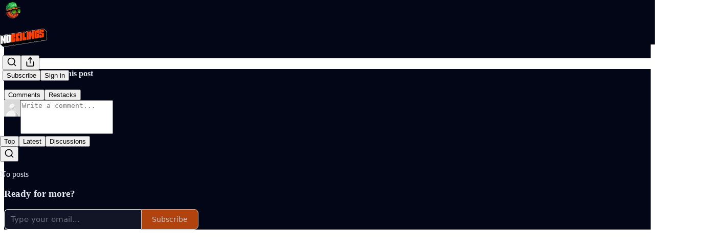

--- FILE ---
content_type: text/html; charset=utf-8
request_url: https://www.noceilingsnba.com/p/2024-nba-draft-superlatives
body_size: 43156
content:
<!DOCTYPE html>
<html lang="en">
    <head>
        <meta charset="utf-8" />
        <meta name="norton-safeweb-site-verification" content="24usqpep0ejc5w6hod3dulxwciwp0djs6c6ufp96av3t4whuxovj72wfkdjxu82yacb7430qjm8adbd5ezlt4592dq4zrvadcn9j9n-0btgdzpiojfzno16-fnsnu7xd" />
        
        <link rel="preconnect" href="https://substackcdn.com" />
        

        
            <title data-rh="true">2024 NBA Draft Superlatives - No Ceilings</title>
            
            <meta data-rh="true" name="theme-color" content="#020617"/><meta data-rh="true" property="og:type" content="article"/><meta data-rh="true" property="og:title" content="2024 NBA Draft Superlatives"/><meta data-rh="true" name="twitter:title" content="2024 NBA Draft Superlatives"/><meta data-rh="true" name="description" content="The No Ceilings crew gives their draft superlatives in the aftermath of the wild two-day affair that was the 2024 NBA Draft."/><meta data-rh="true" property="og:description" content="The No Ceilings crew gives their draft superlatives in the aftermath of the wild two-day affair that was the 2024 NBA Draft."/><meta data-rh="true" name="twitter:description" content="The No Ceilings crew gives their draft superlatives in the aftermath of the wild two-day affair that was the 2024 NBA Draft."/><meta data-rh="true" property="og:image" content="https://substackcdn.com/image/fetch/$s_!hQnY!,w_1200,h_675,c_fill,f_jpg,q_auto:good,fl_progressive:steep,g_auto/https%3A%2F%2Fsubstack-post-media.s3.amazonaws.com%2Fpublic%2Fimages%2F0ce83209-9b3b-4532-a0b2-ddb51eeeca45_1579x643.png"/><meta data-rh="true" name="twitter:image" content="https://substackcdn.com/image/fetch/$s_!ulKE!,f_auto,q_auto:best,fl_progressive:steep/https%3A%2F%2Fnoceilings.substack.com%2Fapi%2Fv1%2Fpost_preview%2F146034084%2Ftwitter.jpg%3Fversion%3D4"/><meta data-rh="true" name="twitter:card" content="summary_large_image"/>
            
            
        

        

        <style>
          @layer legacy, tailwind, pencraftReset, pencraft;
        </style>

        
        <link rel="preload" as="style" href="https://substackcdn.com/bundle/theme/main.57ec6396ea4b5be03b65.css" />
        
        <link rel="preload" as="style" href="https://substackcdn.com/bundle/theme/color_links.c9908948e2f4e05476e6.css" />
        
        
        

        
            
                <link rel="stylesheet" type="text/css" href="https://substackcdn.com/bundle/static/css/7276.42f3d4e7.css" />
            
                <link rel="stylesheet" type="text/css" href="https://substackcdn.com/bundle/static/css/7045.0b7473d2.css" />
            
                <link rel="stylesheet" type="text/css" href="https://substackcdn.com/bundle/static/css/852.9cd7f82f.css" />
            
                <link rel="stylesheet" type="text/css" href="https://substackcdn.com/bundle/static/css/8577.8d59a919.css" />
            
                <link rel="stylesheet" type="text/css" href="https://substackcdn.com/bundle/static/css/1484.a3975370.css" />
            
                <link rel="stylesheet" type="text/css" href="https://substackcdn.com/bundle/static/css/5611.463006e7.css" />
            
                <link rel="stylesheet" type="text/css" href="https://substackcdn.com/bundle/static/css/5234.fa27c86a.css" />
            
                <link rel="stylesheet" type="text/css" href="https://substackcdn.com/bundle/static/css/5366.448b38a4.css" />
            
                <link rel="stylesheet" type="text/css" href="https://substackcdn.com/bundle/static/css/3401.b546e778.css" />
            
                <link rel="stylesheet" type="text/css" href="https://substackcdn.com/bundle/static/css/5136.b664b468.css" />
            
                <link rel="stylesheet" type="text/css" href="https://substackcdn.com/bundle/static/css/main.aba729d8.css" />
            
                <link rel="stylesheet" type="text/css" href="https://substackcdn.com/bundle/static/css/6379.813be60f.css" />
            
                <link rel="stylesheet" type="text/css" href="https://substackcdn.com/bundle/static/css/5136.b664b468.css" />
            
                <link rel="stylesheet" type="text/css" href="https://substackcdn.com/bundle/static/css/3401.b546e778.css" />
            
                <link rel="stylesheet" type="text/css" href="https://substackcdn.com/bundle/static/css/5366.448b38a4.css" />
            
                <link rel="stylesheet" type="text/css" href="https://substackcdn.com/bundle/static/css/5234.fa27c86a.css" />
            
                <link rel="stylesheet" type="text/css" href="https://substackcdn.com/bundle/static/css/5611.463006e7.css" />
            
                <link rel="stylesheet" type="text/css" href="https://substackcdn.com/bundle/static/css/1484.a3975370.css" />
            
                <link rel="stylesheet" type="text/css" href="https://substackcdn.com/bundle/static/css/8577.8d59a919.css" />
            
                <link rel="stylesheet" type="text/css" href="https://substackcdn.com/bundle/static/css/7045.0b7473d2.css" />
            
        

        
        
        
        
        <meta name="viewport" content="width=device-width, initial-scale=1, maximum-scale=1, user-scalable=0, viewport-fit=cover" />
        <meta name="author" content="No Ceilings" />
        <meta property="og:url" content="https://www.noceilingsnba.com/p/2024-nba-draft-superlatives" />
        
        
        <link rel="canonical" href="https://www.noceilingsnba.com/p/2024-nba-draft-superlatives" />
        

        

        

        

        
            
                <link rel="shortcut icon" href="https://substackcdn.com/image/fetch/$s_!kfHh!,f_auto,q_auto:good,fl_progressive:steep/https%3A%2F%2Fsubstack-post-media.s3.amazonaws.com%2Fpublic%2Fimages%2F02fab1da-674b-48ac-be1f-39880dded53b%2Ffavicon.ico">
            
        
            
                <link rel="icon" type="image/png" sizes="16x16" href="https://substackcdn.com/image/fetch/$s_!cIwC!,f_auto,q_auto:good,fl_progressive:steep/https%3A%2F%2Fsubstack-post-media.s3.amazonaws.com%2Fpublic%2Fimages%2F02fab1da-674b-48ac-be1f-39880dded53b%2Ffavicon-16x16.png">
            
        
            
                <link rel="icon" type="image/png" sizes="32x32" href="https://substackcdn.com/image/fetch/$s_!MAOL!,f_auto,q_auto:good,fl_progressive:steep/https%3A%2F%2Fsubstack-post-media.s3.amazonaws.com%2Fpublic%2Fimages%2F02fab1da-674b-48ac-be1f-39880dded53b%2Ffavicon-32x32.png">
            
        
            
                <link rel="icon" type="image/png" sizes="48x48" href="https://substackcdn.com/image/fetch/$s_!ZBzs!,f_auto,q_auto:good,fl_progressive:steep/https%3A%2F%2Fsubstack-post-media.s3.amazonaws.com%2Fpublic%2Fimages%2F02fab1da-674b-48ac-be1f-39880dded53b%2Ffavicon-48x48.png">
            
        
            
                <link rel="apple-touch-icon" sizes="57x57" href="https://substackcdn.com/image/fetch/$s_!J3Ue!,f_auto,q_auto:good,fl_progressive:steep/https%3A%2F%2Fsubstack-post-media.s3.amazonaws.com%2Fpublic%2Fimages%2F02fab1da-674b-48ac-be1f-39880dded53b%2Fapple-touch-icon-57x57.png">
            
        
            
                <link rel="apple-touch-icon" sizes="60x60" href="https://substackcdn.com/image/fetch/$s_!fJ8Y!,f_auto,q_auto:good,fl_progressive:steep/https%3A%2F%2Fsubstack-post-media.s3.amazonaws.com%2Fpublic%2Fimages%2F02fab1da-674b-48ac-be1f-39880dded53b%2Fapple-touch-icon-60x60.png">
            
        
            
                <link rel="apple-touch-icon" sizes="72x72" href="https://substackcdn.com/image/fetch/$s_!aP_j!,f_auto,q_auto:good,fl_progressive:steep/https%3A%2F%2Fsubstack-post-media.s3.amazonaws.com%2Fpublic%2Fimages%2F02fab1da-674b-48ac-be1f-39880dded53b%2Fapple-touch-icon-72x72.png">
            
        
            
                <link rel="apple-touch-icon" sizes="76x76" href="https://substackcdn.com/image/fetch/$s_!GCTy!,f_auto,q_auto:good,fl_progressive:steep/https%3A%2F%2Fsubstack-post-media.s3.amazonaws.com%2Fpublic%2Fimages%2F02fab1da-674b-48ac-be1f-39880dded53b%2Fapple-touch-icon-76x76.png">
            
        
            
                <link rel="apple-touch-icon" sizes="114x114" href="https://substackcdn.com/image/fetch/$s_!hQ1l!,f_auto,q_auto:good,fl_progressive:steep/https%3A%2F%2Fsubstack-post-media.s3.amazonaws.com%2Fpublic%2Fimages%2F02fab1da-674b-48ac-be1f-39880dded53b%2Fapple-touch-icon-114x114.png">
            
        
            
                <link rel="apple-touch-icon" sizes="120x120" href="https://substackcdn.com/image/fetch/$s_!FM7t!,f_auto,q_auto:good,fl_progressive:steep/https%3A%2F%2Fsubstack-post-media.s3.amazonaws.com%2Fpublic%2Fimages%2F02fab1da-674b-48ac-be1f-39880dded53b%2Fapple-touch-icon-120x120.png">
            
        
            
                <link rel="apple-touch-icon" sizes="144x144" href="https://substackcdn.com/image/fetch/$s_!gEnk!,f_auto,q_auto:good,fl_progressive:steep/https%3A%2F%2Fsubstack-post-media.s3.amazonaws.com%2Fpublic%2Fimages%2F02fab1da-674b-48ac-be1f-39880dded53b%2Fapple-touch-icon-144x144.png">
            
        
            
                <link rel="apple-touch-icon" sizes="152x152" href="https://substackcdn.com/image/fetch/$s_!mLoA!,f_auto,q_auto:good,fl_progressive:steep/https%3A%2F%2Fsubstack-post-media.s3.amazonaws.com%2Fpublic%2Fimages%2F02fab1da-674b-48ac-be1f-39880dded53b%2Fapple-touch-icon-152x152.png">
            
        
            
                <link rel="apple-touch-icon" sizes="167x167" href="https://substackcdn.com/image/fetch/$s_!Ywos!,f_auto,q_auto:good,fl_progressive:steep/https%3A%2F%2Fsubstack-post-media.s3.amazonaws.com%2Fpublic%2Fimages%2F02fab1da-674b-48ac-be1f-39880dded53b%2Fapple-touch-icon-167x167.png">
            
        
            
                <link rel="apple-touch-icon" sizes="180x180" href="https://substackcdn.com/image/fetch/$s_!IgZ-!,f_auto,q_auto:good,fl_progressive:steep/https%3A%2F%2Fsubstack-post-media.s3.amazonaws.com%2Fpublic%2Fimages%2F02fab1da-674b-48ac-be1f-39880dded53b%2Fapple-touch-icon-180x180.png">
            
        
            
                <link rel="apple-touch-icon" sizes="1024x1024" href="https://substackcdn.com/image/fetch/$s_!xaRN!,f_auto,q_auto:good,fl_progressive:steep/https%3A%2F%2Fsubstack-post-media.s3.amazonaws.com%2Fpublic%2Fimages%2F02fab1da-674b-48ac-be1f-39880dded53b%2Fapple-touch-icon-1024x1024.png">
            
        
            
        
            
        
            
        

        

        
            <link rel="alternate" type="application/rss+xml" href="/feed" title="No Ceilings"/>
        

        
        
        

        <style>:root{--color_theme_bg_pop:#ea580c;--background_pop:#ea580c;--color_theme_bg_web:#020617;--cover_bg_color:#020617;--cover_bg_color_secondary:#111525;--background_pop_darken:#d24f0b;--print_on_pop:#ffffff;--color_theme_bg_pop_darken:#d24f0b;--color_theme_print_on_pop:#ffffff;--color_theme_bg_pop_20:rgba(234, 88, 12, 0.2);--color_theme_bg_pop_30:rgba(234, 88, 12, 0.3);--print_pop:#ea580c;--color_theme_accent:#ea580c;--cover_print_primary:#ffffff;--cover_print_secondary:#d9d9d9;--cover_print_tertiary:#d9d9d9;--cover_border_color:#ffffff;--font_family_headings_preset:'SF Pro Display', -apple-system, system-ui, BlinkMacSystemFont, 'Inter', 'Segoe UI', Roboto, Helvetica, Arial, sans-serif, 'Apple Color Emoji', 'Segoe UI Emoji', 'Segoe UI Symbol';--font_weight_headings_preset:900;--font_family_body_preset:'SF Pro Display', -apple-system, system-ui, BlinkMacSystemFont, 'Inter', 'Segoe UI', Roboto, Helvetica, Arial, sans-serif, 'Apple Color Emoji', 'Segoe UI Emoji', 'Segoe UI Symbol';--font_weight_body_preset:400;--font_preset_heading:heavy_sans;--font_preset_body:sans;--home_hero:magazine-5;--home_posts:custom;--web_bg_color:#020617;--background_contrast_1:#111525;--background_contrast_2:#242836;--background_contrast_3:#494c58;--background_contrast_4:#6e707a;--background_contrast_5:#afb0b6;--color_theme_bg_contrast_1:#111525;--color_theme_bg_contrast_2:#242836;--color_theme_bg_contrast_3:#494c58;--color_theme_bg_contrast_4:#6e707a;--color_theme_bg_contrast_5:#afb0b6;--color_theme_bg_elevated:#111525;--color_theme_bg_elevated_secondary:#242836;--color_theme_bg_elevated_tertiary:#494c58;--color_theme_detail:#1b1f2e;--background_contrast_pop:rgba(234, 88, 12, 0.4);--color_theme_bg_contrast_pop:rgba(234, 88, 12, 0.4);--theme_bg_is_dark:1;--print_on_web_bg_color:hsl(228.57142857142856, 21.00000000000007%, 90.49019607843137%);--print_secondary_on_web_bg_color:#9a9ba2;--background_pop_rgb:234, 88, 12;--color_theme_bg_pop_rgb:234, 88, 12;--color_theme_accent_rgb:234, 88, 12;}</style>

        
            <link rel="stylesheet" href="https://substackcdn.com/bundle/theme/main.57ec6396ea4b5be03b65.css" />
        
            <link rel="stylesheet" href="https://substackcdn.com/bundle/theme/color_links.c9908948e2f4e05476e6.css" />
        

        <style></style>

        

        

        

        
            <script async="true" src="https://www.googletagmanager.com/gtag/js?id=G-SJBMY75N5T&l=GA4DataLayer" >
            </script>
        
    </head>

    <body class="">
        

        
            <noscript><iframe src="https://www.googletagmanager.com/ns.html?id=G-SJBMY75N5T" height="0"
                              width="0" style="display:none;visibility:hidden"></iframe></noscript>
        

        

        

        

        

        <div id="entry">
            <div id="main" class="main typography use-theme-bg"><div class="pencraft pc-display-contents pc-reset pubTheme-yiXxQA"><div data-testid="navbar" class="main-menu"><div class="mainMenuContent-DME8DR"><div style="position:relative;height:87px;" class="pencraft pc-display-flex pc-gap-12 pc-paddingLeft-20 pc-paddingRight-20 pc-justifyContent-space-between pc-alignItems-center pc-reset border-bottom-detail-k1F6C4 topBar-pIF0J1"><div style="flex-basis:0px;flex-grow:1;" class="logoContainer-p12gJb"><a href="/" native class="pencraft pc-display-contents pc-reset"><div draggable="false" class="pencraft pc-display-flex pc-position-relative pc-reset"><div style="width:40px;height:40px;" class="pencraft pc-display-flex pc-reset bg-white-ZBV5av pc-borderRadius-sm overflow-hidden-WdpwT6 sizing-border-box-DggLA4"><picture><source type="image/webp" srcset="https://substackcdn.com/image/fetch/$s_!lwZH!,w_80,h_80,c_fill,f_webp,q_auto:good,fl_progressive:steep,g_auto/https%3A%2F%2Fsubstack-post-media.s3.amazonaws.com%2Fpublic%2Fimages%2F5cbe790f-e221-4250-9e16-742bd08d81a4_800x800.png"/><img src="https://substackcdn.com/image/fetch/$s_!lwZH!,w_80,h_80,c_fill,f_auto,q_auto:good,fl_progressive:steep,g_auto/https%3A%2F%2Fsubstack-post-media.s3.amazonaws.com%2Fpublic%2Fimages%2F5cbe790f-e221-4250-9e16-742bd08d81a4_800x800.png" sizes="100vw" alt="No Ceilings" width="80" height="80" style="width:40px;height:40px;" draggable="false" class="img-OACg1c object-fit-cover-u4ReeV pencraft pc-reset"/></picture></div></div></a></div><div style="flex-grow:0;" class="titleContainer-DJYq5v"><h1 class="pencraft pc-reset font-pub-headings-FE5byy reset-IxiVJZ title-oOnUGd titleWithWordmark-GfqxEZ"><a href="/" class="pencraft pc-display-contents pc-reset"><img alt="No Ceilings" src="https://substackcdn.com/image/fetch/$s_!mgFw!,e_trim:10:white/e_trim:10:transparent/h_72,c_limit,f_auto,q_auto:good,fl_progressive:steep/https%3A%2F%2Fsubstack-post-media.s3.amazonaws.com%2Fpublic%2Fimages%2Fa239837f-4949-4498-868c-31401b2cdc0c_1600x900.png" style="display:block;height:36px;"/></a></h1></div><div style="flex-basis:0px;flex-grow:1;" class="pencraft pc-display-flex pc-justifyContent-flex-end pc-alignItems-center pc-reset"><div class="buttonsContainer-SJBuep"><div class="pencraft pc-display-flex pc-gap-8 pc-justifyContent-flex-end pc-alignItems-center pc-reset navbar-buttons"><div class="pencraft pc-display-flex pc-gap-4 pc-reset"><span data-state="closed"><button tabindex="0" type="button" aria-label="Search" class="pencraft pc-reset pencraft iconButton-mq_Et5 iconButtonBase-dJGHgN buttonBase-GK1x3M buttonStyle-r7yGCK size_md-gCDS3o priority_tertiary-rlke8z"><svg xmlns="http://www.w3.org/2000/svg" width="20" height="20" viewBox="0 0 24 24" fill="none" stroke="currentColor" stroke-width="2" stroke-linecap="round" stroke-linejoin="round" class="lucide lucide-search"><circle cx="11" cy="11" r="8"></circle><path d="m21 21-4.3-4.3"></path></svg></button></span><button tabindex="0" type="button" aria-label="Share Publication" id="headlessui-menu-button-P0-5" aria-haspopup="menu" aria-expanded="false" data-headlessui-state class="pencraft pc-reset pencraft iconButton-mq_Et5 iconButtonBase-dJGHgN buttonBase-GK1x3M buttonStyle-r7yGCK size_md-gCDS3o priority_tertiary-rlke8z"><svg xmlns="http://www.w3.org/2000/svg" width="20" height="20" viewBox="0 0 24 24" fill="none" stroke="currentColor" stroke-width="2" stroke-linecap="round" stroke-linejoin="round" class="lucide lucide-share"><path d="M4 12v8a2 2 0 0 0 2 2h12a2 2 0 0 0 2-2v-8"></path><polyline points="16 6 12 2 8 6"></polyline><line x1="12" x2="12" y1="2" y2="15"></line></svg></button></div><button tabindex="0" type="button" data-testid="noncontributor-cta-button" class="pencraft pc-reset pencraft buttonBase-GK1x3M buttonText-X0uSmG buttonStyle-r7yGCK priority_primary-RfbeYt size_md-gCDS3o">Subscribe</button><button tabindex="0" type="button" native data-href="https://substack.com/sign-in?redirect=%2Fp%2F2024-nba-draft-superlatives&amp;for_pub=noceilings" class="pencraft pc-reset pencraft buttonBase-GK1x3M buttonText-X0uSmG buttonStyle-r7yGCK priority_tertiary-rlke8z size_md-gCDS3o">Sign in</button></div></div></div></div></div><div style="height:88px;"></div></div></div><div><script type="application/ld+json">{"@context":"https://schema.org","@type":"NewsArticle","url":"https://www.noceilingsnba.com/p/2024-nba-draft-superlatives","mainEntityOfPage":"https://www.noceilingsnba.com/p/2024-nba-draft-superlatives","headline":"2024 NBA Draft Superlatives","description":"The No Ceilings crew gives their draft superlatives in the aftermath of the wild two-day affair that was the 2024 NBA Draft.","image":[{"@type":"ImageObject","url":"https://substackcdn.com/image/fetch/$s_!hQnY!,f_auto,q_auto:good,fl_progressive:steep/https%3A%2F%2Fsubstack-post-media.s3.amazonaws.com%2Fpublic%2Fimages%2F0ce83209-9b3b-4532-a0b2-ddb51eeeca45_1579x643.png"}],"datePublished":"2024-06-28T13:00:56+00:00","dateModified":"2024-06-28T13:00:56+00:00","isAccessibleForFree":true,"author":[{"@type":"Person","name":"No Ceilings","url":"https://substack.com/@noceilingsnba","description":"It\u2019s Always Draft Season.","identifier":"user:54788750","sameAs":["https://twitter.com/NoCeilingsNBA"],"image":{"@type":"ImageObject","contentUrl":"https://substackcdn.com/image/fetch/$s_!5wAo!,f_auto,q_auto:good,fl_progressive:steep/https%3A%2F%2Fsubstack-post-media.s3.amazonaws.com%2Fpublic%2Fimages%2F40d977e1-ea9c-4970-8358-adeb26015862_400x400.jpeg","thumbnailUrl":"https://substackcdn.com/image/fetch/$s_!5wAo!,w_128,h_128,c_limit,f_auto,q_auto:good,fl_progressive:steep/https%3A%2F%2Fsubstack-post-media.s3.amazonaws.com%2Fpublic%2Fimages%2F40d977e1-ea9c-4970-8358-adeb26015862_400x400.jpeg"}}],"publisher":{"@type":"Organization","name":"No Ceilings","url":"https://www.noceilingsnba.com","description":"Welcome to No Ceilings. Let's talk basketball. ","interactionStatistic":{"@type":"InteractionCounter","name":"Subscribers","interactionType":"https://schema.org/SubscribeAction","userInteractionCount":1000},"identifier":"pub:536361","logo":{"@type":"ImageObject","url":"https://substackcdn.com/image/fetch/$s_!lwZH!,f_auto,q_auto:good,fl_progressive:steep/https%3A%2F%2Fsubstack-post-media.s3.amazonaws.com%2Fpublic%2Fimages%2F5cbe790f-e221-4250-9e16-742bd08d81a4_800x800.png","contentUrl":"https://substackcdn.com/image/fetch/$s_!lwZH!,f_auto,q_auto:good,fl_progressive:steep/https%3A%2F%2Fsubstack-post-media.s3.amazonaws.com%2Fpublic%2Fimages%2F5cbe790f-e221-4250-9e16-742bd08d81a4_800x800.png","thumbnailUrl":"https://substackcdn.com/image/fetch/$s_!lwZH!,w_128,h_128,c_limit,f_auto,q_auto:good,fl_progressive:steep/https%3A%2F%2Fsubstack-post-media.s3.amazonaws.com%2Fpublic%2Fimages%2F5cbe790f-e221-4250-9e16-742bd08d81a4_800x800.png"},"image":{"@type":"ImageObject","url":"https://substackcdn.com/image/fetch/$s_!lwZH!,f_auto,q_auto:good,fl_progressive:steep/https%3A%2F%2Fsubstack-post-media.s3.amazonaws.com%2Fpublic%2Fimages%2F5cbe790f-e221-4250-9e16-742bd08d81a4_800x800.png","contentUrl":"https://substackcdn.com/image/fetch/$s_!lwZH!,f_auto,q_auto:good,fl_progressive:steep/https%3A%2F%2Fsubstack-post-media.s3.amazonaws.com%2Fpublic%2Fimages%2F5cbe790f-e221-4250-9e16-742bd08d81a4_800x800.png","thumbnailUrl":"https://substackcdn.com/image/fetch/$s_!lwZH!,w_128,h_128,c_limit,f_auto,q_auto:good,fl_progressive:steep/https%3A%2F%2Fsubstack-post-media.s3.amazonaws.com%2Fpublic%2Fimages%2F5cbe790f-e221-4250-9e16-742bd08d81a4_800x800.png"},"sameAs":["https://twitter.com/NoCeilingsNBA"]},"interactionStatistic":[{"@type":"InteractionCounter","interactionType":"https://schema.org/LikeAction","userInteractionCount":17},{"@type":"InteractionCounter","interactionType":"https://schema.org/ShareAction","userInteractionCount":0},{"@type":"InteractionCounter","interactionType":"https://schema.org/CommentAction","userInteractionCount":0}]}</script><div aria-label="Post" role="main" class="single-post-container"><div class="container"><div class="single-post"><div class="pencraft pc-display-contents pc-reset pubTheme-yiXxQA"><article class="typography newsletter-post post"><div role="region" aria-label="Post header" class="post-header"><h1 dir="auto" class="post-title published title-X77sOw">2024 NBA Draft Superlatives</h1><h3 dir="auto" class="subtitle subtitle-HEEcLo">The No Ceilings crew gives their draft superlatives in the aftermath of the wild two-day affair that was the 2024 NBA Draft.</h3><div aria-label="Post UFI" role="region" class="pencraft pc-display-flex pc-flexDirection-column pc-paddingBottom-16 pc-reset"><div class="pencraft pc-display-flex pc-flexDirection-column pc-paddingTop-16 pc-paddingBottom-16 pc-reset"><div class="pencraft pc-display-flex pc-gap-12 pc-alignItems-center pc-reset byline-wrapper"><div class="pencraft pc-display-flex pc-reset"><div class="pencraft pc-display-flex pc-flexDirection-row pc-gap-8 pc-alignItems-center pc-justifyContent-flex-start pc-reset"><div style="--scale:36px;--offset:9px;--border-width:4.5px;" class="pencraft pc-display-flex pc-flexDirection-row pc-alignItems-center pc-justifyContent-flex-start pc-reset ltr-qDBmby"><a href="https://substack.com/@noceilingsnba" aria-label="View No Ceilings's profile" class="pencraft pc-display-contents pc-reset"><div style="--scale:36px;" tabindex="0" class="pencraft pc-display-flex pc-width-36 pc-height-36 pc-justifyContent-center pc-alignItems-center pc-position-relative pc-reset bg-secondary-UUD3_J flex-auto-j3S2WA animate-XFJxE4 outline-detail-vcQLyr pc-borderRadius-full overflow-hidden-WdpwT6 sizing-border-box-DggLA4 pressable-sm-YIJFKJ showFocus-sk_vEm container-TAtrWj interactive-UkK0V6 avatar-u8q6xB last-JfNEJ_"><div style="--scale:36px;" title="No Ceilings" class="pencraft pc-display-flex pc-width-36 pc-height-36 pc-justifyContent-center pc-alignItems-center pc-position-relative pc-reset bg-secondary-UUD3_J flex-auto-j3S2WA outline-detail-vcQLyr pc-borderRadius-full overflow-hidden-WdpwT6 sizing-border-box-DggLA4 container-TAtrWj"><picture><source type="image/webp" srcset="https://substackcdn.com/image/fetch/$s_!5wAo!,w_36,h_36,c_fill,f_webp,q_auto:good,fl_progressive:steep/https%3A%2F%2Fsubstack-post-media.s3.amazonaws.com%2Fpublic%2Fimages%2F40d977e1-ea9c-4970-8358-adeb26015862_400x400.jpeg 36w, https://substackcdn.com/image/fetch/$s_!5wAo!,w_72,h_72,c_fill,f_webp,q_auto:good,fl_progressive:steep/https%3A%2F%2Fsubstack-post-media.s3.amazonaws.com%2Fpublic%2Fimages%2F40d977e1-ea9c-4970-8358-adeb26015862_400x400.jpeg 72w, https://substackcdn.com/image/fetch/$s_!5wAo!,w_108,h_108,c_fill,f_webp,q_auto:good,fl_progressive:steep/https%3A%2F%2Fsubstack-post-media.s3.amazonaws.com%2Fpublic%2Fimages%2F40d977e1-ea9c-4970-8358-adeb26015862_400x400.jpeg 108w" sizes="36px"/><img src="https://substackcdn.com/image/fetch/$s_!5wAo!,w_36,h_36,c_fill,f_auto,q_auto:good,fl_progressive:steep/https%3A%2F%2Fsubstack-post-media.s3.amazonaws.com%2Fpublic%2Fimages%2F40d977e1-ea9c-4970-8358-adeb26015862_400x400.jpeg" sizes="36px" alt="No Ceilings's avatar" srcset="https://substackcdn.com/image/fetch/$s_!5wAo!,w_36,h_36,c_fill,f_auto,q_auto:good,fl_progressive:steep/https%3A%2F%2Fsubstack-post-media.s3.amazonaws.com%2Fpublic%2Fimages%2F40d977e1-ea9c-4970-8358-adeb26015862_400x400.jpeg 36w, https://substackcdn.com/image/fetch/$s_!5wAo!,w_72,h_72,c_fill,f_auto,q_auto:good,fl_progressive:steep/https%3A%2F%2Fsubstack-post-media.s3.amazonaws.com%2Fpublic%2Fimages%2F40d977e1-ea9c-4970-8358-adeb26015862_400x400.jpeg 72w, https://substackcdn.com/image/fetch/$s_!5wAo!,w_108,h_108,c_fill,f_auto,q_auto:good,fl_progressive:steep/https%3A%2F%2Fsubstack-post-media.s3.amazonaws.com%2Fpublic%2Fimages%2F40d977e1-ea9c-4970-8358-adeb26015862_400x400.jpeg 108w" width="36" height="36" draggable="false" class="img-OACg1c object-fit-cover-u4ReeV pencraft pc-reset"/></picture></div></div></a></div></div></div><div class="pencraft pc-display-flex pc-flexDirection-column pc-reset"><div class="pencraft pc-reset color-pub-primary-text-NyXPlw line-height-20-t4M0El font-meta-MWBumP size-11-NuY2Zx weight-medium-fw81nC transform-uppercase-yKDgcq reset-IxiVJZ meta-EgzBVA"><span data-state="closed"><a href="https://substack.com/@noceilingsnba" class="pencraft pc-reset decoration-hover-underline-ClDVRM reset-IxiVJZ">No Ceilings</a></span></div><div class="pencraft pc-display-flex pc-gap-4 pc-reset"><div class="pencraft pc-reset color-pub-secondary-text-hGQ02T line-height-20-t4M0El font-meta-MWBumP size-11-NuY2Zx weight-medium-fw81nC transform-uppercase-yKDgcq reset-IxiVJZ meta-EgzBVA">Jun 28, 2024</div></div></div></div></div><div class="pencraft pc-display-flex pc-gap-16 pc-paddingTop-16 pc-paddingBottom-16 pc-justifyContent-space-between pc-alignItems-center pc-reset flex-grow-rzmknG border-top-detail-themed-k9TZAY border-bottom-detail-themed-Ua9186 post-ufi"><div class="pencraft pc-display-flex pc-gap-8 pc-reset"><div class="like-button-container post-ufi-button style-button"><button tabindex="0" type="button" aria-label="Like (17)" aria-pressed="false" class="pencraft pc-reset pencraft post-ufi-button style-button has-label with-border"><svg role="img" style="height:20px;width:20px;" width="20" height="20" viewBox="0 0 24 24" fill="#000000" stroke-width="2" stroke="#000" xmlns="http://www.w3.org/2000/svg" class="icon"><g><title></title><svg xmlns="http://www.w3.org/2000/svg" width="24" height="24" viewBox="0 0 24 24" stroke-width="2" stroke-linecap="round" stroke-linejoin="round" class="lucide lucide-heart"><path d="M19 14c1.49-1.46 3-3.21 3-5.5A5.5 5.5 0 0 0 16.5 3c-1.76 0-3 .5-4.5 2-1.5-1.5-2.74-2-4.5-2A5.5 5.5 0 0 0 2 8.5c0 2.3 1.5 4.05 3 5.5l7 7Z"></path></svg></g></svg><div class="label">17</div></button></div><button tabindex="0" type="button" aria-label="View comments (0)" data-href="https://www.noceilingsnba.com/p/2024-nba-draft-superlatives/comments" class="pencraft pc-reset pencraft post-ufi-button style-button post-ufi-comment-button no-label with-border"><svg role="img" style="height:20px;width:20px;" width="20" height="20" viewBox="0 0 24 24" fill="#000000" stroke-width="2" stroke="#000" xmlns="http://www.w3.org/2000/svg" class="icon"><g><title></title><svg xmlns="http://www.w3.org/2000/svg" width="24" height="24" viewBox="0 0 24 24" stroke-width="2" stroke-linecap="round" stroke-linejoin="round" class="lucide lucide-message-circle"><path d="M7.9 20A9 9 0 1 0 4 16.1L2 22Z"></path></svg></g></svg></button><button tabindex="0" type="button" class="pencraft pc-reset pencraft post-ufi-button style-button no-label with-border"><svg role="img" style="height:20px;width:20px;" width="20" height="20" viewBox="0 0 24 24" fill="none" stroke-width="2" stroke="#000" xmlns="http://www.w3.org/2000/svg" class="icon"><g><title></title><path d="M21 3V8M21 8H16M21 8L18 5.29962C16.7056 4.14183 15.1038 3.38328 13.3879 3.11547C11.6719 2.84766 9.9152 3.08203 8.32951 3.79031C6.74382 4.49858 5.39691 5.65051 4.45125 7.10715C3.5056 8.5638 3.00158 10.2629 3 11.9996M3 21V16M3 16H8M3 16L6 18.7C7.29445 19.8578 8.89623 20.6163 10.6121 20.8841C12.3281 21.152 14.0848 20.9176 15.6705 20.2093C17.2562 19.501 18.6031 18.3491 19.5487 16.8925C20.4944 15.4358 20.9984 13.7367 21 12" stroke-linecap="round" stroke-linejoin="round"></path></g></svg></button></div><div class="pencraft pc-display-flex pc-gap-8 pc-reset"><button tabindex="0" type="button" class="pencraft pc-reset pencraft post-ufi-button style-button has-label with-border"><div class="label">Share</div></button></div></div></div></div><div class="visibility-check"></div><div><div class="available-content"><div dir="auto" class="body markup"><div class="captioned-image-container"><figure><a target="_blank" href="https://substackcdn.com/image/fetch/$s_!hQnY!,f_auto,q_auto:good,fl_progressive:steep/https%3A%2F%2Fsubstack-post-media.s3.amazonaws.com%2Fpublic%2Fimages%2F0ce83209-9b3b-4532-a0b2-ddb51eeeca45_1579x643.png" data-component-name="Image2ToDOM" rel class="image-link image2 is-viewable-img can-restack"><div class="image2-inset image2-full-screen can-restack"><picture><source type="image/webp" srcset="https://substackcdn.com/image/fetch/$s_!hQnY!,w_424,c_limit,f_webp,q_auto:good,fl_progressive:steep/https%3A%2F%2Fsubstack-post-media.s3.amazonaws.com%2Fpublic%2Fimages%2F0ce83209-9b3b-4532-a0b2-ddb51eeeca45_1579x643.png 424w, https://substackcdn.com/image/fetch/$s_!hQnY!,w_848,c_limit,f_webp,q_auto:good,fl_progressive:steep/https%3A%2F%2Fsubstack-post-media.s3.amazonaws.com%2Fpublic%2Fimages%2F0ce83209-9b3b-4532-a0b2-ddb51eeeca45_1579x643.png 848w, https://substackcdn.com/image/fetch/$s_!hQnY!,w_1272,c_limit,f_webp,q_auto:good,fl_progressive:steep/https%3A%2F%2Fsubstack-post-media.s3.amazonaws.com%2Fpublic%2Fimages%2F0ce83209-9b3b-4532-a0b2-ddb51eeeca45_1579x643.png 1272w, https://substackcdn.com/image/fetch/$s_!hQnY!,w_1456,c_limit,f_webp,q_auto:good,fl_progressive:steep/https%3A%2F%2Fsubstack-post-media.s3.amazonaws.com%2Fpublic%2Fimages%2F0ce83209-9b3b-4532-a0b2-ddb51eeeca45_1579x643.png 1456w" sizes="100vw"/><img src="https://substackcdn.com/image/fetch/$s_!hQnY!,w_5760,c_limit,f_auto,q_auto:good,fl_progressive:steep/https%3A%2F%2Fsubstack-post-media.s3.amazonaws.com%2Fpublic%2Fimages%2F0ce83209-9b3b-4532-a0b2-ddb51eeeca45_1579x643.png" data-attrs="{&quot;src&quot;:&quot;https://substack-post-media.s3.amazonaws.com/public/images/0ce83209-9b3b-4532-a0b2-ddb51eeeca45_1579x643.png&quot;,&quot;srcNoWatermark&quot;:null,&quot;fullscreen&quot;:false,&quot;imageSize&quot;:&quot;full&quot;,&quot;height&quot;:593,&quot;width&quot;:1456,&quot;resizeWidth&quot;:null,&quot;bytes&quot;:2423078,&quot;alt&quot;:null,&quot;title&quot;:null,&quot;type&quot;:&quot;image/png&quot;,&quot;href&quot;:null,&quot;belowTheFold&quot;:false,&quot;topImage&quot;:true,&quot;internalRedirect&quot;:null,&quot;isProcessing&quot;:false,&quot;align&quot;:null,&quot;offset&quot;:false}" alt srcset="https://substackcdn.com/image/fetch/$s_!hQnY!,w_424,c_limit,f_auto,q_auto:good,fl_progressive:steep/https%3A%2F%2Fsubstack-post-media.s3.amazonaws.com%2Fpublic%2Fimages%2F0ce83209-9b3b-4532-a0b2-ddb51eeeca45_1579x643.png 424w, https://substackcdn.com/image/fetch/$s_!hQnY!,w_848,c_limit,f_auto,q_auto:good,fl_progressive:steep/https%3A%2F%2Fsubstack-post-media.s3.amazonaws.com%2Fpublic%2Fimages%2F0ce83209-9b3b-4532-a0b2-ddb51eeeca45_1579x643.png 848w, https://substackcdn.com/image/fetch/$s_!hQnY!,w_1272,c_limit,f_auto,q_auto:good,fl_progressive:steep/https%3A%2F%2Fsubstack-post-media.s3.amazonaws.com%2Fpublic%2Fimages%2F0ce83209-9b3b-4532-a0b2-ddb51eeeca45_1579x643.png 1272w, https://substackcdn.com/image/fetch/$s_!hQnY!,w_1456,c_limit,f_auto,q_auto:good,fl_progressive:steep/https%3A%2F%2Fsubstack-post-media.s3.amazonaws.com%2Fpublic%2Fimages%2F0ce83209-9b3b-4532-a0b2-ddb51eeeca45_1579x643.png 1456w" sizes="100vw" fetchpriority="high" class="sizing-fullscreen"/></picture><div class="image-link-expand"><div class="pencraft pc-display-flex pc-gap-8 pc-reset"><button tabindex="0" type="button" class="pencraft pc-reset pencraft icon-container restack-image"><svg role="img" style="height:20px;width:20px" width="20" height="20" viewBox="0 0 20 20" fill="none" stroke-width="1.5" stroke="var(--color-fg-primary)" stroke-linecap="round" stroke-linejoin="round" xmlns="http://www.w3.org/2000/svg"><g><title></title><path d="M2.53001 7.81595C3.49179 4.73911 6.43281 2.5 9.91173 2.5C13.1684 2.5 15.9537 4.46214 17.0852 7.23684L17.6179 8.67647M17.6179 8.67647L18.5002 4.26471M17.6179 8.67647L13.6473 6.91176M17.4995 12.1841C16.5378 15.2609 13.5967 17.5 10.1178 17.5C6.86118 17.5 4.07589 15.5379 2.94432 12.7632L2.41165 11.3235M2.41165 11.3235L1.5293 15.7353M2.41165 11.3235L6.38224 13.0882"></path></g></svg></button><button tabindex="0" type="button" class="pencraft pc-reset pencraft icon-container view-image"><svg xmlns="http://www.w3.org/2000/svg" width="20" height="20" viewBox="0 0 24 24" fill="none" stroke="currentColor" stroke-width="2" stroke-linecap="round" stroke-linejoin="round" class="lucide lucide-maximize2 lucide-maximize-2"><polyline points="15 3 21 3 21 9"></polyline><polyline points="9 21 3 21 3 15"></polyline><line x1="21" x2="14" y1="3" y2="10"></line><line x1="3" x2="10" y1="21" y2="14"></line></svg></button></div></div></div></a></figure></div><p>The dust has settled on the first-ever two-day NBA Draft extravaganza. There was plenty of intrigue after the first round on Wednesday night, with trades flying fast and furious heading into and during the second round on Thursday afternoon.</p><p>Before we can officially close the books on the 2024 NBA Draft cycle, we here at No Ceilings have one last tradition to maintain before we start gearing up for Summer League and the 2025 NBA Draft. Without further ado, here are the No Ceilings 2024 NBA Draft Superlatives.</p><div data-component-name="SubscribeWidget" class="subscribe-widget"><div class="pencraft pc-display-flex pc-justifyContent-center pc-reset"><div class="container-IpPqBD"><form action="/api/v1/free?nojs=true" method="post" novalidate class="form form-M5sC90"><input type="hidden" name="first_url" value/><input type="hidden" name="first_referrer" value/><input type="hidden" name="current_url"/><input type="hidden" name="current_referrer"/><input type="hidden" name="first_session_url" value/><input type="hidden" name="first_session_referrer" value/><input type="hidden" name="referral_code"/><input type="hidden" name="source" value="subscribe-widget"/><input type="hidden" name="referring_pub_id"/><input type="hidden" name="additional_referring_pub_ids"/><div class="sideBySideWrap-vGXrwP"><div class="emailInputWrapper-QlA86j"><div class="pencraft pc-display-flex pc-minWidth-0 pc-position-relative pc-reset flex-auto-j3S2WA"><input name="email" placeholder="Type your email..." type="email" class="pencraft emailInput-OkIMeB input-y4v6N4 inputText-pV_yWb"/></div></div><button tabindex="0" type="submit" disabled class="pencraft pc-reset pencraft rightButton primary subscribe-btn button-VFSdkv buttonBase-GK1x3M"><span class="button-text ">Subscribe</span></button></div><div id="error-container"></div></form></div></div></div><div><hr/></div><h4 class="header-anchor-post">1. Who was the biggest “riser” of the draft?<div class="pencraft pc-display-flex pc-alignItems-center pc-position-absolute pc-reset header-anchor-parent"><div class="pencraft pc-display-contents pc-reset pubTheme-yiXxQA"><div id="§1-who-was-the-biggest-riser-of-the-draft" class="pencraft pc-reset header-anchor offset-top"></div><button tabindex="0" type="button" aria-label="Link" data-href="https://www.noceilingsnba.com/i/146034084/1-who-was-the-biggest-riser-of-the-draft" class="pencraft pc-reset pencraft iconButton-mq_Et5 iconButtonBase-dJGHgN buttonBase-GK1x3M buttonStyle-r7yGCK size_sm-G3LciD priority_secondary-S63h9o"><svg xmlns="http://www.w3.org/2000/svg" width="18" height="18" viewBox="0 0 24 24" fill="none" stroke="currentColor" stroke-width="2" stroke-linecap="round" stroke-linejoin="round" class="lucide lucide-link"><path d="M10 13a5 5 0 0 0 7.54.54l3-3a5 5 0 0 0-7.07-7.07l-1.72 1.71"></path><path d="M14 11a5 5 0 0 0-7.54-.54l-3 3a5 5 0 0 0 7.07 7.07l1.71-1.71"></path></svg></button></div></div></h4><p><strong><a href="https://twitter.com/tyler_rucker" rel>Rucker</a><span>: </span></strong><span>Going to have to go with Milwaukee Bucks rookie and 23rd overall pick AJ Johnson. Coming into the year, Johnson was a name that was expected to head to Texas for the upcoming 2023-24 NCAA season. As one NBA executive told me “Johnson would have been a lottery pick if he ended up going to Texas.” Instead, Johnson went overseas and spent a year in the NBL, looking like a player that would be a potential second round swing. After an impressive showing at the combine, the buzz started to heat up for AJ. That buzz ended up carrying AJ all the way into the first round. There’s a serious amount of talent here to be unlocked; that’s why taking a swing on Johnson is such a fascinating idea for a team like Milwaukee. The athleticism and offensive feel are legit, and Johnson just needs time to let all of the tools fall into place. </span></p><p><strong><a href="https://twitter.com/paigeotto_" rel>Paige</a><span>: </span></strong><span>The Miami Heat selecting Kel’el Ware with the #15 pick shocked me due to the fact Dalton Knecht was still on the board for the Heat to steal. Taking Ware here was a little bit of a reach for the Heat, in my opinion, but I do get the potential with Ware. Transferring to Indiana was the best decision Ware could’ve made for himself, as Mike Woodson allowed him to play his game and didn’t set unrealistic expectations on him compared to Oregon. Ware has shown some intriguing pick-and-pop ability and playmaking feel, along with being a versatile defender with a great motor. Ware adds a little bit more rim protection for the Heat as well, and the duo of him and Adebayo in the frontcourt could be really fun. </span></p><p><strong><a href="https://twitter.com/BaumBoards" rel>Maxwell</a><span>: </span></strong><span>I got a huge smile on my face seeing No Stone Unturned 2022 prospect Dillon Jones get his name called by the Thunder at 26. He’s a fascinating prospect. I get it–he’s not the most athletic, he struggled defensively at times, and his jumper is suspect. Still, he’s the only player in the BartTorvik Era to post a 30 AST%, 30 DRB%, and 3 STL%. They call those “the feel factor” stats, and they truly are indicative of the exceptional feel that Jones brings to the table. I hope he hits in a big way. His unique blend of power, savvy, and slickness could make him one of the most exciting role players in the league. </span><strong> </strong></p><p><strong><a href="https://twitter.com/CoreyTulaba" rel>Corey</a><span>: </span></strong><span>My guy Dillon Jones came in at the 49th spot on the final $DRFT Stock Rankings on the No Ceilings Draftdaq, making a 24-spot leap into the first round after Oklahoma City traded in at pick 25. While many may feel this is a reach, I’ve been mocking him in that range for a few weeks leading up to the draft. Jones is one of the most unique prospects I’ve ever evaluated and had the pleasure of being around, with as unique an NBA journey as his play style. OKC continues to value dribble, pass, shoot guys on the perimeter, and Jones provides all of those skills. Add in his monster rebounding ability and elite feel for the game and OKC may have gotten another mid-major steal. </span></p><p><strong><a href="https://twitter.com/rowankent" rel>Rowan</a><span>: </span></strong><span>It’s been a residual climb up the draft rungs for Baylor Scheierman, but he ends up in an underrated spot for him with the Boston Celtics. Scheierman was overshadowed by Trey Alexander and Ryan Kalkbrenner at times as potential NBA prospects over Scheierman’s time with Creighton, but his mixture of size, shooting, and ball movement was too consistent to ignore. He looks like the type of role player who is geared toward making the right play and preventing a bench offense from getting gunked up by stagnation. It may not come right away, but those are the exact types of players that Joe Mazzulla loves to fill out dangerous lineups for the Celtics, which is a further testament to Scheierman’s climb in the pre-draft process.</span></p><p><strong><a href="https://twitter.com/NBAJohnson" rel>Nick</a><span>: </span></strong><span>I understand the long-term play for Milwaukee, but I was still quite surprised to see AJ Johnson go at #23 to the Bucks. There’s certainly a lot to like with his physical tools, feel for the game, and developmental trajectory, and the Bucks are well-equipped to take a home run swing with him. Milwaukee has the ability to bring him along slowly and help him to reach the peak of his potential, but I have to admit that I did not see him going that early in the first round.</span></p><p><strong><a href="https://twitter.com/StephenGHoops" rel>Stephen</a><span>: </span></strong><span>Zach Edey qualifies on two counts, here. For one, he is just a very large human being. More importantly, Edey being taken in the Top 10 seemed to be a reach for everyone not named Corey Tulaba. The Grizzlies have had a ton of success with big men who know how to use their natural gifts to their advantage. Edey dominated the college ranks with post-ups, but he is likely to be featured more in pick-and-roll sets. Those wide screens should get Ja Morant clean driving angles, and facilitate open looks from deep from the rest of this Memphis cast. Rumors were that their front office was looking for ways to move up for Clingan, but the Grizz landed a historically accomplished college athlete who can prove to be one of the better players in this class. </span></p><div><hr/></div><div id="youtube2-OueSeeP0vrw" data-attrs="{&quot;videoId&quot;:&quot;OueSeeP0vrw&quot;,&quot;startTime&quot;:&quot;9088s&quot;,&quot;endTime&quot;:null}" data-component-name="Youtube2ToDOM" class="youtube-wrap"><div class="youtube-inner"><iframe src="https://www.youtube-nocookie.com/embed/OueSeeP0vrw?start=9088s&amp;rel=0&amp;autoplay=0&amp;showinfo=0&amp;enablejsapi=0" frameborder="0" loading="lazy" gesture="media" allow="autoplay; fullscreen" allowautoplay="true" allowfullscreen="true" width="728" height="409"></iframe></div></div><div><hr/></div><h4 class="header-anchor-post">2. Who was the biggest “faller” of the draft?<div class="pencraft pc-display-flex pc-alignItems-center pc-position-absolute pc-reset header-anchor-parent"><div class="pencraft pc-display-contents pc-reset pubTheme-yiXxQA"><div id="§2-who-was-the-biggest-faller-of-the-draft" class="pencraft pc-reset header-anchor offset-top"></div><button tabindex="0" type="button" aria-label="Link" data-href="https://www.noceilingsnba.com/i/146034084/2-who-was-the-biggest-faller-of-the-draft" class="pencraft pc-reset pencraft iconButton-mq_Et5 iconButtonBase-dJGHgN buttonBase-GK1x3M buttonStyle-r7yGCK size_sm-G3LciD priority_secondary-S63h9o"><svg xmlns="http://www.w3.org/2000/svg" width="18" height="18" viewBox="0 0 24 24" fill="none" stroke="currentColor" stroke-width="2" stroke-linecap="round" stroke-linejoin="round" class="lucide lucide-link"><path d="M10 13a5 5 0 0 0 7.54.54l3-3a5 5 0 0 0-7.07-7.07l-1.72 1.71"></path><path d="M14 11a5 5 0 0 0-7.54-.54l-3 3a5 5 0 0 0 7.07 7.07l1.71-1.71"></path></svg></button></div></div></h4><p><strong><a href="https://twitter.com/tyler_rucker" rel>Rucker</a><span>: </span></strong><span>I’m going to go with Dalton Knecht. There’s no reason he should have fallen to 17. Yes, he’s an older prospect, but Knecht is not just your normal upperclassman. He’s a late bloomer who has experienced two different growth spurts before transferring up and in his first year in the SEC, becoming one of the best players in the country. Knecht isn’t just a shooter. He’s a bucket-getting machine. He’s bouncier than he looks and can take on contact before hitting a wide range of shots. Landing with the Lakers is going to be a dream fit, especially for new head coach JJ Redick. </span></p><p><strong><a href="https://twitter.com/paigeotto_" rel>Paige</a><span>: </span></strong><span>For me, it’s Dalton Knecht. For one of the most pure scorers in the draft to land with the Los Angeles Lakers is highway robbery. No one thought Dalton Knecht of all people would slip out of the lottery, but luckily for the Lakers, he did. The Lakers desperately need shooting and clutch shot-making ability, which is what Knecht can help with right away. He also has an ideal frame for a modern-day NBA wing, is a threat in transition, and has tons of power when he attacks the rim. </span></p><p><strong><a href="https://twitter.com/BaumBoards" rel>Maxwell</a><span>: </span></strong><span>It’s Kyle Filipowski. I know everyone wants to talk about the drama there, but that’s not my bag. Basketball is, and Kyle Filipowski is good at basketball. Few 6’10” guys have his jumper, wiggle, and downhill passing game. I get it–he’s going to be a guy who survives rather than thrives on defense. But multifaceted, highly skilled bigs are tough to come by. When you can simply pick one out of a captive player pool, it’s worth doing in the latter part of the first round. </span></p><p><strong><a href="https://twitter.com/CoreyTulaba" rel>Corey</a><span>: </span></strong><span>The most shocking guy who fell was Dalton Knecht. The game is about a bucket and that dude has that skill ready to rock on day one. Yes, he is an older prospect, but this feels like a bit of overthinking by a lot of front offices. Outside of Knecht, the guy who fell the most according to the $DRFT Rankings was Kevin McCullar with a precipitous nineteen spot drop. Age and shooting questions were bound to cause a slight drop but it may have been the persistent injuries that caused the slide. Still, I’m betting on McCullar to vastly outplay his draft slot when the dust settles.</span></p><p><strong><a href="https://twitter.com/rowankent" rel>Rowan</a><span>: </span></strong><span>I’ve got to second Maxwell and go with Filipowski. He was 18th on my final Ouija Board and I felt there were some late lottery teams that could reasonably consider drafting him. While there may be some doubts about the size and shooting combination, it didn’t bare out on film when I profiled him earlier in the year, nor when I went back to look at him before the draft. It won’t hurt Filipowski’s potential in the long run, as he fell to a great spot in Utah that should see him get to play valuable minutes at either frontcourt position, but for a player who had deserved buzz, Filipowski’s fall into the second round was more than a little surprising.</span></p><p><strong><a href="https://twitter.com/NBAJohnson" rel>Nick</a><span>: </span></strong><span>Kevin McCullar has to be the pick here for me; he was someone who I had a first round grade on, but he fell all the way to the 56th pick. While injury concerns almost certainly played a huge role in his slide, I would have taken a swing on him much earlier than the third-to-last pick of the draft; I’m very willing to bet on him having a longer NBA stint than many of the players taken ahead of him.</span></p><p><strong><a href="https://twitter.com/StephenGHoops" rel>Stephen</a><span>: </span></strong><span>If you were to tell me at the beginning of this season that Justin Edwards wasn’t going to be taken in the first round, I would have chuckled a bit. If you had told me he wouldn’t have been drafted </span><em><strong>at all</strong></em><span>, I would have blocked you on social media. Even though his season wasn’t storybook, Edwards still shot the ball at almost 37% from deep and is 6 '6 &quot; with a 6' 10” wingspan—AND he could benefit from the oft-discussed “Kentucky Bump” in the NBA. Were there some areas of concern? No doubt. However, I don’t know how many would have predicted three months ago–nay, </span><em><strong>three days ago</strong></em><span>—that Edwards would go undrafted.</span></p><div><hr/></div><iframe data-attrs="{&quot;image&quot;:&quot;https://i.scdn.co/image/ab6765630000ba8a7856ec28f8125f8e8befbb3a&quot;,&quot;title&quot;:&quot;No Ceilings&quot;,&quot;subtitle&quot;:&quot;No Ceilings NBA Draft&quot;,&quot;description&quot;:&quot;Podcast&quot;,&quot;url&quot;:&quot;https://open.spotify.com/show/1uonUntTi8IgoMMLx1KydM&quot;,&quot;belowTheFold&quot;:true,&quot;noScroll&quot;:false}" src="https://open.spotify.com/embed/show/1uonUntTi8IgoMMLx1KydM" frameborder="0" gesture="media" allowfullscreen="true" allow="encrypted-media" loading="lazy" data-component-name="Spotify2ToDOM" class="spotify-wrap podcast"></iframe><div><hr/></div><h4 class="header-anchor-post">3. Who projects as the best UDFA target given how the draft fell?<div class="pencraft pc-display-flex pc-alignItems-center pc-position-absolute pc-reset header-anchor-parent"><div class="pencraft pc-display-contents pc-reset pubTheme-yiXxQA"><div id="§3-who-projects-as-the-best-udfa-target-given-how-the-draft-fell" class="pencraft pc-reset header-anchor offset-top"></div><button tabindex="0" type="button" aria-label="Link" data-href="https://www.noceilingsnba.com/i/146034084/3-who-projects-as-the-best-udfa-target-given-how-the-draft-fell" class="pencraft pc-reset pencraft iconButton-mq_Et5 iconButtonBase-dJGHgN buttonBase-GK1x3M buttonStyle-r7yGCK size_sm-G3LciD priority_secondary-S63h9o"><svg xmlns="http://www.w3.org/2000/svg" width="18" height="18" viewBox="0 0 24 24" fill="none" stroke="currentColor" stroke-width="2" stroke-linecap="round" stroke-linejoin="round" class="lucide lucide-link"><path d="M10 13a5 5 0 0 0 7.54.54l3-3a5 5 0 0 0-7.07-7.07l-1.72 1.71"></path><path d="M14 11a5 5 0 0 0-7.54-.54l-3 3a5 5 0 0 0 7.07 7.07l1.71-1.71"></path></svg></button></div></div></h4><p><strong><a href="https://twitter.com/tyler_rucker" rel>Rucker</a><span>: </span></strong><span>I like PJ Hall going to the Nuggets, but let’s go in another direction. There’s a real shot that Keshad Johnson becomes a fantastic get for the Miami Heat. Johnson is a bit undersized but makes up for it with his athleticism and motor. He’s a force around the basket who can impact with his effort and does a great job on the defensive side of the ball. If Johnson can continue to trend in the right direction with the outside shot, he’s going to be a steal for the Heat. Yes, Johnson should fit in perfectly with Heat Culture. </span></p><p><strong><a href="https://twitter.com/paigeotto_" rel>Paige</a><span>: </span></strong><span>Trentyn Flowers was one of “My Guys” in this draft class, and his going undrafted was something I didn’t expect. Flowers is definitely a high-upside play. If you can buy into the shooting potential, off-ball movement, burst, and intense playing style at 6’8” he already has going for him, it’s easy to get excited about him. Proving he can be consistent and not display just “flashes” of all these things will be the name of the game for Flowers. Flowers now has the chance to learn from some of the best wings ever to play in the NBA (Paul George, Kawhi Leonard) with the Los Angeles Clippers—which is just an awesome landing spot for him. </span></p><p><strong><a href="https://twitter.com/BaumBoards" rel>Maxwell</a><span>:  </span></strong><span>I was disappointed to see Jalen Bridges go undrafted. He had a phenomenal shooting season, hitting 41.2% of his threes. He’s always posted solid steal and block rates. Bridges limits his mistakes and has a little more juice as a shotmaker and passer than he gets credit for. At 6’7” with long arms and a 210-pound frame, I think he’s good enough to eat innings, if nothing else. If he continues to progress, though—and there’s reason to believe he could, given the strides he took this past off-season—he could be the type of valuable rotation wing every team covets. </span></p><p><strong><a href="https://twitter.com/CoreyTulaba" rel>Corey</a><span>: </span></strong><span>I quite like the swing on Justin Edwards. Like plenty of other one-and-done guys in this class, Edwards certainly didn’t have the season that most expected out of him, however he’s still a 6’8” wing that shot 49/37/78 and has potential to guard multiple spots. He know gets the opportunity to head home to Philadelphia without the pressure and expectations of his five star designation.  </span></p><p><strong><a href="https://twitter.com/rowankent" rel>Rowan</a><span>: </span></strong><span>I’ve flip-flopped on PJ Hall in the 30s of my draft board for the past few months, which certainly makes it a shock that he ended up going undrafted. His combination of size, touch, and physicality project him to be a solid innings-eater off of the bench for a team, with the Denver Nuggets signing him quickly to a two-way contract to take that chance. Hall offers a different look to DaRon Holmes II, as Hall is a bit burlier of a rebounder while being a bit slower on his feet. Both players, however, could fill a distinct need for Denver, and Hall is talented enough to return clear second round value for a team that needs better bigs off of the bench.</span></p><p><strong><a href="https://twitter.com/NBAJohnson" rel>Nick</a><span>: </span></strong><span>Justin Edwards came into the year as a potential Top 10, or even a potential Top 5 pick. It didn’t exactly work out the way that many expected it to, but Edwards still showed plenty of flashes of the potential that led to him being valued so highly heading into the season. Given what he showed the second half of the season at Kentucky, I would be lining up to try to offer him a contract and take the bet on the incredibly high upside that he could provide.</span></p><p><strong><a href="https://twitter.com/StephenGHoops" rel>Stephen</a><span>: </span></strong><span>I had Isaiah Crawford as a first round talent coming into the heat of the draft. There were obvious injury concerns, but the talent was undeniable. Crawford had shot at least 40% from deep each of the past two seasons while also being a defensive playmaker and possessing the kind of frame that NBA teams covet. In this class, I am more willing to bet on a player who can do all of the important things at their position as opposed to a player who may be out of the league in a year.</span></p><div><hr/></div><h4 class="header-anchor-post">4. “Ladies and gentlemen, we got him!” Which selection screams best “fit” for its team’s fanbase?<div class="pencraft pc-display-flex pc-alignItems-center pc-position-absolute pc-reset header-anchor-parent"><div class="pencraft pc-display-contents pc-reset pubTheme-yiXxQA"><div id="§4-ladies-and-gentlemen-we-got-him-which-selection-screams-best-fit-for-its-teams-fanbase" class="pencraft pc-reset header-anchor offset-top"></div><button tabindex="0" type="button" aria-label="Link" data-href="https://www.noceilingsnba.com/i/146034084/4-ladies-and-gentlemen-we-got-him-which-selection-screams-best-fit-for-its-teams-fanbase" class="pencraft pc-reset pencraft iconButton-mq_Et5 iconButtonBase-dJGHgN buttonBase-GK1x3M buttonStyle-r7yGCK size_sm-G3LciD priority_secondary-S63h9o"><svg xmlns="http://www.w3.org/2000/svg" width="18" height="18" viewBox="0 0 24 24" fill="none" stroke="currentColor" stroke-width="2" stroke-linecap="round" stroke-linejoin="round" class="lucide lucide-link"><path d="M10 13a5 5 0 0 0 7.54.54l3-3a5 5 0 0 0-7.07-7.07l-1.72 1.71"></path><path d="M14 11a5 5 0 0 0-7.54-.54l-3 3a5 5 0 0 0 7.07 7.07l1.71-1.71"></path></svg></button></div></div></h4><p><strong><a href="https://twitter.com/tyler_rucker" rel>Rucker</a><span>: </span></strong><span>I’m going to go with Tristan da Silva to the Orlando Magic. Orlando is coming off a strong year and looks to be a team on the rise. I still think it should be a fun year to see the strides forward that Anthony Black and Jett Howard take in their second year. Because of those two young pieces, I thought Da Silva landing in Orlando would be a massive pick if he was there. Da Silva is one of my favorite players in this class and I thought he landed in a perfect spot. When teams are on the rise, you don’t need to keep swinging for the fences. You need to find the right individuals that will help you continue to take steps in the right direction. Da Silva is going to be that type of player for the Magic. </span></p><p><strong><a href="https://twitter.com/paigeotto_" rel>Paige</a><span>: </span></strong><span>It’s DaRon Holmes to the Denver Nuggets. Everyone saw this coming and everyone knew this pick is one that just makes total sense. Holmes is your definition of a modern-day big man who plays into that “hybrid” role of being able to play make for others and stretch the floor while also offering weakside rim protection. The 6’10” Dayton big man has the ability to make an impact for the Denver Nuggets in a multitude of ways and even has the privilege of learning from one of the best centers of all time in Nikola Jokic. </span></p><p><strong><a href="https://twitter.com/BaumBoards" rel>Maxwell</a><span>: </span></strong><span>Pacome Dadiet for the Knicks. He might not make an immediate impact, but he just feels Very Thibs to me! He’s high energy, always moving off the ball. He can score at all three levels. He’s unselfish. He rebounds at a high level. Once he gets a little more polish to his game, the MSG crowd is going to eat him up. </span></p><p><strong><a href="https://twitter.com/CoreyTulaba" rel>Corey</a><span>: </span></strong><span>I feel like this has to be Dalton Knecht right? Los Angeles probably felt it was improbable that Knecht would be on the board during their selection and yet here we are. Knecht’s age actually fits the Lakers win now timeline and he gets to play for a coach that has a vast amount of NBA experience running the types of action that he is bound to thrive in at the next level. This pairing seems like a match made in heaven. </span></p><p><strong><a href="https://twitter.com/rowankent" rel>Rowan</a><span>: </span></strong><span>Outside of Joel Embiid and Tyrese Maxey, the Philadelphia 76ers are a blank canvas. The team could have gone in basically any direction with the #16 pick, and it would’ve filled a need for them. They chose to bolster their shooting and spacing with arguably the best young shooter in the draft in Jared McCain. The only potential knock for the new Maxey-McCain backcourt is size, as the rest of the fit is butter; it’s easy to imagine McCain spotting up for a half dozen threes per game in his rookie year off of the gravity of both star players. When you bake in his burgeoning secondary creation skills, this pick transcends the fact that any player would’ve “fit” with this Philadelphia roster and instead is a dynamite fit due to the support it gives to the stars on the 76ers and McCain alike.</span></p><p><strong><a href="https://twitter.com/NBAJohnson" rel>Nick</a><span>: </span></strong><span>DaRon Holmes II to the Denver Nuggets has been one of the more telegraphed first round picks in recent memory, and the Nuggets ended up having to trade up six spots to snag Holmes at #22. There’s a reason that there was so much smoke around that selection, though; Holmes fits perfectly in Denver as an exceptionally gifted complementary big man who took a huge developmental stride forward this season by becoming an excellent spot-up shooter. Holmes can play alongside Nikola Jokic and provide weakside rim protection at the 4, while also solving Denver’s backup center issue as a fascinating small-ball 5 option.</span></p><p><strong><a href="https://twitter.com/StephenGHoops" rel>Stephen</a><span>: </span></strong><span>I love the fit of Carlton “Bub” Carrington to the Washington Wizards. Carrington is a player who showed that he can operate well in pick-and-roll actions and can be the best point guard that the Wizards have had in quite a while. He is intelligent, processes the floor well, and doesn’t feel like a selfish player despite operating with the ball at a higher clip. Carrington also made strides as a defender as the season moved along. Standing at about 6’4” without shoes, Bub even has positional size to go along with his feel. The Wizards could be moving a number of players from their roster, which could leave Carrington the room to endear himself to the Washington fan base.</span></p><div><hr/></div><h4 class="header-anchor-post">5. Which team had the best overall haul of the draft?<div class="pencraft pc-display-flex pc-alignItems-center pc-position-absolute pc-reset header-anchor-parent"><div class="pencraft pc-display-contents pc-reset pubTheme-yiXxQA"><div id="§5-which-team-had-the-best-overall-haul-of-the-draft" class="pencraft pc-reset header-anchor offset-top"></div><button tabindex="0" type="button" aria-label="Link" data-href="https://www.noceilingsnba.com/i/146034084/5-which-team-had-the-best-overall-haul-of-the-draft" class="pencraft pc-reset pencraft iconButton-mq_Et5 iconButtonBase-dJGHgN buttonBase-GK1x3M buttonStyle-r7yGCK size_sm-G3LciD priority_secondary-S63h9o"><svg xmlns="http://www.w3.org/2000/svg" width="18" height="18" viewBox="0 0 24 24" fill="none" stroke="currentColor" stroke-width="2" stroke-linecap="round" stroke-linejoin="round" class="lucide lucide-link"><path d="M10 13a5 5 0 0 0 7.54.54l3-3a5 5 0 0 0-7.07-7.07l-1.72 1.71"></path><path d="M14 11a5 5 0 0 0-7.54-.54l-3 3a5 5 0 0 0 7.07 7.07l1.71-1.71"></path></svg></button></div></div></h4><p><strong><a href="https://twitter.com/tyler_rucker" rel>Rucker</a><span>: </span></strong><span>I love what the Washington Wizards did….BUT. It’s the Utah Jazz for me. I think the Jazz front office has done a sensational job in the last couple of years of letting the board fall into their laps. Over the last two years, the Jazz have added six legit players with the potential to be assets that blossom for this organization. This year, Utah added a fantastic upside talent in Cody Williams. They also got a bully of a ball-handler in Isaiah Collier, who will be motivated to prove the doubters wrong. And to top it off, Utah got a talented big man in Kyle Filipowski with tremendous value in the second round. If you’re looking to rebuild on the fly, this is the way to do it—a balance of upside swings while also letting the talent fall into your hands and running away with a smile on your face. Utah continues to chip away and add exciting talent to the mix. This team could start to get fun in a hurry. </span></p><p><strong><a href="https://twitter.com/paigeotto_" rel>Paige</a><span>: </span></strong><span>I have to go with my Phoenix Suns here. At first, I wasn’t that excited about swapping our #22 pick for the #28 pick with the Denver Nuggets given that we could’ve stayed with DaRon Holmes, one of the best centers in the draft. However, making that move later resulted in the Suns drafting Ryan Dunn and Oso Ighodaro. Dunn is one of the best defenders in this draft class and in a tier of his own when it comes to defense, and Ighodaro is a fascinating two-way big man who can pass the hell out of the ball and has a great basketball IQ. Dunn can come in, play lockdown defense, and make timely, effective cuts off-ball for easy buckets—given the attention Durant, Booker, and Beal draw. This role is something Dunn can thrive in, and if he figures out just the smallest thing on offense, we could be looking at him playing a Mikal Bridges-esque role for the Suns. Ighodaro is a great option for the Suns when it comes to playing small-ball especially with the creativity the Marquette 6’10” big man possesses. His ability to see the floor well and make timely passes at his height just helps open up the floor so much for the Suns and extends the offensive firepower they already have. </span></p><p><strong><a href="https://twitter.com/BaumBoards" rel>Maxwell</a><span>: </span></strong><span>I love what the Philadelphia 76ers did. Jared McCain has a ready-made NBA skill set. He’s going to come into the league with NBA range, a low-maintenance, “I don’t need the ball all the time” mindset, and a strong, pro frame. Plus, I’m bullish on his upside. He slings live dribble passes with both hands, even if he didn’t get to show it off all the time. Adem Bona has a ready-made NBA skill set. He’s going to protect the rim, he can guard in space, his motor never shuts off, and he’ll finish plays at a high level. While McCain and Bona may not be the sexiest swings on paper, they are both capable of providing immediate value to a Sixers squad that faces great uncertainty as free agency approaches. Both bring valuable tools to the table, and can contribute from the jump if need be.</span></p><p><strong><a href="https://twitter.com/CoreyTulaba" rel>Corey</a><span>: </span></strong><span>I absolutely love what New York did. The Knicks are always movin’ and shakin’ on draft night and Leon and co. managed to move and shake their way into a prospect with some upside in Pacome Dadiet and two older ready made prospects in Tyler Kolek and Kevin McCullar, who fit the culture and offer New York some depth options during the long NBA season. This is the most exciting Knicks team of my lifetime. </span></p><p><strong><a href="https://twitter.com/rowankent" rel>Rowan</a><span>: </span></strong><span>It may be trite to praise Danny Ainge for his general managing, but he receives so much praise for a reason. Ainge started the draft by targeting a need for the team, snagging Cody Williams to fill the long-term wing spot for the Jazz. Williams won’t be rushed into immediate production, but he also will get the necessary reps to work out the kinks in his game while he grows as an NBA player. Ainge then switched gears and let the board fall as it may by taking Isaiah Collier at #29 and Kyle Filipowski at #32. Both players received first round buzz to the point that either slipping into the second would’ve been and was a minor shock. Each one has their warts, but both have clear NBA skills that should lend them to getting minutes on Utah earlier than expected. It may not all come together in the first year, but the young core that the Jazz have assembled, especially when combined with last year’s haul, makes them a formidable future team in the Western Conference. </span></p><p><strong><a href="https://twitter.com/NBAJohnson" rel>Nick</a><span>: </span></strong><span>There were a number of really interesting hauls in the draft this year, but it’s hard for me not to go with the Washington Wizards here. While I wasn’t so sure about their decision to trade Deni Avdija prior to the draft, they used the #14 pick that they got from Portland to select Bub Carrington, who has the potential to be the long-term answer at point guard for the Wizards. The Wizards also traded back into the first to snag Miami’s Kyshawn George at #24, who was 15th on my board heading into the draft and whose shooting touch and incredibly high feel should mesh very well with the young core for the Wizards. That’s burying the lede, though; Washington took the #1 player on my board in Alex Sarr with the second overall pick, and just getting him alone would have left me feeling quite good about the draft haul for the Wizards. </span></p><p><strong><a href="https://twitter.com/StephenGHoops" rel>Stephen</a><span>: </span></strong><span>The Phoenix Suns may be in a state of uncertainty with the bigger names on their roster but, if most of those names stay put, I love how they approached this draft. This team was lacking defensively last season…drafting Ryan Dunn immediately addresses that need. Dunn didn’t shoot well, but teams had been intrigued with the shot in the pre-draft process. If Phoenix can get him to do one singular thing effectively on the offensive end, he could return immense value, as Dunn is considered the best athlete and defender in this class. Adding Oso Ighodaro with the 40th pick made a ton of sense for this team. Oso has some fascinating defensive tools, has a nifty push-floater that was highly effective for Marquette, and processes defenses to a staggering degree. If these two players hit, the Suns could have found the ideal fits alongside Beal, Durant, and Booker.</span></p><div data-component-name="SubscribeWidget" class="subscribe-widget"><div class="pencraft pc-display-flex pc-justifyContent-center pc-reset"><div class="container-IpPqBD"><form action="/api/v1/free?nojs=true" method="post" novalidate class="form form-M5sC90"><input type="hidden" name="first_url" value/><input type="hidden" name="first_referrer" value/><input type="hidden" name="current_url"/><input type="hidden" name="current_referrer"/><input type="hidden" name="first_session_url" value/><input type="hidden" name="first_session_referrer" value/><input type="hidden" name="referral_code"/><input type="hidden" name="source" value="subscribe-widget"/><input type="hidden" name="referring_pub_id"/><input type="hidden" name="additional_referring_pub_ids"/><div class="sideBySideWrap-vGXrwP"><div class="emailInputWrapper-QlA86j"><div class="pencraft pc-display-flex pc-minWidth-0 pc-position-relative pc-reset flex-auto-j3S2WA"><input name="email" placeholder="Type your email..." type="email" class="pencraft emailInput-OkIMeB input-y4v6N4 inputText-pV_yWb"/></div></div><button tabindex="0" type="submit" disabled class="pencraft pc-reset pencraft rightButton primary subscribe-btn button-VFSdkv buttonBase-GK1x3M"><span class="button-text ">Subscribe</span></button></div><div id="error-container"></div></form></div></div></div><p></p></div></div><div class="visibility-check"></div><div class="post-footer"><div class="pencraft pc-display-flex pc-gap-16 pc-paddingTop-16 pc-paddingBottom-16 pc-justifyContent-space-between pc-alignItems-center pc-reset flex-grow-rzmknG border-top-detail-themed-k9TZAY border-bottom-detail-themed-Ua9186 post-ufi"><div class="pencraft pc-display-flex pc-gap-8 pc-reset"><div class="like-button-container post-ufi-button style-button"><button tabindex="0" type="button" aria-label="Like (17)" aria-pressed="false" class="pencraft pc-reset pencraft post-ufi-button style-button has-label with-border"><svg role="img" style="height:20px;width:20px;" width="20" height="20" viewBox="0 0 24 24" fill="#000000" stroke-width="2" stroke="#000" xmlns="http://www.w3.org/2000/svg" class="icon"><g><title></title><svg xmlns="http://www.w3.org/2000/svg" width="24" height="24" viewBox="0 0 24 24" stroke-width="2" stroke-linecap="round" stroke-linejoin="round" class="lucide lucide-heart"><path d="M19 14c1.49-1.46 3-3.21 3-5.5A5.5 5.5 0 0 0 16.5 3c-1.76 0-3 .5-4.5 2-1.5-1.5-2.74-2-4.5-2A5.5 5.5 0 0 0 2 8.5c0 2.3 1.5 4.05 3 5.5l7 7Z"></path></svg></g></svg><div class="label">17</div></button></div><button tabindex="0" type="button" aria-label="View comments (0)" data-href="https://www.noceilingsnba.com/p/2024-nba-draft-superlatives/comments" class="pencraft pc-reset pencraft post-ufi-button style-button post-ufi-comment-button no-label with-border"><svg role="img" style="height:20px;width:20px;" width="20" height="20" viewBox="0 0 24 24" fill="#000000" stroke-width="2" stroke="#000" xmlns="http://www.w3.org/2000/svg" class="icon"><g><title></title><svg xmlns="http://www.w3.org/2000/svg" width="24" height="24" viewBox="0 0 24 24" stroke-width="2" stroke-linecap="round" stroke-linejoin="round" class="lucide lucide-message-circle"><path d="M7.9 20A9 9 0 1 0 4 16.1L2 22Z"></path></svg></g></svg></button><button tabindex="0" type="button" class="pencraft pc-reset pencraft post-ufi-button style-button no-label with-border"><svg role="img" style="height:20px;width:20px;" width="20" height="20" viewBox="0 0 24 24" fill="none" stroke-width="2" stroke="#000" xmlns="http://www.w3.org/2000/svg" class="icon"><g><title></title><path d="M21 3V8M21 8H16M21 8L18 5.29962C16.7056 4.14183 15.1038 3.38328 13.3879 3.11547C11.6719 2.84766 9.9152 3.08203 8.32951 3.79031C6.74382 4.49858 5.39691 5.65051 4.45125 7.10715C3.5056 8.5638 3.00158 10.2629 3 11.9996M3 21V16M3 16H8M3 16L6 18.7C7.29445 19.8578 8.89623 20.6163 10.6121 20.8841C12.3281 21.152 14.0848 20.9176 15.6705 20.2093C17.2562 19.501 18.6031 18.3491 19.5487 16.8925C20.4944 15.4358 20.9984 13.7367 21 12" stroke-linecap="round" stroke-linejoin="round"></path></g></svg></button></div><div class="pencraft pc-display-flex pc-gap-8 pc-reset"><button tabindex="0" type="button" class="pencraft pc-reset pencraft post-ufi-button style-button has-label with-border"><div class="label">Share</div></button></div></div></div><div class="pencraft pc-display-contents pc-reset pubTheme-yiXxQA"><div class="pencraft pc-display-flex pc-paddingTop-16 pc-paddingBottom-16 pc-justifyContent-space-between pc-reset"><button tabindex="0" type="button" class="pencraft pc-reset pencraft buttonBase-GK1x3M buttonText-X0uSmG buttonStyle-r7yGCK priority_secondary-S63h9o size_md-gCDS3o"><svg xmlns="http://www.w3.org/2000/svg" width="20" height="20" viewBox="0 0 24 24" fill="none" stroke="currentColor" stroke-width="2" stroke-linecap="round" stroke-linejoin="round" class="lucide lucide-arrow-left"><path d="m12 19-7-7 7-7"></path><path d="M19 12H5"></path></svg>Previous</button><button tabindex="0" type="button" class="pencraft pc-reset pencraft buttonBase-GK1x3M buttonText-X0uSmG buttonStyle-r7yGCK priority_secondary-S63h9o size_md-gCDS3o">Next<svg xmlns="http://www.w3.org/2000/svg" width="20" height="20" viewBox="0 0 24 24" fill="none" stroke="currentColor" stroke-width="2" stroke-linecap="round" stroke-linejoin="round" class="lucide lucide-arrow-right"><path d="M5 12h14"></path><path d="m12 5 7 7-7 7"></path></svg></button></div></div></div></article></div></div></div><div class="pencraft pc-display-contents pc-reset pubTheme-yiXxQA"><div class="visibility-check"></div><div id="discussion" class="pencraft pc-display-flex pc-flexDirection-column pc-gap-16 pc-paddingTop-32 pc-paddingBottom-32 pc-reset"><div class="pencraft pc-display-flex pc-flexDirection-column pc-gap-32 pc-reset container"><h4 class="pencraft pc-reset line-height-24-jnGwiv font-display-nhmvtD size-20-P_cSRT weight-bold-DmI9lw reset-IxiVJZ">Discussion about this post</h4><div class="pencraft pc-alignSelf-flex-start pc-reset"><div class="pencraft pc-display-flex pc-flexDirection-column pc-position-relative pc-minWidth-0 pc-reset bg-primary-zk6FDl outline-detail-vcQLyr pc-borderRadius-sm overflow-hidden-WdpwT6"><div dir="ltr" data-orientation="horizontal" class="pencraft pc-display-flex pc-flexDirection-column pc-reset flex-grow-rzmknG"><div style="outline:none;" tabindex="-1" aria-label="Select discussion type" role="tablist" aria-orientation="horizontal" data-orientation="horizontal" class="pencraft pc-display-flex pc-gap-4 pc-padding-4 pc-position-relative pc-reset cursor-default-flE2S1 pc-borderRadius-sm overflow-auto-7WTsTi scrollBar-hidden-HcAIpI"><button tabindex="-1" type="button" role="tab" aria-selected="true" aria-controls="radix-P0-58-content-comments" data-state="active" id="radix-P0-58-trigger-comments" data-orientation="horizontal" data-radix-collection-item class="pencraft pc-reset flex-auto-j3S2WA pencraft segment-j4TeZ4 buttonBase-GK1x3M buttonText-X0uSmG buttonStyle-r7yGCK priority_quaternary-kpMibu size_sm-G3LciD">Comments</button><button tabindex="-1" type="button" role="tab" aria-selected="false" aria-controls="radix-P0-58-content-restacks" data-state="inactive" id="radix-P0-58-trigger-restacks" data-orientation="horizontal" data-radix-collection-item class="pencraft pc-reset flex-auto-j3S2WA pencraft segment-j4TeZ4 buttonBase-GK1x3M buttonText-X0uSmG buttonStyle-r7yGCK priority_quaternary-kpMibu size_sm-G3LciD">Restacks</button><div class="pencraft pc-position-absolute pc-height-32 pc-reset bg-secondary-UUD3_J pc-borderRadius-xs sizing-border-box-DggLA4 highlight-U002IP"></div></div></div><div class="pencraft pc-display-flex pc-alignItems-center pc-reset arrowButtonContainer-O4uSiH arrowButtonOverlaidContainer-t10AyH left-Tg8vqp"><div class="overlay-zrMCxn primary-lv_sOW"></div></div><div class="pencraft pc-display-flex pc-alignItems-center pc-reset arrowButtonContainer-O4uSiH arrowButtonOverlaidContainer-t10AyH right-i3oWGi"><div class="overlay-zrMCxn primary-lv_sOW"></div></div></div></div></div><div class="single-post-section comments-section"><div class="container"><div class="visibility-check"></div><div data-test-id="comment-input" class="pencraft pc-display-flex pc-reset flex-grow-rzmknG"><form class="form-CkZ7Kt"><div style="--scale:32px;" class="pencraft pc-display-flex pc-width-32 pc-height-32 pc-justifyContent-center pc-alignItems-center pc-position-relative pc-reset bg-secondary-UUD3_J flex-auto-j3S2WA outline-detail-vcQLyr pc-borderRadius-full overflow-hidden-WdpwT6 sizing-border-box-DggLA4 container-TAtrWj"><div style="--scale:32px;" title="User" class="pencraft pc-display-flex pc-width-32 pc-height-32 pc-justifyContent-center pc-alignItems-center pc-position-relative pc-reset bg-secondary-UUD3_J flex-auto-j3S2WA outline-detail-vcQLyr pc-borderRadius-full overflow-hidden-WdpwT6 sizing-border-box-DggLA4 container-TAtrWj"><picture><source type="image/webp" srcset="https://substackcdn.com/image/fetch/$s_!TnFC!,w_32,h_32,c_fill,f_webp,q_auto:good,fl_progressive:steep/https%3A%2F%2Fsubstack.com%2Fimg%2Favatars%2Fdefault-light.png 32w, https://substackcdn.com/image/fetch/$s_!TnFC!,w_64,h_64,c_fill,f_webp,q_auto:good,fl_progressive:steep/https%3A%2F%2Fsubstack.com%2Fimg%2Favatars%2Fdefault-light.png 64w, https://substackcdn.com/image/fetch/$s_!TnFC!,w_96,h_96,c_fill,f_webp,q_auto:good,fl_progressive:steep/https%3A%2F%2Fsubstack.com%2Fimg%2Favatars%2Fdefault-light.png 96w" sizes="32px"/><img src="https://substackcdn.com/image/fetch/$s_!TnFC!,w_32,h_32,c_fill,f_auto,q_auto:good,fl_progressive:steep/https%3A%2F%2Fsubstack.com%2Fimg%2Favatars%2Fdefault-light.png" sizes="32px" alt="User's avatar" srcset="https://substackcdn.com/image/fetch/$s_!TnFC!,w_32,h_32,c_fill,f_auto,q_auto:good,fl_progressive:steep/https%3A%2F%2Fsubstack.com%2Fimg%2Favatars%2Fdefault-light.png 32w, https://substackcdn.com/image/fetch/$s_!TnFC!,w_64,h_64,c_fill,f_auto,q_auto:good,fl_progressive:steep/https%3A%2F%2Fsubstack.com%2Fimg%2Favatars%2Fdefault-light.png 64w, https://substackcdn.com/image/fetch/$s_!TnFC!,w_96,h_96,c_fill,f_auto,q_auto:good,fl_progressive:steep/https%3A%2F%2Fsubstack.com%2Fimg%2Favatars%2Fdefault-light.png 96w" width="32" height="32" draggable="false" class="img-OACg1c object-fit-cover-u4ReeV pencraft pc-reset"/></picture></div></div><div class="pencraft pc-display-flex pc-flexDirection-column pc-gap-8 pc-reset flex-grow-rzmknG"><textarea name="body" placeholder="Write a comment..." aria-label="Write a comment..." rows="4" class="pencraft input-qHk4bN autogrowing-_ipn9Y textarea-GbEjRX inputText-pV_yWb"></textarea><div data-state="closed" class="pencraft pc-display-flex pc-flexDirection-column pc-reset overflow-hidden-WdpwT6"></div></div></form></div></div></div></div><div class="single-post-section"><div class="container"><div class="visibility-check"></div><div style="margin-left:-8px;margin-right:-8px;" aria-label="Top Posts Footer" role="region" class="pencraft pc-paddingTop-24 pc-paddingBottom-24 pc-reset"><div class="portable-archive empty-list"><div aria-label="Archive sort tabs" role="navigation" class="pencraft pc-display-flex pc-gap-12 pc-paddingLeft-8 pc-paddingRight-8 pc-paddingBottom-16 pc-justifyContent-space-between pc-alignItems-center pc-reset"><div class="pencraft pc-display-flex pc-flexDirection-column pc-position-relative pc-minWidth-0 pc-reset bg-primary-zk6FDl outline-detail-vcQLyr pc-borderRadius-sm overflow-hidden-WdpwT6"><div dir="ltr" data-orientation="horizontal" class="pencraft pc-display-flex pc-flexDirection-column pc-reset flex-grow-rzmknG"><div style="outline:none;" tabindex="-1" aria-label="Tabs" role="tablist" aria-orientation="horizontal" data-orientation="horizontal" class="pencraft pc-display-flex pc-gap-4 pc-padding-4 pc-position-relative pc-reset cursor-default-flE2S1 pc-borderRadius-sm overflow-auto-7WTsTi scrollBar-hidden-HcAIpI"><button tabindex="-1" type="button" role="tab" aria-selected="true" aria-controls="radix-P0-71-content-top" data-state="active" id="radix-P0-71-trigger-top" data-orientation="horizontal" data-radix-collection-item class="pencraft pc-reset flex-auto-j3S2WA pencraft segment-j4TeZ4 buttonBase-GK1x3M buttonText-X0uSmG buttonStyle-r7yGCK priority_quaternary-kpMibu size_sm-G3LciD">Top</button><button tabindex="-1" type="button" role="tab" aria-selected="false" aria-controls="radix-P0-71-content-new" data-state="inactive" id="radix-P0-71-trigger-new" data-orientation="horizontal" data-radix-collection-item class="pencraft pc-reset flex-auto-j3S2WA pencraft segment-j4TeZ4 buttonBase-GK1x3M buttonText-X0uSmG buttonStyle-r7yGCK priority_quaternary-kpMibu size_sm-G3LciD">Latest</button><button tabindex="-1" type="button" role="tab" aria-selected="false" aria-controls="radix-P0-71-content-community" data-state="inactive" id="radix-P0-71-trigger-community" data-orientation="horizontal" data-radix-collection-item class="pencraft pc-reset flex-auto-j3S2WA pencraft segment-j4TeZ4 buttonBase-GK1x3M buttonText-X0uSmG buttonStyle-r7yGCK priority_quaternary-kpMibu size_sm-G3LciD">Discussions</button><div class="pencraft pc-position-absolute pc-height-32 pc-reset bg-secondary-UUD3_J pc-borderRadius-xs sizing-border-box-DggLA4 highlight-U002IP"></div></div></div><div class="pencraft pc-display-flex pc-alignItems-center pc-reset arrowButtonContainer-O4uSiH arrowButtonOverlaidContainer-t10AyH left-Tg8vqp"><div class="overlay-zrMCxn primary-lv_sOW"></div></div><div class="pencraft pc-display-flex pc-alignItems-center pc-reset arrowButtonContainer-O4uSiH arrowButtonOverlaidContainer-t10AyH right-i3oWGi"><div class="overlay-zrMCxn primary-lv_sOW"></div></div></div><button tabindex="0" type="button" aria-label="Search" class="pencraft pc-reset pencraft iconButton-mq_Et5 iconButtonBase-dJGHgN buttonBase-GK1x3M buttonStyle-r7yGCK size_md-gCDS3o priority_tertiary-rlke8z"><svg xmlns="http://www.w3.org/2000/svg" width="20" height="20" viewBox="0 0 24 24" fill="none" stroke="currentColor" stroke-width="2" stroke-linecap="round" stroke-linejoin="round" class="lucide lucide-search"><circle cx="11" cy="11" r="8"></circle><path d="m21 21-4.3-4.3"></path></svg></button></div><div class="portable-archive-list"><p class="portable-archive-empty">No posts</p></div></div></div></div></div><div class="visibility-check"></div><div class="pencraft pc-display-contents pc-reset pubInvertedTheme-U483dz"><div class="pencraft pc-display-flex pc-flexDirection-column pc-alignItems-center pc-justifyContent-center pc-padding-48 pc-mobile-padding-24 pc-reset bg-primary-zk6FDl container-jsOc9L"><div class="pencraft pc-display-flex pc-flexDirection-column pc-alignItems-center pc-gap-24 pc-flexWrap-wrap pc-reset content-jLbYeh"><h3 class="pencraft pc-reset color-primary-zABazT align-center-y7ZD4w line-height-28-s562kJ font-display-nhmvtD size-24-lFU3ly weight-semibold-uqA4FV reset-IxiVJZ">Ready for more?</h3><div class="container-IpPqBD"><form action="/api/v1/free?nojs=true" method="post" novalidate class="form form-M5sC90"><input type="hidden" name="first_url" value/><input type="hidden" name="first_referrer" value/><input type="hidden" name="current_url"/><input type="hidden" name="current_referrer"/><input type="hidden" name="first_session_url" value/><input type="hidden" name="first_session_referrer" value/><input type="hidden" name="referral_code"/><input type="hidden" name="source" value="subscribe_footer"/><input type="hidden" name="referring_pub_id"/><input type="hidden" name="additional_referring_pub_ids"/><div class="sideBySideWrap-vGXrwP"><div class="emailInputWrapper-QlA86j"><div class="pencraft pc-display-flex pc-minWidth-0 pc-position-relative pc-reset flex-auto-j3S2WA"><input name="email" placeholder="Type your email..." type="email" class="pencraft emailInput-OkIMeB emailInputOnAccentBackground-TfaCGr input-y4v6N4 inputText-pV_yWb"/></div></div><button tabindex="0" type="submit" disabled class="pencraft pc-reset pencraft rightButton primary subscribe-btn button-VFSdkv buttonOnAccentBackground-vmEt94 buttonBase-GK1x3M"><span class="button-text ">Subscribe</span></button></div><div id="error-container"></div></form></div></div></div></div></div></div></div><div class="footer-wrap publication-footer"><div class="visibility-check"></div><div class="footer themed-background"><div class="container"><div class="footer-terms"><span>© 2026 No Ceilings </span><span> · </span><a href="https://substack.com/privacy" target="_blank" rel="noopener" class="pencraft pc-reset decoration-underline-ClTkYc">Privacy</a><span> ∙ </span><a href="https://substack.com/tos" target="_blank" rel="noopener" class="pencraft pc-reset decoration-underline-ClTkYc">Terms</a><span> ∙ </span><a href="https://substack.com/ccpa#personal-data-collected" target="_blank" rel="noopener" class="pencraft pc-reset decoration-underline-ClTkYc">Collection notice</a></div><div class="pencraft pc-display-flex pc-gap-8 pc-justifyContent-center pc-alignItems-center pc-reset footerButtons-ap9Sk7"><a native href="https://substack.com/signup?utm_source=substack&amp;utm_medium=web&amp;utm_content=footer" class="footerSubstackCta-v5HWfj"><svg role="img" width="1000" height="1000" viewBox="0 0 1000 1000" fill="#ff6719" stroke-width="1.8" stroke="none" xmlns="http://www.w3.org/2000/svg"><g><title></title><path d="M764.166 348.371H236.319V419.402H764.166V348.371Z"></path><path d="M236.319 483.752V813.999L500.231 666.512L764.19 813.999V483.752H236.319Z"></path><path d="M764.166 213H236.319V284.019H764.166V213Z"></path></g></svg> Start your Substack</a><a native href="https://substack.com/app/app-store-redirect?utm_campaign=app-marketing&amp;utm_content=web-footer-button" class="footerSubstackCta-v5HWfj getTheApp-Yk3w1O noIcon-z7v9D8">Get the app</a></div><div translated class="pencraft pc-reset reset-IxiVJZ footer-slogan-blurb"><a href="https://substack.com" native>Substack</a> is the home for great culture</div></div></div></div></div><div role="region" aria-label="Notifications (F8)" tabindex="-1" style="pointer-events:none;"><ol tabindex="-1" style="--offset:0px;z-index:1001;" class="viewport-_BM4Bg"></ol></div><div></div>
        </div>

        
            <script src="https://js.sentry-cdn.com/6c2ff3e3828e4017b7faf7b63e24cdf8.min.js" crossorigin="anonymous"></script>
            <script>
                window.Sentry && window.Sentry.onLoad(function() {
                    window.Sentry.init({
                        environment: window._preloads.sentry_environment,
                        dsn: window._preloads.sentry_dsn,
                    })
                })
            </script>
        


        
        
        
        
        <script>window._preloads        = JSON.parse("{\"isEU\":false,\"language\":\"en\",\"country\":\"US\",\"userLocale\":{\"language\":\"en\",\"region\":\"US\",\"source\":\"default\"},\"base_url\":\"https://www.noceilingsnba.com\",\"stripe_publishable_key\":\"pk_live_51QfnARLDSWi1i85FBpvw6YxfQHljOpWXw8IKi5qFWEzvW8HvoD8cqTulR9UWguYbYweLvA16P7LN6WZsGdZKrNkE00uGbFaOE3\",\"captcha_site_key\":\"6LdYbsYZAAAAAIFIRh8X_16GoFRLIReh-e-q6qSa\",\"pub\":{\"apple_pay_disabled\":false,\"apex_domain\":\"noceilingsnba.com\",\"author_id\":54788750,\"byline_images_enabled\":true,\"bylines_enabled\":true,\"chartable_token\":null,\"community_enabled\":true,\"copyright\":\"No Ceilings \",\"cover_photo_url\":\"https://substack-post-media.s3.amazonaws.com/public/images/652ca14a-4f35-44e5-9b4e-f3c3b5231e94_400x400.png\",\"created_at\":\"2021-10-21T22:10:27.795Z\",\"custom_domain_optional\":false,\"custom_domain\":\"www.noceilingsnba.com\",\"default_comment_sort\":\"best_first\",\"default_coupon\":\"21757b00\",\"default_group_coupon\":null,\"default_show_guest_bios\":true,\"email_banner_url\":null,\"email_from_name\":\"No Ceilings\",\"email_from\":null,\"embed_tracking_disabled\":false,\"explicit\":false,\"expose_paywall_content_to_search_engines\":true,\"fb_pixel_id\":null,\"fb_site_verification_token\":null,\"flagged_as_spam\":false,\"founding_subscription_benefits\":[\"\u2022 Everything In Paid Subscriber Benefits...You're Just A Lot Cooler.\"],\"free_subscription_benefits\":[\"Daily posts Monday-Friday\"],\"ga_pixel_id\":null,\"google_site_verification_token\":null,\"google_tag_manager_token\":\"G-SJBMY75N5T\",\"hero_image\":null,\"hero_text\":\"Welcome to No Ceilings. Let's talk basketball. \",\"hide_intro_subtitle\":null,\"hide_intro_title\":null,\"hide_podcast_feed_link\":false,\"homepage_type\":\"magaziney\",\"id\":536361,\"image_thumbnails_always_enabled\":false,\"invite_only\":false,\"hide_podcast_from_pub_listings\":false,\"language\":\"en\",\"logo_url_wide\":\"https://substackcdn.com/image/fetch/$s_!mgFw!,f_auto,q_auto:good,fl_progressive:steep/https%3A%2F%2Fsubstack-post-media.s3.amazonaws.com%2Fpublic%2Fimages%2Fa239837f-4949-4498-868c-31401b2cdc0c_1600x900.png\",\"logo_url\":\"https://substackcdn.com/image/fetch/$s_!lwZH!,f_auto,q_auto:good,fl_progressive:steep/https%3A%2F%2Fsubstack-post-media.s3.amazonaws.com%2Fpublic%2Fimages%2F5cbe790f-e221-4250-9e16-742bd08d81a4_800x800.png\",\"minimum_group_size\":2,\"moderation_enabled\":true,\"name\":\"No Ceilings\",\"paid_subscription_benefits\":[\"\u2022 Exclusive NC+ Bonus Content  \u2022 Access to No Ceilings Team Personal Big Boards\",\"\u2022 Live Video Roundtables With No Ceilings Team\",\"\u2022 FREE Pre-Season Draft Guide \u2022 Access to Private No Ceilings Discord \u2022 Merch Discount\"],\"parsely_pixel_id\":null,\"chartbeat_domain\":null,\"payments_state\":\"enabled\",\"paywall_free_trial_enabled\":false,\"podcast_art_url\":\"https://substack-post-media.s3.amazonaws.com/public/images/6af1dd70-5fa9-4cc4-8c7a-379d10d779a1_1400x1400.png\",\"paid_podcast_episode_art_url\":null,\"podcast_byline\":\"No Ceilings\",\"podcast_description\":\"No Ceilings provides you with the most consistent and comprehensive year long draft coverage. We'll cover prospects ranging from the top pick to ones who may not declare for another few seasons. From prospect breakdowns to instant reactions to scouting philosophies, we've got you covered.\",\"podcast_enabled\":true,\"podcast_feed_url\":null,\"podcast_title\":\"No Ceilings\",\"post_preview_limit\":null,\"primary_user_id\":54788750,\"require_clickthrough\":false,\"show_pub_podcast_tab\":false,\"show_recs_on_homepage\":true,\"subdomain\":\"noceilings\",\"subscriber_invites\":0,\"support_email\":null,\"theme_var_background_pop\":\"#2096FF\",\"theme_var_color_links\":true,\"theme_var_cover_bg_color\":null,\"trial_end_override\":null,\"twitter_pixel_id\":null,\"type\":\"newsletter\",\"post_reaction_faces_enabled\":true,\"is_personal_mode\":false,\"plans\":[{\"id\":\"yearly80usd\",\"object\":\"plan\",\"active\":true,\"aggregate_usage\":null,\"amount\":8000,\"amount_decimal\":\"8000\",\"billing_scheme\":\"per_unit\",\"created\":1677599076,\"currency\":\"usd\",\"interval\":\"year\",\"interval_count\":1,\"livemode\":true,\"metadata\":{\"substack\":\"yes\"},\"meter\":null,\"nickname\":\"$80 a year\",\"product\":\"prod_NRO8MACwiQSdQZ\",\"tiers\":null,\"tiers_mode\":null,\"transform_usage\":null,\"trial_period_days\":null,\"usage_type\":\"licensed\",\"currency_options\":{\"aud\":{\"custom_unit_amount\":null,\"tax_behavior\":\"unspecified\",\"unit_amount\":12000,\"unit_amount_decimal\":\"12000\"},\"brl\":{\"custom_unit_amount\":null,\"tax_behavior\":\"unspecified\",\"unit_amount\":44500,\"unit_amount_decimal\":\"44500\"},\"cad\":{\"custom_unit_amount\":null,\"tax_behavior\":\"unspecified\",\"unit_amount\":11000,\"unit_amount_decimal\":\"11000\"},\"chf\":{\"custom_unit_amount\":null,\"tax_behavior\":\"unspecified\",\"unit_amount\":6500,\"unit_amount_decimal\":\"6500\"},\"dkk\":{\"custom_unit_amount\":null,\"tax_behavior\":\"unspecified\",\"unit_amount\":51000,\"unit_amount_decimal\":\"51000\"},\"eur\":{\"custom_unit_amount\":null,\"tax_behavior\":\"unspecified\",\"unit_amount\":7000,\"unit_amount_decimal\":\"7000\"},\"gbp\":{\"custom_unit_amount\":null,\"tax_behavior\":\"unspecified\",\"unit_amount\":6000,\"unit_amount_decimal\":\"6000\"},\"mxn\":{\"custom_unit_amount\":null,\"tax_behavior\":\"unspecified\",\"unit_amount\":144500,\"unit_amount_decimal\":\"144500\"},\"nok\":{\"custom_unit_amount\":null,\"tax_behavior\":\"unspecified\",\"unit_amount\":81000,\"unit_amount_decimal\":\"81000\"},\"nzd\":{\"custom_unit_amount\":null,\"tax_behavior\":\"unspecified\",\"unit_amount\":14000,\"unit_amount_decimal\":\"14000\"},\"pln\":{\"custom_unit_amount\":null,\"tax_behavior\":\"unspecified\",\"unit_amount\":29000,\"unit_amount_decimal\":\"29000\"},\"sek\":{\"custom_unit_amount\":null,\"tax_behavior\":\"unspecified\",\"unit_amount\":74000,\"unit_amount_decimal\":\"74000\"},\"usd\":{\"custom_unit_amount\":null,\"tax_behavior\":\"unspecified\",\"unit_amount\":8000,\"unit_amount_decimal\":\"8000\"}}},{\"id\":\"monthly8usd\",\"object\":\"plan\",\"active\":true,\"aggregate_usage\":null,\"amount\":800,\"amount_decimal\":\"800\",\"billing_scheme\":\"per_unit\",\"created\":1677599076,\"currency\":\"usd\",\"interval\":\"month\",\"interval_count\":1,\"livemode\":true,\"metadata\":{\"substack\":\"yes\"},\"meter\":null,\"nickname\":\"$8 a month\",\"product\":\"prod_NRO8oYgvYkjXpI\",\"tiers\":null,\"tiers_mode\":null,\"transform_usage\":null,\"trial_period_days\":null,\"usage_type\":\"licensed\",\"currency_options\":{\"aud\":{\"custom_unit_amount\":null,\"tax_behavior\":\"unspecified\",\"unit_amount\":1200,\"unit_amount_decimal\":\"1200\"},\"brl\":{\"custom_unit_amount\":null,\"tax_behavior\":\"unspecified\",\"unit_amount\":4500,\"unit_amount_decimal\":\"4500\"},\"cad\":{\"custom_unit_amount\":null,\"tax_behavior\":\"unspecified\",\"unit_amount\":1100,\"unit_amount_decimal\":\"1100\"},\"chf\":{\"custom_unit_amount\":null,\"tax_behavior\":\"unspecified\",\"unit_amount\":700,\"unit_amount_decimal\":\"700\"},\"dkk\":{\"custom_unit_amount\":null,\"tax_behavior\":\"unspecified\",\"unit_amount\":5500,\"unit_amount_decimal\":\"5500\"},\"eur\":{\"custom_unit_amount\":null,\"tax_behavior\":\"unspecified\",\"unit_amount\":700,\"unit_amount_decimal\":\"700\"},\"gbp\":{\"custom_unit_amount\":null,\"tax_behavior\":\"unspecified\",\"unit_amount\":600,\"unit_amount_decimal\":\"600\"},\"mxn\":{\"custom_unit_amount\":null,\"tax_behavior\":\"unspecified\",\"unit_amount\":14500,\"unit_amount_decimal\":\"14500\"},\"nok\":{\"custom_unit_amount\":null,\"tax_behavior\":\"unspecified\",\"unit_amount\":8500,\"unit_amount_decimal\":\"8500\"},\"nzd\":{\"custom_unit_amount\":null,\"tax_behavior\":\"unspecified\",\"unit_amount\":1400,\"unit_amount_decimal\":\"1400\"},\"pln\":{\"custom_unit_amount\":null,\"tax_behavior\":\"unspecified\",\"unit_amount\":2900,\"unit_amount_decimal\":\"2900\"},\"sek\":{\"custom_unit_amount\":null,\"tax_behavior\":\"unspecified\",\"unit_amount\":7500,\"unit_amount_decimal\":\"7500\"},\"usd\":{\"custom_unit_amount\":null,\"tax_behavior\":\"unspecified\",\"unit_amount\":800,\"unit_amount_decimal\":\"800\"}}},{\"id\":\"founding24000usd\",\"name\":\"founding24000usd\",\"nickname\":\"founding24000usd\",\"active\":true,\"amount\":24000,\"currency\":\"usd\",\"interval\":\"year\",\"interval_count\":1,\"metadata\":{\"substack\":\"yes\",\"founding\":\"yes\",\"no_coupons\":\"yes\",\"short_description\":\"Founding Member\",\"short_description_english\":\"Founding Member\",\"minimum\":\"8000\",\"minimum_local\":{\"aud\":12000,\"brl\":42500,\"cad\":11000,\"chf\":6500,\"dkk\":51000,\"eur\":7000,\"gbp\":6000,\"mxn\":139000,\"nok\":78500,\"nzd\":13500,\"pln\":28500,\"sek\":72000,\"usd\":8000}},\"currency_options\":{\"aud\":{\"unit_amount\":35000,\"tax_behavior\":\"unspecified\"},\"brl\":{\"unit_amount\":127000,\"tax_behavior\":\"unspecified\"},\"cad\":{\"unit_amount\":33000,\"tax_behavior\":\"unspecified\"},\"chf\":{\"unit_amount\":19000,\"tax_behavior\":\"unspecified\"},\"dkk\":{\"unit_amount\":152000,\"tax_behavior\":\"unspecified\"},\"eur\":{\"unit_amount\":20500,\"tax_behavior\":\"unspecified\"},\"gbp\":{\"unit_amount\":18000,\"tax_behavior\":\"unspecified\"},\"mxn\":{\"unit_amount\":417000,\"tax_behavior\":\"unspecified\"},\"nok\":{\"unit_amount\":235000,\"tax_behavior\":\"unspecified\"},\"nzd\":{\"unit_amount\":40500,\"tax_behavior\":\"unspecified\"},\"pln\":{\"unit_amount\":85500,\"tax_behavior\":\"unspecified\"},\"sek\":{\"unit_amount\":215000,\"tax_behavior\":\"unspecified\"},\"usd\":{\"unit_amount\":24000,\"tax_behavior\":\"unspecified\"}}}],\"stripe_user_id\":\"acct_1MgVK9AHaR4TeHcj\",\"stripe_country\":\"US\",\"stripe_publishable_key\":\"pk_live_51MgVK9AHaR4TeHcjr5WAlaQWcyNlzLPjzW8YFbzI6I3Ly2BOtkKeAEjrdQ1QbAPdejzY4INfDidi6gorIPzv0jLM007RxGl7HC\",\"stripe_platform_account\":\"US\",\"automatic_tax_enabled\":false,\"author_name\":\"No Ceilings\",\"author_handle\":\"noceilingsnba\",\"author_photo_url\":\"https://substackcdn.com/image/fetch/$s_!5wAo!,f_auto,q_auto:good,fl_progressive:steep/https%3A%2F%2Fsubstack-post-media.s3.amazonaws.com%2Fpublic%2Fimages%2F40d977e1-ea9c-4970-8358-adeb26015862_400x400.jpeg\",\"author_bio\":\"It\u2019s Always Draft Season.\",\"twitter_screen_name\":\"NoCeilingsNBA\",\"has_custom_tos\":false,\"has_custom_privacy\":false,\"theme\":{\"background_pop_color\":\"#ea580c\",\"web_bg_color\":\"#020617\",\"cover_bg_color\":\"#020617\",\"publication_id\":536361,\"color_links\":null,\"font_preset_heading\":\"heavy_sans\",\"font_preset_body\":\"sans\",\"font_family_headings\":null,\"font_family_body\":null,\"font_family_ui\":null,\"font_size_body_desktop\":null,\"print_secondary\":null,\"custom_css_web\":null,\"custom_css_email\":null,\"home_hero\":\"magazine-5\",\"home_posts\":\"custom\",\"home_show_top_posts\":false,\"hide_images_from_list\":false,\"home_hero_alignment\":\"left\",\"home_hero_show_podcast_links\":true,\"default_post_header_variant\":null,\"custom_header\":null,\"custom_footer\":null,\"social_media_links\":null,\"font_options\":null,\"section_template\":null},\"threads_v2_settings\":{\"photo_replies_enabled\":true,\"first_thread_email_sent_at\":null,\"create_thread_minimum_role\":\"contributor\",\"activated_at\":\"2025-06-03T16:13:56.012+00:00\",\"reader_thread_notifications_enabled\":false,\"boost_free_subscriber_chat_preview_enabled\":true,\"push_suppression_enabled\":false},\"default_group_coupon_percent_off\":null,\"pause_return_date\":null,\"has_posts\":true,\"has_recommendations\":true,\"first_post_date\":\"2021-10-25T12:30:47.758Z\",\"has_podcast\":true,\"has_free_podcast\":true,\"has_subscriber_only_podcast\":true,\"has_community_content\":true,\"rankingDetail\":\"Hundreds of paid subscribers\",\"rankingDetailFreeIncluded\":\"Thousands of subscribers\",\"rankingDetailOrderOfMagnitude\":100,\"rankingDetailFreeIncludedOrderOfMagnitude\":1000,\"rankingDetailFreeSubscriberCount\":\"Over 7,000 subscribers\",\"rankingDetailByLanguage\":{\"da\":{\"rankingDetail\":\"Hundredvis af betalte abonnenter\",\"rankingDetailFreeIncluded\":\"Tusindvis af abonnenter\",\"rankingDetailOrderOfMagnitude\":100,\"rankingDetailFreeIncludedOrderOfMagnitude\":1000,\"rankingDetailFreeSubscriberCount\":\"Over 7,000 abonnenter\",\"freeSubscriberCount\":\"7,000\",\"freeSubscriberCountOrderOfMagnitude\":\"7.2K+\"},\"de\":{\"rankingDetail\":\"Hunderte von Paid-Abonnenten\",\"rankingDetailFreeIncluded\":\"Tausende von Abonnenten\",\"rankingDetailOrderOfMagnitude\":100,\"rankingDetailFreeIncludedOrderOfMagnitude\":1000,\"rankingDetailFreeSubscriberCount\":\"\u00DCber 7,000 Abonnenten\",\"freeSubscriberCount\":\"7,000\",\"freeSubscriberCountOrderOfMagnitude\":\"7.2K+\"},\"es\":{\"rankingDetail\":\"Cientos de suscriptores de pago\",\"rankingDetailFreeIncluded\":\"Miles de suscriptores\",\"rankingDetailOrderOfMagnitude\":100,\"rankingDetailFreeIncludedOrderOfMagnitude\":1000,\"rankingDetailFreeSubscriberCount\":\"M\u00E1s de 7,000 suscriptores\",\"freeSubscriberCount\":\"7,000\",\"freeSubscriberCountOrderOfMagnitude\":\"7.2K+\"},\"fr\":{\"rankingDetail\":\"Des centaines d'abonn\u00E9s payants\",\"rankingDetailFreeIncluded\":\"Des milliers d'abonn\u00E9s\",\"rankingDetailOrderOfMagnitude\":100,\"rankingDetailFreeIncludedOrderOfMagnitude\":1000,\"rankingDetailFreeSubscriberCount\":\"Plus de 7,000 abonn\u00E9s\",\"freeSubscriberCount\":\"7,000\",\"freeSubscriberCountOrderOfMagnitude\":\"7.2K+\"},\"nb\":{\"rankingDetail\":\"Hundrevis av betalende abonnenter\",\"rankingDetailFreeIncluded\":\"Tusenvis av abonnenter\",\"rankingDetailOrderOfMagnitude\":100,\"rankingDetailFreeIncludedOrderOfMagnitude\":1000,\"rankingDetailFreeSubscriberCount\":\"Over 7,000 abonnenter\",\"freeSubscriberCount\":\"7,000\",\"freeSubscriberCountOrderOfMagnitude\":\"7.2K+\"},\"nl\":{\"rankingDetail\":\"Honderden betalende abonnees\",\"rankingDetailFreeIncluded\":\"Duizenden abonnees\",\"rankingDetailOrderOfMagnitude\":100,\"rankingDetailFreeIncludedOrderOfMagnitude\":1000,\"rankingDetailFreeSubscriberCount\":\"Meer dan 7,000 abonnees\",\"freeSubscriberCount\":\"7,000\",\"freeSubscriberCountOrderOfMagnitude\":\"7.2K+\"},\"pl\":{\"rankingDetail\":\"Setki p\u0142ac\u0105cych subskrybent\u00F3w\",\"rankingDetailFreeIncluded\":\"Tysi\u0105ce subskrybent\u00F3w\",\"rankingDetailOrderOfMagnitude\":100,\"rankingDetailFreeIncludedOrderOfMagnitude\":1000,\"rankingDetailFreeSubscriberCount\":\"Ponad 7,000 subskrybent\u00F3w\",\"freeSubscriberCount\":\"7,000\",\"freeSubscriberCountOrderOfMagnitude\":\"7.2K+\"},\"pt\":{\"rankingDetail\":\"Centenas de subscritores pagos\",\"rankingDetailFreeIncluded\":\"Milhares de subscritores\",\"rankingDetailOrderOfMagnitude\":100,\"rankingDetailFreeIncludedOrderOfMagnitude\":1000,\"rankingDetailFreeSubscriberCount\":\"Mais de 7,000 subscritores\",\"freeSubscriberCount\":\"7,000\",\"freeSubscriberCountOrderOfMagnitude\":\"7.2K+\"},\"pt-br\":{\"rankingDetail\":\"Centenas de assinantes pagantes\",\"rankingDetailFreeIncluded\":\"Milhares de assinantes\",\"rankingDetailOrderOfMagnitude\":100,\"rankingDetailFreeIncludedOrderOfMagnitude\":1000,\"rankingDetailFreeSubscriberCount\":\"Mais de 7,000 assinantes\",\"freeSubscriberCount\":\"7,000\",\"freeSubscriberCountOrderOfMagnitude\":\"7.2K+\"},\"it\":{\"rankingDetail\":\"Centinaia di abbonati a pagamento\",\"rankingDetailFreeIncluded\":\"Migliaia di abbonati\",\"rankingDetailOrderOfMagnitude\":100,\"rankingDetailFreeIncludedOrderOfMagnitude\":1000,\"rankingDetailFreeSubscriberCount\":\"Oltre 7,000 abbonati\",\"freeSubscriberCount\":\"7,000\",\"freeSubscriberCountOrderOfMagnitude\":\"7.2K+\"},\"tr\":{\"rankingDetail\":\"Y\u00FCzlerce \u00FCcretli abone\",\"rankingDetailFreeIncluded\":\"Binlerce abone\",\"rankingDetailOrderOfMagnitude\":100,\"rankingDetailFreeIncludedOrderOfMagnitude\":1000,\"rankingDetailFreeSubscriberCount\":\"7,000'in \u00FCzerinde abone\",\"freeSubscriberCount\":\"7,000\",\"freeSubscriberCountOrderOfMagnitude\":\"7.2K+\"},\"sv\":{\"rankingDetail\":\"Hundratals betalande prenumeranter\",\"rankingDetailFreeIncluded\":\"Tusentals prenumeranter\",\"rankingDetailOrderOfMagnitude\":100,\"rankingDetailFreeIncludedOrderOfMagnitude\":1000,\"rankingDetailFreeSubscriberCount\":\"\u00D6ver 7,000 prenumeranter\",\"freeSubscriberCount\":\"7,000\",\"freeSubscriberCountOrderOfMagnitude\":\"7.2K+\"},\"en\":{\"rankingDetail\":\"Hundreds of paid subscribers\",\"rankingDetailFreeIncluded\":\"Thousands of subscribers\",\"rankingDetailOrderOfMagnitude\":100,\"rankingDetailFreeIncludedOrderOfMagnitude\":1000,\"rankingDetailFreeSubscriberCount\":\"Over 7,000 subscribers\",\"freeSubscriberCount\":\"7,000\",\"freeSubscriberCountOrderOfMagnitude\":\"7.2K+\"}},\"freeSubscriberCount\":\"7,000\",\"freeSubscriberCountOrderOfMagnitude\":\"7.2K+\",\"author_bestseller_tier\":100,\"author_badge\":{\"type\":\"bestseller\",\"tier\":100},\"disable_monthly_subscriptions\":false,\"disable_annual_subscriptions\":false,\"hide_post_restacks\":false,\"notes_feed_enabled\":false,\"showIntroModule\":false,\"isPortraitLayout\":false,\"last_chat_post_at\":\"2025-06-25T17:08:14.081Z\",\"primary_profile_name\":\"No Ceilings\",\"primary_profile_photo_url\":\"https://substackcdn.com/image/fetch/$s_!5wAo!,f_auto,q_auto:good,fl_progressive:steep/https%3A%2F%2Fsubstack-post-media.s3.amazonaws.com%2Fpublic%2Fimages%2F40d977e1-ea9c-4970-8358-adeb26015862_400x400.jpeg\",\"no_follow\":false,\"paywall_chat\":\"free\",\"sections\":[{\"id\":92298,\"created_at\":\"2023-11-10T14:20:05.398Z\",\"updated_at\":\"2025-09-05T06:03:29.373Z\",\"publication_id\":536361,\"name\":\"Draft Guide\",\"description\":\"Where you get caught up on NBA Draft Prospects in a hurry. Preseason Draft Guides included for NC+ Subscribers. \",\"slug\":\"draft-guide\",\"is_podcast\":false,\"is_live\":true,\"is_default_on\":true,\"sibling_rank\":0,\"port_status\":\"success\",\"logo_url\":\"https://substack-post-media.s3.amazonaws.com/public/images/7c41f3cf-5f22-4f48-a252-61e247601ae0_256x256.png\",\"hide_from_navbar\":false,\"email_from_name\":\"\",\"hide_posts_from_pub_listings\":false,\"email_banner_url\":null,\"cover_photo_url\":null,\"hide_intro_title\":false,\"hide_intro_subtitle\":false,\"ignore_publication_email_settings\":false,\"podcastSettings\":null,\"spotifyPodcastSettings\":null,\"showLinks\":[],\"pageTheme\":null,\"podcastPalette\":{\"DarkMuted\":{\"population\":72,\"rgb\":[73,153,137]},\"DarkVibrant\":{\"population\":6013,\"rgb\":[4,100,84]},\"LightMuted\":{\"population\":7,\"rgb\":[142,198,186]},\"LightVibrant\":{\"population\":3,\"rgb\":[166,214,206]},\"Muted\":{\"population\":6,\"rgb\":[92,164,156]},\"Vibrant\":{\"population\":5,\"rgb\":[76,164,146]}},\"spotify_podcast_settings\":null},{\"id\":9794,\"created_at\":\"2021-12-19T20:52:15.756Z\",\"updated_at\":\"2025-09-05T05:54:02.843Z\",\"publication_id\":536361,\"name\":\"Big Boards\",\"description\":\"No Ceilings Prospect Rankings\",\"slug\":\"big-boards\",\"is_podcast\":false,\"is_live\":true,\"is_default_on\":false,\"sibling_rank\":1,\"port_status\":\"success\",\"logo_url\":\"https://substack-post-media.s3.amazonaws.com/public/images/6e42c493-aa35-4467-9c8b-f885c7def76e_256x256.png\",\"hide_from_navbar\":false,\"email_from_name\":\"\",\"hide_posts_from_pub_listings\":false,\"email_banner_url\":null,\"cover_photo_url\":null,\"hide_intro_title\":false,\"hide_intro_subtitle\":false,\"ignore_publication_email_settings\":false,\"podcastSettings\":null,\"spotifyPodcastSettings\":null,\"showLinks\":[],\"pageTheme\":null,\"podcastPalette\":{\"DarkMuted\":{\"population\":72,\"rgb\":[73,153,137]},\"DarkVibrant\":{\"population\":6013,\"rgb\":[4,100,84]},\"LightMuted\":{\"population\":7,\"rgb\":[142,198,186]},\"LightVibrant\":{\"population\":3,\"rgb\":[166,214,206]},\"Muted\":{\"population\":6,\"rgb\":[92,164,156]},\"Vibrant\":{\"population\":5,\"rgb\":[76,164,146]}},\"spotify_podcast_settings\":null},{\"id\":9795,\"created_at\":\"2021-12-19T20:54:05.020Z\",\"updated_at\":\"2025-09-05T06:03:42.188Z\",\"publication_id\":536361,\"name\":\"Mock Drafts\",\"description\":\"No Ceilings Mock Drafts\",\"slug\":\"mock-drafts\",\"is_podcast\":false,\"is_live\":true,\"is_default_on\":false,\"sibling_rank\":2,\"port_status\":\"success\",\"logo_url\":\"https://substack-post-media.s3.amazonaws.com/public/images/9c13e6d2-8ac1-41c1-81d8-76178036494f_256x256.png\",\"hide_from_navbar\":false,\"email_from_name\":\"\",\"hide_posts_from_pub_listings\":false,\"email_banner_url\":null,\"cover_photo_url\":null,\"hide_intro_title\":false,\"hide_intro_subtitle\":false,\"ignore_publication_email_settings\":false,\"podcastSettings\":null,\"spotifyPodcastSettings\":null,\"showLinks\":[],\"pageTheme\":null,\"podcastPalette\":{\"DarkMuted\":{\"population\":72,\"rgb\":[73,153,137]},\"DarkVibrant\":{\"population\":6013,\"rgb\":[4,100,84]},\"LightMuted\":{\"population\":7,\"rgb\":[142,198,186]},\"LightVibrant\":{\"population\":3,\"rgb\":[166,214,206]},\"Muted\":{\"population\":6,\"rgb\":[92,164,156]},\"Vibrant\":{\"population\":5,\"rgb\":[76,164,146]}},\"spotify_podcast_settings\":null},{\"id\":9797,\"created_at\":\"2021-12-19T20:56:49.582Z\",\"updated_at\":\"2025-09-05T06:03:54.526Z\",\"publication_id\":536361,\"name\":\"$DRFT\",\"description\":\"NBA Draftdaq Prospect Stock Prices From Around The World (Wide Web)\",\"slug\":\"drft\",\"is_podcast\":false,\"is_live\":true,\"is_default_on\":false,\"sibling_rank\":3,\"port_status\":\"success\",\"logo_url\":\"https://substack-post-media.s3.amazonaws.com/public/images/faba8a0e-9db2-4602-a2e0-0a25dbbe412b_256x256.png\",\"hide_from_navbar\":false,\"email_from_name\":\"\",\"hide_posts_from_pub_listings\":false,\"email_banner_url\":null,\"cover_photo_url\":null,\"hide_intro_title\":false,\"hide_intro_subtitle\":false,\"ignore_publication_email_settings\":false,\"podcastSettings\":null,\"spotifyPodcastSettings\":null,\"showLinks\":[],\"pageTheme\":null,\"podcastPalette\":{\"DarkMuted\":{\"population\":72,\"rgb\":[73,153,137]},\"DarkVibrant\":{\"population\":6013,\"rgb\":[4,100,84]},\"LightMuted\":{\"population\":7,\"rgb\":[142,198,186]},\"LightVibrant\":{\"population\":3,\"rgb\":[166,214,206]},\"Muted\":{\"population\":6,\"rgb\":[92,164,156]},\"Vibrant\":{\"population\":5,\"rgb\":[76,164,146]}},\"spotify_podcast_settings\":null},{\"id\":92300,\"created_at\":\"2023-11-10T14:23:47.825Z\",\"updated_at\":\"2023-11-10T14:23:47.825Z\",\"publication_id\":536361,\"name\":\"NC+\",\"description\":\"NoCeilings+ offers exclusive bonus content for paid subscribers\",\"slug\":\"nc\",\"is_podcast\":false,\"is_live\":true,\"is_default_on\":true,\"sibling_rank\":4,\"port_status\":\"success\",\"logo_url\":null,\"hide_from_navbar\":false,\"email_from_name\":\"\",\"hide_posts_from_pub_listings\":false,\"email_banner_url\":null,\"cover_photo_url\":null,\"hide_intro_title\":false,\"hide_intro_subtitle\":false,\"ignore_publication_email_settings\":false,\"podcastSettings\":null,\"spotifyPodcastSettings\":null,\"showLinks\":[],\"pageTheme\":null,\"podcastPalette\":{\"DarkMuted\":{\"population\":72,\"rgb\":[73,153,137]},\"DarkVibrant\":{\"population\":6013,\"rgb\":[4,100,84]},\"LightMuted\":{\"population\":7,\"rgb\":[142,198,186]},\"LightVibrant\":{\"population\":3,\"rgb\":[166,214,206]},\"Muted\":{\"population\":6,\"rgb\":[92,164,156]},\"Vibrant\":{\"population\":5,\"rgb\":[76,164,146]}},\"spotify_podcast_settings\":null}],\"multipub_migration\":null,\"navigationBarItems\":[{\"id\":\"a3bbc142-69f2-486d-9e90-8194c4211ce6\",\"publication_id\":536361,\"sibling_rank\":0,\"link_title\":null,\"link_url\":null,\"section_id\":92298,\"post_id\":null,\"is_hidden\":null,\"standard_key\":null,\"post_tag_id\":null,\"parent_id\":null,\"is_group\":false,\"post\":null,\"postTag\":null,\"children\":[],\"section\":{\"id\":92298,\"created_at\":\"2023-11-10T14:20:05.398Z\",\"updated_at\":\"2025-09-05T06:03:29.373Z\",\"publication_id\":536361,\"name\":\"Draft Guide\",\"description\":\"Where you get caught up on NBA Draft Prospects in a hurry. Preseason Draft Guides included for NC+ Subscribers. \",\"slug\":\"draft-guide\",\"is_podcast\":false,\"is_live\":true,\"is_default_on\":true,\"sibling_rank\":0,\"port_status\":\"success\",\"logo_url\":\"https://substack-post-media.s3.amazonaws.com/public/images/7c41f3cf-5f22-4f48-a252-61e247601ae0_256x256.png\",\"hide_from_navbar\":false,\"email_from_name\":\"\",\"hide_posts_from_pub_listings\":false,\"email_banner_url\":null,\"cover_photo_url\":null,\"hide_intro_title\":false,\"hide_intro_subtitle\":false,\"ignore_publication_email_settings\":false}},{\"id\":\"0b365e1c-e36f-4c30-ab7b-786d02fc19aa\",\"publication_id\":536361,\"sibling_rank\":1,\"link_title\":null,\"link_url\":null,\"section_id\":9794,\"post_id\":null,\"is_hidden\":null,\"standard_key\":null,\"post_tag_id\":null,\"parent_id\":null,\"is_group\":false,\"post\":null,\"postTag\":null,\"children\":[],\"section\":{\"id\":9794,\"created_at\":\"2021-12-19T20:52:15.756Z\",\"updated_at\":\"2025-09-05T05:54:02.843Z\",\"publication_id\":536361,\"name\":\"Big Boards\",\"description\":\"No Ceilings Prospect Rankings\",\"slug\":\"big-boards\",\"is_podcast\":false,\"is_live\":true,\"is_default_on\":false,\"sibling_rank\":1,\"port_status\":\"success\",\"logo_url\":\"https://substack-post-media.s3.amazonaws.com/public/images/6e42c493-aa35-4467-9c8b-f885c7def76e_256x256.png\",\"hide_from_navbar\":false,\"email_from_name\":\"\",\"hide_posts_from_pub_listings\":false,\"email_banner_url\":null,\"cover_photo_url\":null,\"hide_intro_title\":false,\"hide_intro_subtitle\":false,\"ignore_publication_email_settings\":false}},{\"id\":\"276d4c43-97d0-4e33-b42b-12ef2709fc4e\",\"publication_id\":536361,\"sibling_rank\":2,\"link_title\":null,\"link_url\":null,\"section_id\":9795,\"post_id\":null,\"is_hidden\":null,\"standard_key\":null,\"post_tag_id\":null,\"parent_id\":null,\"is_group\":false,\"post\":null,\"postTag\":null,\"children\":[],\"section\":{\"id\":9795,\"created_at\":\"2021-12-19T20:54:05.020Z\",\"updated_at\":\"2025-09-05T06:03:42.188Z\",\"publication_id\":536361,\"name\":\"Mock Drafts\",\"description\":\"No Ceilings Mock Drafts\",\"slug\":\"mock-drafts\",\"is_podcast\":false,\"is_live\":true,\"is_default_on\":false,\"sibling_rank\":2,\"port_status\":\"success\",\"logo_url\":\"https://substack-post-media.s3.amazonaws.com/public/images/9c13e6d2-8ac1-41c1-81d8-76178036494f_256x256.png\",\"hide_from_navbar\":false,\"email_from_name\":\"\",\"hide_posts_from_pub_listings\":false,\"email_banner_url\":null,\"cover_photo_url\":null,\"hide_intro_title\":false,\"hide_intro_subtitle\":false,\"ignore_publication_email_settings\":false}},{\"id\":\"c59dd900-40f5-46f2-a20f-6345ea65c5cb\",\"publication_id\":536361,\"sibling_rank\":3,\"link_title\":null,\"link_url\":null,\"section_id\":9797,\"post_id\":null,\"is_hidden\":null,\"standard_key\":null,\"post_tag_id\":null,\"parent_id\":null,\"is_group\":false,\"post\":null,\"postTag\":null,\"children\":[],\"section\":{\"id\":9797,\"created_at\":\"2021-12-19T20:56:49.582Z\",\"updated_at\":\"2025-09-05T06:03:54.526Z\",\"publication_id\":536361,\"name\":\"$DRFT\",\"description\":\"NBA Draftdaq Prospect Stock Prices From Around The World (Wide Web)\",\"slug\":\"drft\",\"is_podcast\":false,\"is_live\":true,\"is_default_on\":false,\"sibling_rank\":3,\"port_status\":\"success\",\"logo_url\":\"https://substack-post-media.s3.amazonaws.com/public/images/faba8a0e-9db2-4602-a2e0-0a25dbbe412b_256x256.png\",\"hide_from_navbar\":false,\"email_from_name\":\"\",\"hide_posts_from_pub_listings\":false,\"email_banner_url\":null,\"cover_photo_url\":null,\"hide_intro_title\":false,\"hide_intro_subtitle\":false,\"ignore_publication_email_settings\":false}},{\"id\":\"45426f37-096b-4f56-9a8f-063b77b2521a\",\"publication_id\":536361,\"sibling_rank\":4,\"link_title\":null,\"link_url\":null,\"section_id\":92300,\"post_id\":null,\"is_hidden\":null,\"standard_key\":null,\"post_tag_id\":null,\"parent_id\":null,\"is_group\":false,\"post\":null,\"postTag\":null,\"children\":[],\"section\":{\"id\":92300,\"created_at\":\"2023-11-10T14:23:47.825Z\",\"updated_at\":\"2023-11-10T14:23:47.825Z\",\"publication_id\":536361,\"name\":\"NC+\",\"description\":\"NoCeilings+ offers exclusive bonus content for paid subscribers\",\"slug\":\"nc\",\"is_podcast\":false,\"is_live\":true,\"is_default_on\":true,\"sibling_rank\":4,\"port_status\":\"success\",\"logo_url\":null,\"hide_from_navbar\":false,\"email_from_name\":\"\",\"hide_posts_from_pub_listings\":false,\"email_banner_url\":null,\"cover_photo_url\":null,\"hide_intro_title\":false,\"hide_intro_subtitle\":false,\"ignore_publication_email_settings\":false}},{\"id\":\"08b1c329-7bb9-4f90-806a-7fd51a2ac915\",\"publication_id\":536361,\"sibling_rank\":5,\"link_title\":\"Store\",\"link_url\":\"https://noceilingsnba.bigcartel.com/\",\"section_id\":null,\"post_id\":null,\"is_hidden\":null,\"standard_key\":null,\"post_tag_id\":null,\"parent_id\":null,\"is_group\":false,\"post\":null,\"postTag\":null,\"children\":[],\"section\":null},{\"id\":\"af3cd82a-f277-49e3-9dca-48ffc363f698\",\"publication_id\":536361,\"sibling_rank\":6,\"link_title\":\"YouTube\",\"link_url\":\"https://www.youtube.com/channel/UCB2VLAKiNE1szf7EJzZF1cg\",\"section_id\":null,\"post_id\":null,\"is_hidden\":null,\"standard_key\":null,\"post_tag_id\":null,\"parent_id\":null,\"is_group\":false,\"post\":null,\"postTag\":null,\"children\":[],\"section\":null},{\"id\":\"e4a0761c-8fd1-4712-9156-32f5cd7837b6\",\"publication_id\":536361,\"sibling_rank\":7,\"link_title\":\"Podcast\",\"link_url\":\"https://linktr.ee/noceilingsnba\",\"section_id\":null,\"post_id\":null,\"is_hidden\":null,\"standard_key\":null,\"post_tag_id\":null,\"parent_id\":null,\"is_group\":false,\"post\":null,\"postTag\":null,\"children\":[],\"section\":null}],\"contributors\":[{\"name\":\"No Ceilings\",\"handle\":\"noceilingsnba\",\"role\":\"admin\",\"owner\":true,\"user_id\":54788750,\"photo_url\":\"https://substack-post-media.s3.amazonaws.com/public/images/40d977e1-ea9c-4970-8358-adeb26015862_400x400.jpeg\",\"bio\":\"It\u2019s Always Draft Season.\"},{\"name\":\"Tyler Rucker\",\"handle\":\"tylerrucker\",\"role\":\"admin\",\"owner\":false,\"user_id\":35991560,\"photo_url\":\"https://bucketeer-e05bbc84-baa3-437e-9518-adb32be77984.s3.amazonaws.com/public/images/b92424ae-e66b-447d-adef-cdbb16b084ba_923x933.png\",\"bio\":\"Conductor of Chaos at No Ceilings. Champion of NBA Hangtime // email: tyruck2@gmail.com \"},{\"name\":\"Nick Agar-Johnson\",\"handle\":\"nickagarjohnson\",\"role\":\"admin\",\"owner\":false,\"user_id\":41869004,\"photo_url\":\"https://substackcdn.com/image/fetch/f_auto,q_auto:good,fl_progressive:steep/https%3A%2F%2Fbucketeer-e05bbc84-baa3-437e-9518-adb32be77984.s3.amazonaws.com%2Fpublic%2Fimages%2F149d7e12-c86b-4a2f-8e5f-b2e06a18ed5b_2048x2048.jpeg\",\"bio\":\"Editor-in-Chief/Writer for No Ceilings NBA, and co-host of the Kings Weekly Podcast\"},{\"name\":\"Corey Tulaba\",\"handle\":\"coreytulaba\",\"role\":\"admin\",\"owner\":false,\"user_id\":3356215,\"photo_url\":\"https://substack-post-media.s3.amazonaws.com/public/images/760da6e2-de0a-4e50-8d22-1fcfb90f7974_400x400.png\",\"bio\":\"NBA Draft dude | Co-founder & Curator of Vibes at No Ceilings | Twitter: www.twitter.com/coreytulaba  \"},{\"name\":\"Tyler Metcalf\",\"handle\":\"tylermetcalf\",\"role\":\"admin\",\"owner\":false,\"user_id\":1627843,\"photo_url\":\"https://bucketeer-e05bbc84-baa3-437e-9518-adb32be77984.s3.amazonaws.com/public/images/6f456a69-dbcc-4bc4-bc9a-566361989122_899x906.png\",\"bio\":\"@NoCeilingsNBA - Contributor for @canishoopus - Business Inquiries: tyler.metcalf1@gmail.com\"},{\"name\":\"Albert Ghim\",\"handle\":\"albertghim\",\"role\":\"admin\",\"owner\":false,\"user_id\":2047931,\"photo_url\":\"https://bucketeer-e05bbc84-baa3-437e-9518-adb32be77984.s3.amazonaws.com/public/images/8d82689e-7eb1-4297-9e1f-19793fffb814_1024x1024.jpeg\",\"bio\":\"\\\"You create this kind of protective shell, but underneath, we're all just little nudie turtles.\\\" - Tom Wambsgans\"},{\"name\":\"Maxwell Baumbach\",\"handle\":\"maxwellbaumbach\",\"role\":\"admin\",\"owner\":false,\"user_id\":15195632,\"photo_url\":\"https://bucketeer-e05bbc84-baa3-437e-9518-adb32be77984.s3.amazonaws.com/public/images/b9a3b2df-fadf-43e4-910e-4475761e0b1f_2048x2048.jpeg\",\"bio\":\"Maxwell Baumbach is a lifelong basketball enthusiast. You can find his work at BaumBoards.\"},{\"name\":\"Stephen Gillaspie\",\"handle\":\"stephengillaspie\",\"role\":\"admin\",\"owner\":false,\"user_id\":58047617,\"photo_url\":\"https://bucketeer-e05bbc84-baa3-437e-9518-adb32be77984.s3.amazonaws.com/public/images/d714e242-e0c8-4441-a359-b7daa50557ae_714x714.jpeg\",\"bio\":\"- Staff Writer for No Ceilings - Cohost of the Draft Sickos podcast\"},{\"name\":\"Paige Otto\",\"handle\":\"paigeotto\",\"role\":\"admin\",\"owner\":false,\"user_id\":74746463,\"photo_url\":\"https://bucketeer-e05bbc84-baa3-437e-9518-adb32be77984.s3.amazonaws.com/public/images/3a964f38-53eb-4bba-a214-f9606fe2d3b3_815x815.jpeg\",\"bio\":\"Social Media Manager/NBA Draft Analyst @NoCeilingsNBA\\n\"},{\"name\":\"Rowan Kent\",\"handle\":\"baskcrystball\",\"role\":\"admin\",\"owner\":false,\"user_id\":1998807,\"photo_url\":\"https://substackcdn.com/image/fetch/f_auto,q_auto:good,fl_progressive:steep/https%3A%2F%2Fsubstack-post-media.s3.amazonaws.com%2Fpublic%2Fimages%2F7f275059-b5f2-44b7-84af-76e3924edb2d_400x400.jpeg\",\"bio\":\"Writer, sometimes. Sometimes fiction, sometimes basketball, sometimes emails.\"},{\"name\":\"Ignacio Rissotto\",\"handle\":\"eyreball\",\"role\":\"admin\",\"owner\":false,\"user_id\":5508807,\"photo_url\":\"https://substackcdn.com/image/fetch/f_auto,q_auto:good,fl_progressive:steep/https%3A%2F%2Fsubstack-post-media.s3.amazonaws.com%2Fpublic%2Fimages%2Ff9d84fe1-5d76-4215-9723-d1840893ee55_400x400.png\",\"bio\":\"International basketball scout for FIBA and No Ceilings. Former contributor at Sports Illustrated, Pro Insight and The Stepien.\"},{\"name\":\"Rich Stayman\",\"handle\":\"mavsdraft\",\"role\":\"admin\",\"owner\":false,\"user_id\":27206072,\"photo_url\":\"https://substackcdn.com/image/fetch/f_auto,q_auto:good,fl_progressive:steep/https%3A%2F%2Fsubstack-post-media.s3.amazonaws.com%2Fpublic%2Fimages%2F016cce69-cb9c-4bfb-8257-4fb36a2d69fb_400x400.jpeg\",\"bio\":\"MavsDraft on Twitter and NBADraftFilm on IG; NBA, NBA Draft, college, and high school content\"},{\"name\":\"Jamaill Hines\",\"handle\":\"jamhinesnoceilings\",\"role\":\"admin\",\"owner\":false,\"user_id\":144105773,\"photo_url\":\"https://substack-post-media.s3.amazonaws.com/public/images/1410d048-89d0-4243-bc80-b66fb79f1711_400x400.png\",\"bio\":\"Basketball sicko since birth \"},{\"name\":\"Austin Zeglis\",\"handle\":\"austinzeglis\",\"role\":\"admin\",\"owner\":false,\"user_id\":40813622,\"photo_url\":\"https://substack-post-media.s3.amazonaws.com/public/images/b10d95a4-0648-4b60-baa3-ef390820634d_439x439.jpeg\",\"bio\":\"Writer/editor. Sports and music lover. Chicago.\"},{\"name\":\"Nathan Grubel\",\"handle\":\"nathangrubel\",\"role\":\"admin\",\"owner\":false,\"user_id\":2465295,\"photo_url\":\"https://substackcdn.com/image/fetch/f_auto,q_auto:good,fl_progressive:steep/https%3A%2F%2Fbucketeer-e05bbc84-baa3-437e-9518-adb32be77984.s3.amazonaws.com%2Fpublic%2Fimages%2F4e9d779d-1582-4586-8a51-b665025807e0_400x400.jpeg\",\"bio\":\"Founder of the Draft Deeper podcast, No Ceilings writer and podcaster.\"},{\"name\":\"Quinn Fishburne\",\"handle\":\"quinnfishburne\",\"role\":\"contributor\",\"owner\":false,\"user_id\":248214865,\"photo_url\":\"https://substackcdn.com/image/fetch/$s_!4MuS!,f_auto,q_auto:good,fl_progressive:steep/https%3A%2F%2Fsubstack-post-media.s3.amazonaws.com%2Fpublic%2Fimages%2F647fb98e-797b-45b2-b13e-9eb1c6b1f6c4_360x360.png\",\"bio\":\"NCAA, High School and International basketball insight at the intersection of analytics and observation | Contributor @NoCeilings\"},{\"name\":\"Jacob LeRea\",\"handle\":\"jacoblerea\",\"role\":\"contributor\",\"owner\":false,\"user_id\":93149360,\"photo_url\":\"https://substack-post-media.s3.amazonaws.com/public/images/0bbd4de2-7405-425f-9f13-1d7ad8625993_399x399.jpeg\",\"bio\":\"Basketball Junkie \"}],\"threads_v2_enabled\":true,\"viralGiftsConfig\":null,\"tier\":2,\"no_index\":false,\"can_set_google_site_verification\":true,\"can_have_sitemap\":true,\"draft_iap_advanced_plans\":[{\"sku\":\"dz4QkMf8qcbsSwhdUc\",\"publication_id\":\"536361\",\"is_active\":true,\"price_base_units\":11000,\"currency_alpha3\":\"usd\",\"period\":\"year\",\"created_at\":\"2025-08-18T13:29:43.411Z\",\"updated_at\":\"2025-08-18T13:29:43.411Z\",\"id\":\"158718\",\"payout_amount_base_units\":800,\"alternate_currencies\":{\"aud\":17000,\"brl\":59500,\"cad\":15500,\"chf\":9000,\"dkk\":70500,\"eur\":9500,\"gbp\":8500,\"mxn\":206000,\"nok\":112000,\"nzd\":19000,\"pln\":40000,\"sek\":105000},\"display_name\":\"No Ceilings (Yearly)\",\"display_price\":\"$110\"},{\"sku\":\"CkELB2kdd7SqvHhfZf\",\"publication_id\":\"536361\",\"is_active\":true,\"price_base_units\":1100,\"currency_alpha3\":\"usd\",\"period\":\"month\",\"created_at\":\"2025-08-18T13:29:43.398Z\",\"updated_at\":\"2025-08-18T13:29:43.398Z\",\"id\":\"158717\",\"payout_amount_base_units\":80,\"alternate_currencies\":{\"aud\":1700,\"brl\":6000,\"cad\":1600,\"chf\":900,\"dkk\":7500,\"eur\":1000,\"gbp\":900,\"mxn\":21000,\"nok\":11500,\"nzd\":1900,\"pln\":4000,\"sek\":10500},\"display_name\":\"No Ceilings (Monthly)\",\"display_price\":\"$11\"}],\"iap_advanced_plans\":[{\"sku\":\"dz4QkMf8qcbsSwhdUc\",\"publication_id\":\"536361\",\"is_active\":true,\"price_base_units\":11000,\"currency_alpha3\":\"usd\",\"period\":\"year\",\"created_at\":\"2025-08-18T13:29:43.411Z\",\"updated_at\":\"2025-08-18T13:29:43.411Z\",\"id\":\"158718\",\"payout_amount_base_units\":800,\"alternate_currencies\":{\"aud\":17000,\"brl\":59500,\"cad\":15500,\"chf\":9000,\"dkk\":70500,\"eur\":9500,\"gbp\":8500,\"mxn\":206000,\"nok\":112000,\"nzd\":19000,\"pln\":40000,\"sek\":105000},\"display_name\":\"No Ceilings (Yearly)\",\"display_price\":\"$110\"},{\"sku\":\"CkELB2kdd7SqvHhfZf\",\"publication_id\":\"536361\",\"is_active\":true,\"price_base_units\":1100,\"currency_alpha3\":\"usd\",\"period\":\"month\",\"created_at\":\"2025-08-18T13:29:43.398Z\",\"updated_at\":\"2025-08-18T13:29:43.398Z\",\"id\":\"158717\",\"payout_amount_base_units\":80,\"alternate_currencies\":{\"aud\":1700,\"brl\":6000,\"cad\":1600,\"chf\":900,\"dkk\":7500,\"eur\":1000,\"gbp\":900,\"mxn\":21000,\"nok\":11500,\"nzd\":1900,\"pln\":4000,\"sek\":10500},\"display_name\":\"No Ceilings (Monthly)\",\"display_price\":\"$11\"}],\"founding_plan_name_english\":\"Founding Member\",\"draft_plans\":[{\"id\":\"yearly80usd\",\"object\":\"plan\",\"active\":true,\"aggregate_usage\":null,\"amount\":8000,\"amount_decimal\":\"8000\",\"billing_scheme\":\"per_unit\",\"created\":1677599076,\"currency\":\"usd\",\"interval\":\"year\",\"interval_count\":1,\"livemode\":true,\"metadata\":{\"substack\":\"yes\"},\"meter\":null,\"nickname\":\"$80 a year\",\"product\":\"prod_NRO8MACwiQSdQZ\",\"tiers\":null,\"tiers_mode\":null,\"transform_usage\":null,\"trial_period_days\":null,\"usage_type\":\"licensed\",\"currency_options\":{\"aud\":{\"custom_unit_amount\":null,\"tax_behavior\":\"unspecified\",\"unit_amount\":12000,\"unit_amount_decimal\":\"12000\"},\"brl\":{\"custom_unit_amount\":null,\"tax_behavior\":\"unspecified\",\"unit_amount\":44500,\"unit_amount_decimal\":\"44500\"},\"cad\":{\"custom_unit_amount\":null,\"tax_behavior\":\"unspecified\",\"unit_amount\":11000,\"unit_amount_decimal\":\"11000\"},\"chf\":{\"custom_unit_amount\":null,\"tax_behavior\":\"unspecified\",\"unit_amount\":6500,\"unit_amount_decimal\":\"6500\"},\"dkk\":{\"custom_unit_amount\":null,\"tax_behavior\":\"unspecified\",\"unit_amount\":51000,\"unit_amount_decimal\":\"51000\"},\"eur\":{\"custom_unit_amount\":null,\"tax_behavior\":\"unspecified\",\"unit_amount\":7000,\"unit_amount_decimal\":\"7000\"},\"gbp\":{\"custom_unit_amount\":null,\"tax_behavior\":\"unspecified\",\"unit_amount\":6000,\"unit_amount_decimal\":\"6000\"},\"mxn\":{\"custom_unit_amount\":null,\"tax_behavior\":\"unspecified\",\"unit_amount\":144500,\"unit_amount_decimal\":\"144500\"},\"nok\":{\"custom_unit_amount\":null,\"tax_behavior\":\"unspecified\",\"unit_amount\":81000,\"unit_amount_decimal\":\"81000\"},\"nzd\":{\"custom_unit_amount\":null,\"tax_behavior\":\"unspecified\",\"unit_amount\":14000,\"unit_amount_decimal\":\"14000\"},\"pln\":{\"custom_unit_amount\":null,\"tax_behavior\":\"unspecified\",\"unit_amount\":29000,\"unit_amount_decimal\":\"29000\"},\"sek\":{\"custom_unit_amount\":null,\"tax_behavior\":\"unspecified\",\"unit_amount\":74000,\"unit_amount_decimal\":\"74000\"},\"usd\":{\"custom_unit_amount\":null,\"tax_behavior\":\"unspecified\",\"unit_amount\":8000,\"unit_amount_decimal\":\"8000\"}}},{\"id\":\"monthly8usd\",\"object\":\"plan\",\"active\":true,\"aggregate_usage\":null,\"amount\":800,\"amount_decimal\":\"800\",\"billing_scheme\":\"per_unit\",\"created\":1677599076,\"currency\":\"usd\",\"interval\":\"month\",\"interval_count\":1,\"livemode\":true,\"metadata\":{\"substack\":\"yes\"},\"meter\":null,\"nickname\":\"$8 a month\",\"product\":\"prod_NRO8oYgvYkjXpI\",\"tiers\":null,\"tiers_mode\":null,\"transform_usage\":null,\"trial_period_days\":null,\"usage_type\":\"licensed\",\"currency_options\":{\"aud\":{\"custom_unit_amount\":null,\"tax_behavior\":\"unspecified\",\"unit_amount\":1200,\"unit_amount_decimal\":\"1200\"},\"brl\":{\"custom_unit_amount\":null,\"tax_behavior\":\"unspecified\",\"unit_amount\":4500,\"unit_amount_decimal\":\"4500\"},\"cad\":{\"custom_unit_amount\":null,\"tax_behavior\":\"unspecified\",\"unit_amount\":1100,\"unit_amount_decimal\":\"1100\"},\"chf\":{\"custom_unit_amount\":null,\"tax_behavior\":\"unspecified\",\"unit_amount\":700,\"unit_amount_decimal\":\"700\"},\"dkk\":{\"custom_unit_amount\":null,\"tax_behavior\":\"unspecified\",\"unit_amount\":5500,\"unit_amount_decimal\":\"5500\"},\"eur\":{\"custom_unit_amount\":null,\"tax_behavior\":\"unspecified\",\"unit_amount\":700,\"unit_amount_decimal\":\"700\"},\"gbp\":{\"custom_unit_amount\":null,\"tax_behavior\":\"unspecified\",\"unit_amount\":600,\"unit_amount_decimal\":\"600\"},\"mxn\":{\"custom_unit_amount\":null,\"tax_behavior\":\"unspecified\",\"unit_amount\":14500,\"unit_amount_decimal\":\"14500\"},\"nok\":{\"custom_unit_amount\":null,\"tax_behavior\":\"unspecified\",\"unit_amount\":8500,\"unit_amount_decimal\":\"8500\"},\"nzd\":{\"custom_unit_amount\":null,\"tax_behavior\":\"unspecified\",\"unit_amount\":1400,\"unit_amount_decimal\":\"1400\"},\"pln\":{\"custom_unit_amount\":null,\"tax_behavior\":\"unspecified\",\"unit_amount\":2900,\"unit_amount_decimal\":\"2900\"},\"sek\":{\"custom_unit_amount\":null,\"tax_behavior\":\"unspecified\",\"unit_amount\":7500,\"unit_amount_decimal\":\"7500\"},\"usd\":{\"custom_unit_amount\":null,\"tax_behavior\":\"unspecified\",\"unit_amount\":800,\"unit_amount_decimal\":\"800\"}}},{\"id\":\"founding24000usd\",\"name\":\"founding24000usd\",\"nickname\":\"founding24000usd\",\"active\":true,\"amount\":24000,\"currency\":\"usd\",\"interval\":\"year\",\"interval_count\":1,\"metadata\":{\"substack\":\"yes\",\"founding\":\"yes\",\"no_coupons\":\"yes\",\"short_description\":\"Founding Member\",\"short_description_english\":\"Founding Member\",\"minimum\":\"8000\",\"minimum_local\":{\"aud\":12000,\"brl\":42500,\"cad\":11000,\"chf\":6500,\"dkk\":51000,\"eur\":7000,\"gbp\":6000,\"mxn\":139000,\"nok\":78500,\"nzd\":13500,\"pln\":28500,\"sek\":72000,\"usd\":8000}},\"currency_options\":{\"aud\":{\"unit_amount\":35000,\"tax_behavior\":\"unspecified\"},\"brl\":{\"unit_amount\":127000,\"tax_behavior\":\"unspecified\"},\"cad\":{\"unit_amount\":33000,\"tax_behavior\":\"unspecified\"},\"chf\":{\"unit_amount\":19000,\"tax_behavior\":\"unspecified\"},\"dkk\":{\"unit_amount\":152000,\"tax_behavior\":\"unspecified\"},\"eur\":{\"unit_amount\":20500,\"tax_behavior\":\"unspecified\"},\"gbp\":{\"unit_amount\":18000,\"tax_behavior\":\"unspecified\"},\"mxn\":{\"unit_amount\":417000,\"tax_behavior\":\"unspecified\"},\"nok\":{\"unit_amount\":235000,\"tax_behavior\":\"unspecified\"},\"nzd\":{\"unit_amount\":40500,\"tax_behavior\":\"unspecified\"},\"pln\":{\"unit_amount\":85500,\"tax_behavior\":\"unspecified\"},\"sek\":{\"unit_amount\":215000,\"tax_behavior\":\"unspecified\"},\"usd\":{\"unit_amount\":24000,\"tax_behavior\":\"unspecified\"}}}],\"bundles\":[],\"base_url\":\"https://www.noceilingsnba.com\",\"hostname\":\"www.noceilingsnba.com\",\"is_on_substack\":false,\"show_links\":[{\"id\":11468,\"publication_id\":536361,\"section_id\":null,\"url\":\"https://podcasts.apple.com/us/podcast/no-ceilings/id1595712943\",\"platform\":\"apple_podcasts\"},{\"id\":11466,\"publication_id\":536361,\"section_id\":null,\"url\":\"https://open.spotify.com/show/1uonUntTi8IgoMMLx1KydM?si=d014bf9839c749de\",\"platform\":\"spotify\"},{\"id\":11467,\"publication_id\":536361,\"section_id\":null,\"url\":\"https://open.spotify.com/show/1uonUntTi8IgoMMLx1KydM?si=d014bf9839c749de\",\"platform\":\"spotify_for_paid_users\"}],\"spotify_podcast_settings\":{\"id\":4920,\"publication_id\":536361,\"section_id\":null,\"spotify_access_token\":\"f35eb226-527f-4528-b692-8fbbae101f96\",\"spotify_uri\":\"spotify:show:5RuLApBhdsx0Kc1eSHi9t5\",\"spotify_podcast_title\":null,\"created_at\":\"2024-04-11T21:09:07.687Z\",\"updated_at\":\"2024-04-11T21:09:11.281Z\",\"currently_published_on_spotify\":true,\"feed_url_for_spotify\":\"https://api.substack.com/feed/podcast/spotify/f35eb226-527f-4528-b692-8fbbae101f96/536361.rss\",\"spotify_show_url\":\"https://open.spotify.com/show/5RuLApBhdsx0Kc1eSHi9t5\"},\"podcastPalette\":{\"Vibrant\":{\"rgb\":[251,4,199],\"population\":1018},\"DarkVibrant\":{\"rgb\":[5,98,60],\"population\":162},\"LightVibrant\":{\"rgb\":[251,66,90],\"population\":150},\"Muted\":{\"rgb\":[100,156,116],\"population\":1},\"DarkMuted\":{\"rgb\":[16,12,8],\"population\":850},\"LightMuted\":{\"rgb\":[214,219,182],\"population\":151}},\"pageThemes\":{\"podcast\":null},\"appTheme\":{\"colors\":{\"accent\":{\"name\":\"#ea580c\",\"primary\":{\"r\":234,\"g\":88,\"b\":12,\"a\":1},\"primary_hover\":{\"r\":212,\"g\":68,\"b\":0,\"a\":1},\"primary_elevated\":{\"r\":212,\"g\":68,\"b\":0,\"a\":1},\"secondary\":{\"r\":234,\"g\":88,\"b\":12,\"a\":0.2},\"contrast\":{\"r\":255,\"g\":255,\"b\":255,\"a\":1},\"bg\":{\"r\":234,\"g\":88,\"b\":12,\"a\":0.2},\"bg_hover\":{\"r\":234,\"g\":88,\"b\":12,\"a\":0.3},\"dark\":{\"primary\":{\"r\":234,\"g\":88,\"b\":12,\"a\":1},\"primary_hover\":{\"r\":255,\"g\":107,\"b\":35,\"a\":1},\"primary_elevated\":{\"r\":255,\"g\":107,\"b\":35,\"a\":1},\"secondary\":{\"r\":234,\"g\":88,\"b\":12,\"a\":0.2},\"contrast\":{\"r\":255,\"g\":255,\"b\":255,\"a\":1},\"bg\":{\"r\":234,\"g\":88,\"b\":12,\"a\":0.2},\"bg_hover\":{\"r\":234,\"g\":88,\"b\":12,\"a\":0.3}}},\"fg\":{\"primary\":{\"r\":0,\"g\":0,\"b\":0,\"a\":0.8},\"secondary\":{\"r\":0,\"g\":0,\"b\":0,\"a\":0.6},\"tertiary\":{\"r\":0,\"g\":0,\"b\":0,\"a\":0.4},\"accent\":{\"r\":199,\"g\":57,\"b\":0,\"a\":1},\"dark\":{\"primary\":{\"r\":255,\"g\":255,\"b\":255,\"a\":0.9},\"secondary\":{\"r\":255,\"g\":255,\"b\":255,\"a\":0.6},\"tertiary\":{\"r\":255,\"g\":255,\"b\":255,\"a\":0.4},\"accent\":{\"r\":234,\"g\":88,\"b\":12,\"a\":1}}},\"bg\":{\"name\":\"#4375f6\",\"hue\":{\"r\":67,\"g\":117,\"b\":246,\"a\":1},\"tint\":{\"r\":67,\"g\":117,\"b\":246,\"a\":0.1},\"primary\":{\"r\":236.2,\"g\":241.20000000000002,\"b\":254.1,\"a\":1},\"primary_hover\":{\"r\":231.7,\"g\":236.7,\"b\":249.6,\"a\":1},\"primary_elevated\":{\"r\":231.7,\"g\":236.7,\"b\":249.6,\"a\":1},\"secondary\":{\"r\":220.9,\"g\":225.9,\"b\":238.8,\"a\":1},\"secondary_elevated\":{\"r\":191.42415671164673,\"g\":196.28608719647923,\"b\":208.84499181846203,\"a\":1},\"tertiary\":{\"r\":203.79999999999998,\"g\":208.79999999999998,\"b\":221.7,\"a\":1},\"quaternary\":{\"r\":170.50000000000003,\"g\":175.5,\"b\":188.4,\"a\":1},\"dark\":{\"primary\":{\"r\":26.5,\"g\":32.4,\"b\":46.2,\"a\":1},\"primary_hover\":{\"r\":31,\"g\":36.9,\"b\":50.7,\"a\":1},\"primary_elevated\":{\"r\":31,\"g\":36.9,\"b\":50.7,\"a\":1},\"secondary\":{\"r\":38.2,\"g\":45,\"b\":57.900000000000006,\"a\":1},\"secondary_elevated\":{\"r\":45.49830340494102,\"g\":52.48143858623485,\"b\":65.69423929137189,\"a\":1},\"tertiary\":{\"r\":55.3,\"g\":61.2,\"b\":74.1,\"a\":1},\"quaternary\":{\"r\":87.7,\"g\":93.60000000000001,\"b\":106.5,\"a\":1}}}},\"cover_image\":{\"url\":\"https://substackcdn.com/image/fetch/$s_!Za0x!,w_1200,h_400,c_pad,f_auto,q_auto:best,fl_progressive:steep,b_auto:border,b_rgb:020617/https%3A%2F%2Fsubstack-post-media.s3.amazonaws.com%2Fpublic%2Fimages%2F652ca14a-4f35-44e5-9b4e-f3c3b5231e94_400x400.png\",\"height\":400,\"width\":1200}},\"portalAppTheme\":{\"colors\":{\"accent\":{\"name\":\"#ea580c\",\"primary\":{\"r\":234,\"g\":88,\"b\":12,\"a\":1},\"primary_hover\":{\"r\":210,\"g\":79,\"b\":11,\"a\":1},\"primary_elevated\":{\"r\":234,\"g\":88,\"b\":12,\"a\":1},\"secondary\":{\"r\":234,\"g\":88,\"b\":12,\"a\":1},\"contrast\":{\"r\":255,\"g\":255,\"b\":255,\"a\":1},\"bg\":{\"r\":255,\"g\":103,\"b\":25,\"a\":0.2},\"bg_hover\":{\"r\":255,\"g\":103,\"b\":25,\"a\":0.3},\"dark\":{\"name\":\"#ea580c\",\"primary\":{\"r\":234,\"g\":88,\"b\":12,\"a\":1},\"primary_hover\":{\"r\":210,\"g\":79,\"b\":11,\"a\":1},\"primary_elevated\":{\"r\":234,\"g\":88,\"b\":12,\"a\":1},\"secondary\":{\"r\":234,\"g\":88,\"b\":12,\"a\":1},\"contrast\":{\"r\":255,\"g\":255,\"b\":255,\"a\":1},\"bg\":{\"r\":255,\"g\":103,\"b\":25,\"a\":0.2},\"bg_hover\":{\"r\":255,\"g\":103,\"b\":25,\"a\":0.3}}},\"fg\":{\"primary\":{\"r\":226,\"g\":228,\"b\":236,\"a\":1},\"secondary\":{\"r\":154,\"g\":155,\"b\":162,\"a\":1},\"tertiary\":{\"r\":110,\"g\":112,\"b\":122,\"a\":1},\"accent\":{\"r\":234,\"g\":88,\"b\":12,\"a\":1},\"dark\":{\"primary\":{\"r\":226,\"g\":228,\"b\":236,\"a\":1},\"secondary\":{\"r\":154,\"g\":155,\"b\":162,\"a\":1},\"tertiary\":{\"r\":110,\"g\":112,\"b\":122,\"a\":1},\"accent\":{\"r\":234,\"g\":88,\"b\":12,\"a\":1}}},\"bg\":{\"name\":\"#020617\",\"hue\":{\"r\":2,\"g\":6,\"b\":23,\"a\":1},\"tint\":{\"r\":2,\"g\":6,\"b\":23,\"a\":1},\"primary\":{\"r\":2,\"g\":6,\"b\":23,\"a\":1},\"primary_hover\":{\"r\":17,\"g\":21,\"b\":37,\"a\":1},\"primary_elevated\":{\"r\":17,\"g\":21,\"b\":37,\"a\":1},\"secondary\":{\"r\":17,\"g\":21,\"b\":37,\"a\":1},\"secondary_elevated\":{\"r\":36,\"g\":40,\"b\":54,\"a\":1},\"tertiary\":{\"r\":36,\"g\":40,\"b\":54,\"a\":1},\"quaternary\":{\"r\":73,\"g\":76,\"b\":88,\"a\":1},\"dark\":{\"name\":\"#020617\",\"hue\":{\"r\":2,\"g\":6,\"b\":23,\"a\":1},\"tint\":{\"r\":2,\"g\":6,\"b\":23,\"a\":1},\"primary\":{\"r\":2,\"g\":6,\"b\":23,\"a\":1},\"primary_hover\":{\"r\":17,\"g\":21,\"b\":37,\"a\":1},\"primary_elevated\":{\"r\":17,\"g\":21,\"b\":37,\"a\":1},\"secondary\":{\"r\":17,\"g\":21,\"b\":37,\"a\":1},\"secondary_elevated\":{\"r\":36,\"g\":40,\"b\":54,\"a\":1},\"tertiary\":{\"r\":36,\"g\":40,\"b\":54,\"a\":1},\"quaternary\":{\"r\":73,\"g\":76,\"b\":88,\"a\":1}}}}},\"multiple_pins\":true,\"live_subscriber_counts\":false,\"supports_ip_content_unlock\":false,\"logoPalette\":{\"Vibrant\":{\"rgb\":[234,75,25],\"population\":312},\"DarkVibrant\":{\"rgb\":[130,44,18],\"population\":301},\"LightVibrant\":{\"rgb\":[159,220,174],\"population\":12},\"Muted\":{\"rgb\":[75,162,110],\"population\":11},\"DarkMuted\":{\"rgb\":[42,66,30],\"population\":92},\"LightMuted\":{\"rgb\":[180,172,164],\"population\":2}}},\"confirmedLogin\":false,\"hide_intro_popup\":false,\"block_auto_login\":false,\"domainInfo\":{\"isSubstack\":false,\"customDomain\":\"www.noceilingsnba.com\"},\"experimentFeatures\":{\"web_view_get_app\":\"treatment_deep_link\",\"mobile_email_instructions_title\":\"treatment_sent\",\"thefp_free_trial_experiment\":\"control\",\"reader_onboarding_modal_v2\":\"control\",\"mobile_welcome_signup_button_text\":\"control\"},\"experimentExposures\":{},\"siteConfigs\":{\"score_upsell_email\":\"control\",\"first_chat_email_enabled\":true,\"notes_video_max_duration_minutes\":5,\"reader-onboarding-promoted-pub\":737237,\"new_commenter_approval\":false,\"pub_update_opennode_api_key\":false,\"profile_attachments_enabled\":false,\"show_content_label_age_gating_in_feed\":false,\"zendesk_automation_cancellations\":false,\"hide_book_a_meeting_button\":false,\"mfa_action_box_enabled\":false,\"publication_max_bylines\":35,\"no_contest_charge_disputes\":false,\"feed_posts_previously_seen_weight\":0.1,\"publication_tabs_reorder\":false,\"comp_expiry_email_new_copy\":\"NONE\",\"free_unlock_required\":false,\"traffic_rule_check_enabled\":false,\"amp_emails_enabled\":false,\"enable_post_summarization\":false,\"live_stream_host_warning_message\":\"\",\"bitcoin_enabled\":false,\"minimum_ios_os_version\":\"17.0.0\",\"show_entire_square_image\":false,\"hide_subscriber_count\":false,\"publication_author_display_override\":\"\",\"ios_webview_payments_enabled\":\"control\",\"generate_pdf_tax_report\":false,\"use_platform_document_editor_fn_component\":false,\"show_generic_post_importer\":false,\"enable_pledges_modal\":true,\"include_pdf_invoice\":false,\"web_gutterless_feed\":\"control\",\"notes_weight_watch_video\":5,\"enable_react_dashboard\":false,\"meetings_v1\":false,\"enable_videos_page\":false,\"exempt_from_gtm_filter\":false,\"group_sections_and_podcasts_in_menu\":false,\"boost_optin_modal_enabled\":true,\"standards_and_enforcement_features_enabled\":false,\"pub_creation_captcha_behavior\":\"risky_pubs_or_rate_limit\",\"post_blogspot_importer\":false,\"notes_weight_short_item_boost\":0.15,\"pub_tts_override\":\"default\",\"disable_monthly_subscriptions\":false,\"skip_welcome_email\":false,\"chat_reader_thread_notification_default\":false,\"scheduled_pinned_posts\":false,\"disable_redirect_outbound_utm_params\":false,\"reader_gift_referrals_enabled\":true,\"dont_show_guest_byline\":false,\"like_comments_enabled\":true,\"temporal_livestream_ended_draft\":true,\"enable_author_note_email_toggle\":false,\"meetings_embed_publication_name\":false,\"fallback_to_archive_search_on_section_pages\":false,\"livekit_track_egress_custom_base_url\":\"http://livekit-egress-custom-recorder-participant-test.s3-website-us-east-1.amazonaws.com\",\"people_you_may_know_algorithm\":\"experiment\",\"welcome_screen_blurb_override\":\"\",\"notes_weight_low_impression_boost\":0.3,\"like_posts_enabled\":true,\"feed_promoted_video_boost\":1.5,\"suppress_leaderboard_for_tags\":\"\",\"twitter_player_card_enabled\":true,\"feed_promoted_user\":false,\"use_theme_editor_v3\":false,\"show_note_stats_for_all_notes\":false,\"section_specific_csv_imports_enabled\":false,\"disable_podcast_feed_description_cta\":false,\"bypass_profile_substack_logo_detection\":false,\"use_preloaded_player_sources\":false,\"enable_tiktok_oauth\":false,\"list_pruning_enabled\":false,\"facebook_connect\":false,\"opt_in_to_sections_during_subscribe\":false,\"dpn_weight_share\":2,\"underlined_colored_links\":false,\"enable_efficient_digest_embed\":false,\"extract_stripe_receipt_url\":false,\"enable_aligned_images\":false,\"max_image_upload_mb\":64,\"enable_android_dms_writer_beta\":false,\"threads_suggested_ios_version\":null,\"pledges_disabled\":false,\"threads_minimum_ios_version\":812,\"hide_podcast_email_setup_link\":false,\"subscribe_captcha_behavior\":\"default\",\"publication_ban_sample_rate\":0,\"ios_enable_publication_activity_tab\":false,\"custom_themes_substack_subscribe_modal\":false,\"ios_post_share_assets_screenshot_trigger\":\"control\",\"opt_in_to_sections_during_subscribe_include_main_pub_newsletter\":false,\"continue_support_cta_in_newsletter_emails\":false,\"bloomberg_syndication_enabled\":false,\"welcome_page_app_button\":true,\"lists_enabled\":false,\"generated_database_maintenance_mode\":false,\"allow_document_freeze\":false,\"test_age_gate_user\":false,\"podcast_main_feed_is_firehose\":false,\"pub_app_incentive_gift\":\"\",\"no_embed_redirect\":false,\"translate_mobile_app\":false,\"customized_email_from_name_for_new_follow_emails\":\"treatment\",\"spotify_open_access_sandbox_mode\":false,\"use_video_watermark_for_livestream_drafts\":true,\"fullstory_enabled\":false,\"chat_reply_poll_interval\":3,\"dpn_weight_follow_or_subscribe\":3,\"force_pub_links_to_use_subdomain\":false,\"always_show_cookie_banner\":false,\"mobile_email_instructions_title\":\"experiment\",\"hide_media_download_option\":false,\"hide_post_restacks\":false,\"feed_item_source_debug_mode\":false,\"android_live_stream_scheduling\":false,\"thefp_enable_account_menu\":false,\"enable_user_status_ui\":false,\"publication_homepage_title_display_override\":\"\",\"pub_banned_word_list\":\"raydium,rewards,claim available,claim notification,trading activity update\",\"post_preview_highlight_byline\":false,\"4k_video\":false,\"enable_islands_section_intent_screen\":false,\"post_metering_enabled\":false,\"notifications_disabled\":\"\",\"cross_post_notification_threshold\":1000,\"facebook_connect_prod_app\":true,\"feed_enable_live_streams\":false,\"force_into_pymk_ranking\":false,\"minimum_android_version\":756,\"ios_remove_live_stream_invite_acceptance_on_broken_build\":true,\"live_stream_krisp_noise_suppression_enabled\":false,\"enable_transcription_translations\":false,\"nav_group_items\":false,\"use_og_image_as_twitter_image_for_post_previews\":false,\"always_use_podcast_channel_art_as_episode_art_in_rss\":false,\"enable_sponsorship_perks\":false,\"seo_tier_override\":\"NONE\",\"editor_role_enabled\":false,\"no_follow_links\":false,\"publisher_api_enabled\":false,\"zendesk_support_priority\":\"default\",\"enable_post_clips_stats\":false,\"enable_subscriber_referrals_awards\":true,\"ios_profile_themes_feed_permalink_enabled\":false,\"use_publication_language_for_transcription\":false,\"show_substack_funded_gifts_tooltip\":true,\"disable_ai_transcription\":false,\"thread_permalink_preview_min_ios_version\":4192,\"live_stream_founding_audience_enabled\":false,\"android_toggle_on_website_enabled\":false,\"internal_android_enable_post_editor\":false,\"updated_inbox_ui\":false,\"web_reader_podcasts_tab\":false,\"use_temporal_thumbnail_selection_workflow\":false,\"live_stream_creation_enabled\":true,\"disable_card_element_in_europe\":false,\"web_growth_item_promotion_threshold\":0,\"use_progressive_editor_rollout\":true,\"enable_web_typing_indicators\":false,\"web_vitals_sample_rate\":0,\"allow_live_stream_auto_takedown\":\"true\",\"search_ranker_variant\":\"control\",\"ios_post_dynamic_title_size\":false,\"ios_enable_live_stream_highlight_trailer_toggle\":false,\"ai_image_generation_enabled\":true,\"disable_personal_substack_initialization\":false,\"section_specific_welcome_pages\":false,\"local_payment_methods\":\"control\",\"private_live_streaming_enabled\":false,\"posts_in_rss_feed\":20,\"post_rec_endpoint\":\"\",\"publisher_dashboard_section_selector\":false,\"reader_surveys_platform_question_order\":\"36,1,4,2,3,5,6,8,9,10,11,12,13,14,15,16,17,18,19,20,21,22,23,24,25,26,27,28,29,30,31,32,33,34,35\",\"developer_api_enabled\":false,\"login_guard_app_link_in_email\":true,\"community_moderators_enabled\":false,\"media_feed_prepend_inbox_limit\":10,\"monthly_sub_is_one_off\":false,\"unread_notes_activity_digest\":\"control\",\"display_cookie_settings\":false,\"welcome_page_query_params\":false,\"enable_free_podcast_urls\":false,\"email_post_stats_v2\":false,\"comp_expiry_emails_disabled\":false,\"enable_description_on_polls\":false,\"use_microlink_for_instagram_embeds\":false,\"post_notification_batch_delay_ms\":30000,\"free_signup_confirmation_behavior\":\"with_email_validation\",\"ios_post_stats_for_admins\":false,\"live_stream_concurrent_viewer_count_drawer\":false,\"use_livestream_post_media_composition\":true,\"section_specific_preambles\":false,\"pub_export_temp_disable\":false,\"show_menu_on_posts\":false,\"ios_post_subscribe_web_routing\":true,\"opt_into_all_trending_topics\":false,\"ios_writer_stats_public_launch_v2\":false,\"min_size_for_phishing_check\":1,\"enable_android_post_stats\":false,\"ios_chat_revamp_enabled\":false,\"app_onboarding_survey_email\":false,\"thefp_enable_pullquote_alignment\":false,\"thefp_enable_pullquote_color\":false,\"republishing_enabled\":false,\"app_mode\":false,\"show_phone_banner\":true,\"live_stream_video_enhancer\":\"internal\",\"minimum_ios_version\":2200,\"enable_author_pages\":false,\"enable_decagon_chat\":true,\"first_month_upsell\":\"control\",\"recipes_enabled\":true,\"new_user_checklist_enabled\":\"use_follower_count\",\"ios_feed_note_status_polling_enabled\":false,\"show_attached_profile_for_pub_setting\":false,\"rss_verification_code\":\"\",\"notification_post_emails\":\"experiment\",\"notes_weight_follow\":3.8,\"chat_suppress_contributor_push_option_enabled\":false,\"live_stream_invite_ttl_seconds\":600,\"age_verification_au_enabled\":true,\"export_hooks_enabled\":false,\"audio_encoding_bitrate\":null,\"bestseller_pub_override\":false,\"extra_seats_coupon_type\":false,\"post_subdomain_universal_links\":false,\"post_import_max_file_size\":26214400,\"feed_promoted_video_publication\":false,\"use_og_image_asset_variant\":\"\",\"livekit_reconnect_slate_url\":\"https://mux-livestream-assets.s3.us-east-1.amazonaws.com/custom-disconnect-slate-tall.png\",\"exclude_from_pymk_suggestions\":false,\"publication_ranking_variant\":\"experiment\",\"disable_annual_subscriptions\":false,\"enable_react_marketing\":false,\"android_enable_auto_gain_control\":true,\"enable_android_dms\":false,\"allow_coupons_on_upgrade\":false,\"test_au_age_gate_user\":false,\"pub_auto_moderation_enabled\":false,\"disable_live_stream_ai_trimming_by_default\":false,\"thefp_custom_password_flow\":false,\"disable_deletion\":false,\"ios_default_coupon_enabled\":false,\"notes_weight_read_post\":5,\"notes_weight_reply\":3,\"livekit_egress_custom_base_url\":\"http://livekit-egress-custom-recorder.s3-website-us-east-1.amazonaws.com\",\"clip_focused_video_upload_flow\":false,\"live_stream_max_guest_users\":2,\"android_upgrade_alert_dialog_reincarnated\":true,\"enable_video_seo_data\":false,\"can_reimport_unsubscribed_users_with_2x_optin\":false,\"feed_posts_weight_subscribed\":0,\"live_event_mixin\":\"\",\"review_incoming_email\":\"default\",\"media_feed_subscribed_posts_weight\":0.5,\"enable_founding_gifts\":false,\"ios_chat_uikit\":false,\"enable_sponsorship_campaigns\":false,\"thread_permalink_preview_min_android_version\":2037,\"thefp_enable_embed_media_links\":false,\"thumbnail_selection_max_frames\":300,\"sort_modal_search_results\":false,\"default_thumbnail_time\":10,\"pub_ranking_weight_immediate_engagement\":1,\"pub_ranking_weight_retained_engagement\":1,\"load_test_unichat\":false,\"import_email_app_upsell\":\"experiment\",\"notes_read_post_baseline\":0,\"live_stream_head_alignment_guide\":false,\"show_open_post_as_pdf_button\":false,\"free_press_combo_subscribe_flow_enabled\":false,\"desktop_live_streaming_enabled\":true,\"mobile_welcome_signup_button_text\":\"experiment\",\"gifts_from_substack_feature_available\":true,\"disable_ai_clips\":false,\"thefp_enable_web_livestream_kicking\":false,\"enable_elevenlabs_voiceovers\":false,\"growth_sources_all_time\":false,\"ios_profile_share_enabled\":false,\"android_note_auto_share_assets\":\"experiment\",\"translated_notifications_enabled\":false,\"show_simple_post_editor\":false,\"enable_publication_podcasts_page\":false,\"android_profile_share_assets_experiment\":\"treatment\",\"mobile_suggestions_skip_button\":\"experiment\",\"enable_creator_earnings\":false,\"thefp_enable_dynamic_toaster\":false,\"ios_note_composer_settings_enabled\":false,\"android_v2_post_video_player_enabled\":false,\"enable_direct_message_request_bypass\":false,\"enable_apple_news_sync\":false,\"postsById_batch_size\":20,\"free_press_newsletter_promo_enabled\":false,\"enable_ios_livestream_stats\":false,\"disable_live_stream_reactions\":false,\"android_creator_earnings_enabled\":false,\"ios_welcome_video_profile_prompt\":false,\"clip_generation_3rd_party_vendor\":\"internal\",\"ios_notification_settings_enabled\":false,\"thefp_paywall_with_plans\":\"treatment\",\"notes_weight_negative\":1,\"ios_discover_tab_min_installed_date\":\"2025-06-09T16:56:58+0000\",\"notes_weight_click_see_more\":2,\"subscription_bar_prioritize_completed_posts\":false,\"edit_profile_theme_colors\":false,\"notes_weight_like\":2.4,\"disable_clipping_for_readers\":false,\"ios_onboarding_suggestions_row_tap\":\"control\",\"apple_fee_percent\":15,\"enable_high_follower_dm\":false,\"feed_posts_weight_reply\":3,\"feed_posts_weight_negative\":5,\"feed_posts_weight_like\":1.5,\"feed_posts_weight_share\":3,\"feed_posts_weight_save\":3,\"enable_press_kit_preview_modal\":false,\"dpn_weight_tap_clickbait_penalty\":0.5,\"feed_posts_weight_sign_up\":4,\"live_stream_desktop_video_codec\":\"vp9\",\"live_stream_video_degradation_preference\":\"maintainFramerate\",\"pause_app_badges\":false,\"android_enable_publication_activity_tab\":false,\"profile_feed_expanded_inventory\":false,\"phone_verification_fallback_to_twilio\":false,\"livekit_mux_latency_mode\":\"low\",\"feed_posts_weight_long_click\":1,\"feed_juiced_user\":0,\"show_branded_intro_setting\":true,\"free_press_single_screen_subscribe_flow_enabled\":false,\"notes_click_see_more_baseline\":0.35,\"reader_onboarding_modal_v2\":\"experiment\",\"publication_onboarding_weight_std_dev\":0,\"can_see_fast_subscriber_counts\":true,\"android_enable_user_status_ui\":false,\"use_advanced_commerce_api_for_iap\":false,\"skip_free_preview_language_in_podcast_notes\":false,\"larger_wordmark_on_publication_homepage\":false,\"video_editor_full_screen\":false,\"enable_mobile_stats_for_admins\":false,\"ios_profile_themes_note_composer_enabled\":false,\"enable_persona_sandbox_environment\":false,\"ios_feed_menu_order_v2\":\"control\",\"notes_weight_click_item\":3,\"notes_weight_long_visit\":1,\"bypass_single_unlock_token_limit\":false,\"notes_watch_video_baseline\":0.08,\"twitter_api_enabled\":true,\"add_section_and_tag_metadata\":false,\"daily_promoted_notes_enabled\":true,\"enable_islands_cms\":false,\"enable_livestream_combined_stats\":false,\"ios_social_subgroups_enabled\":false,\"android_enable_unified_composer_four\":true,\"enable_drip_campaigns\":false,\"ios_offline_mode_enabled\":false,\"mobile_suggestions_title\":\"experiment\",\"post_management_search_engine\":\"elasticsearch\",\"new_bestseller_leaderboard_feed_item_enabled\":false,\"feed_main_disabled\":false,\"enable_account_settings_revamp\":false,\"allowed_email_domains\":\"one\",\"thefp_enable_fp_recirc_block\":false,\"thefp_free_trial_experiment\":\"experiment\",\"top_search_variant\":\"control\",\"enable_debug_logs_ios\":false,\"show_pub_content_on_profile_for_pub_id\":0,\"show_pub_content_on_profile\":false,\"livekit_track_egress\":true,\"video_tab_mixture_pattern\":\"npnnnn\",\"enable_theme_contexts\":false,\"onboarding_suggestions_search\":\"experiment\",\"feed_tuner_enabled\":false,\"livekit_mux_latency_mode_rtmp\":\"low\",\"subscription_bar_top_selection_strategy_v3\":\"destination_wau_pub_score\",\"thefp_homepage_portrait_layout\":false,\"age_verification_uk_enabled\":true,\"fcm_high_priority\":false,\"android_activity_share_nudge\":\"control\",\"dpn_weight_tap_bonus_subscribed\":0,\"iap_announcement_blog_url\":\"\",\"android_onboarding_progress_persistence\":\"control\",\"use_theme_editor_v2\":false,\"ios_custom_buttons_enabled\":true,\"ios_livestream_feedback\":false,\"founding_plan_upgrade_warning\":false,\"dpn_weight_like\":3,\"dpn_weight_short_session\":1,\"ios_iap_opt_out_enabled\":false,\"thefp_email_paywall_with_plans\":\"treatment\",\"ios_mediaplayer_reply_bar_v2\":false,\"android_view_post_share_assets_employees_only\":false,\"experiment_exposures_read_rollout\":0,\"thefp_show_fixed_footer_paywall\":false,\"ios_pog_post_content_truncation\":false,\"notes_weight_follow_boost\":10,\"mobile_handle_title\":\"experiment\",\"portals_include_preview_posts\":false,\"follow_upsell_rollout_percentage\":30,\"ios_share_from_post_stats\":\"control\",\"ios_share_assets_download_overlay\":\"control\",\"android_activity_item_sharing_experiment\":\"control\",\"thumbnail_selection_engine\":\"rekognition\",\"use_thumbnail_selection_sentiment_matching\":false,\"include_founding_plans_coupon_option\":false,\"enable_polymarket_post_embeds\":true,\"use_elasticsearch_for_category_tabs\":\"control\",\"dpn_weight_reply\":2,\"ios_enable_creator_earnings\":false,\"android_enable_edit_profile_theme\":false,\"android_enable_view_profile_theme\":false,\"dpn_weight_follow\":3,\"ios_new_post_sharing_flow_enabled\":false,\"notes_weight_author_low_impression_boost\":0.2,\"ignore_video_in_notes_length_limit\":false,\"web_show_scores_on_sports_tab\":false,\"notes_weight_click_share\":3,\"allow_long_videos\":true,\"dpn_score_threshold\":0,\"thefp_enable_follow_module\":false,\"dpn_weight_follow_bonus\":0.5,\"platform_search_variant\":\"experiment\",\"use_intro_clip_and_branded_intro_by_default\":false,\"ios_post_bottom_share_v2\":\"control\",\"use_enhanced_video_embed_player\":true,\"community_profile_activity_feed\":false,\"article_attachments_v2\":\"control\",\"android_reader_share_assets_3\":\"control\",\"web_post_above_facepile_nudge\":\"control\",\"mobile_age_verification_learn_more_link\":\"https://on.substack.com/p/our-position-on-the-online-safety\",\"enable_viewing_all_livestream_viewers\":false,\"tabbed_notes_search\":\"control\",\"enable_clip_prompt_variant_filtering\":true,\"chartbeat_enabled\":false,\"artie_shadow_percentage\":1,\"dpn_ranking_enabled\":true,\"reply_flags_enabled\":true,\"enable_custom_email_css\":false,\"dpn_model_variant\":\"experiment\",\"android_og_tag_post_sharing_experiment\":\"control\",\"stripe_link_in_payment_element_v2\":\"experiment\",\"enable_apple_podcast_auto_publish\":false,\"dpn_weight_disable\":10,\"linkedin_profile_search_enabled\":false,\"pub_search_variant\":\"experiment\",\"dpn_weight_open\":2.5,\"live_stream_in_trending_topic_overrides\":\"\",\"post_search_v2\":\"control\",\"enable_notes_admins\":false,\"trending_topics_module_long_term_experiment\":\"control\",\"enable_suggested_searches\":true,\"thefp_enable_login_codes\":false,\"android_synchronous_push_notif_handling\":\"control\",\"a24_redemption_link\":\"\",\"ios_pogs_stories\":\"control\",\"ios_live_stream_auto_gain_enabled\":true,\"dpn_weight_restack\":2,\"dpn_weight_negative\":40,\"use_thumbnail_selection_workflow\":true,\"search_retrieval_variant\":\"experiment\",\"portal_post_limit\":1,\"session_version_invalidation_enabled\":false,\"dpn_weight_tap\":2.5,\"forced_featured_topic_id\":\"\",\"ios_audio_captions_disabled\":false,\"ios_handle_at_symbol\":\"experiment\",\"use_live_stream_end_trimming\":true,\"related_posts_enabled\":false,\"ios_live_stream_pip_dismiss_v4\":\"control\",\"web_view_get_app\":\"experiment\",\"ios_mid_read_post_reminder_v2\":\"experiment\",\"android_rank_share_destinations_experiment\":\"control\",\"publisher_banner\":\"\",\"suggested_search_metadata_web_ui\":true,\"feed_weight_language_mismatch_penalty\":0.6,\"community_activity_feed_author_to_community_content_ratio\":0.5,\"enable_sponsorship_profile\":false,\"android_note_share_assets\":\"control\",\"use_accelerated_draft_generation\":true,\"android_vertical_post_player_3\":\"control\",\"ios_screenshot_marketing_enabled\":false,\"permalink_reply_ranking_variant\":\"control\",\"dpn_weight_long_session\":2,\"ios_note_sharing_assets\":\"control\",\"android_post_like_share_nudge\":\"treatment\",\"android_post_bottom_share_experiment\":\"treatment\",\"android_reader_share_assets_4\":\"treatment_double_row\",\"notes_category_spacing_variant\":\"experiment\"},\"publicationSettings\":{\"block_ai_crawlers\":false,\"credit_token_enabled\":true,\"custom_tos_and_privacy\":false,\"did_identity\":null,\"disable_optimistic_bank_payments\":false,\"display_welcome_page_details\":true,\"enable_meetings\":false,\"payment_pledges_enabled\":true,\"enable_post_page_conversion\":true,\"enable_prev_next_nav\":true,\"enable_restacking\":true,\"gifts_from_substack_disabled\":false,\"google_analytics_4_token\":\"G-SJBMY75N5T\",\"group_sections_and_podcasts_in_menu_enabled\":false,\"live_stream_homepage_visibility\":\"contributorsAndAdmins\",\"live_stream_homepage_style\":\"autoPlay\",\"medium_length_description\":\"\",\"notes_feed_enabled\":false,\"paywall_unlock_tokens\":true,\"post_preview_crop_gravity\":\"center\",\"reader_referrals_enabled\":true,\"reader_referrals_leaderboard_enabled\":true,\"seen_coming_soon_explainer\":false,\"seen_google_analytics_migration_modal\":false,\"local_currency_modal_seen\":true,\"local_payment_methods_modal_seen\":true,\"twitter_pixel_signup_event_id\":null,\"twitter_pixel_subscribe_event_id\":null,\"use_local_currency\":true,\"welcome_page_opt_out_text\":\"No thanks\",\"cookie_settings\":\"\",\"show_restacks_below_posts\":true,\"holiday_gifting_post_header\":true,\"homepage_message_text\":\"\",\"homepage_message_link\":\"\",\"about_us_author_ids\":\"\",\"archived_section_ids\":\"\",\"column_section_ids\":\"\",\"fp_primary_column_section_ids\":\"\",\"event_section_ids\":\"\",\"podcasts_metadata\":\"\",\"video_section_ids\":\"\",\"post_metering_enabled\":false},\"publicationUserSettings\":null,\"userSettings\":{\"user_id\":null,\"activity_likes_enabled\":true,\"dashboard_nav_refresh_enabled\":false,\"hasDismissedSectionToNewsletterRename\":false,\"is_guest_post_enabled\":true,\"feed_web_nux_seen_at\":null,\"has_seen_select_to_restack_tooltip_nux\":false,\"invite_friends_nux_dismissed_at\":null,\"suggestions_feed_item_last_shown_at\":null,\"has_seen_select_to_restack_modal\":false,\"last_home_tab\":null,\"last_notification_alert_shown_at\":null,\"disable_reply_hiding\":false,\"newest_seen_chat_item_published_at\":null,\"explicitContentEnabled\":false,\"contactMatchingEnabled\":false,\"messageRequestLevel\":\"everyone\",\"liveStreamAcceptableInviteLevel\":\"everyone\",\"liveStreamAcceptableChatLevel\":\"everyone\",\"creditTokensTreatmentExposed\":false,\"appBadgeIncludesChat\":false,\"autoPlayVideo\":true,\"smart_delivery_enabled\":false,\"chatbotTermsLastAcceptedAt\":null,\"has_seen_notes_post_app_upsell\":false,\"substack_summer_nux_dismissed_at\":null,\"first_note_id\":null,\"show_concurrent_live_stream_viewers\":false,\"has_dismissed_fp_download_pdf_nux\":false,\"edit_profile_feed_item_dismissed_at\":null,\"mobile_permalink_app_upsell_seen_at\":null,\"new_user_checklist_enabled\":false,\"new_user_follow_subscribe_prompt_dismissed_at\":null,\"has_seen_youtube_shorts_auto_publish_announcement\":false,\"has_seen_publish_youtube_connect_upsell\":false,\"notificationQualityFilterEnabled\":true,\"hasSeenOnboardingNewslettersScreen\":false,\"bestsellerBadgeEnabled\":true},\"subscriberCountDetails\":\"thousands of subscribers\",\"mux_env_key\":\"u42pci814i6011qg3segrcpp9\",\"persona_environment_id\":\"env_o1Lbk4JhpY4PmvNkwaBdYwe5Fzkt\",\"sentry_environment\":\"production\",\"launchWelcomePage\":false,\"pendingInviteForActiveLiveStream\":null,\"webviewPlatform\":null,\"noIndex\":false,\"post\":{\"audience\":\"everyone\",\"audience_before_archived\":null,\"canonical_url\":\"https://www.noceilingsnba.com/p/2024-nba-draft-superlatives\",\"default_comment_sort\":null,\"editor_v2\":false,\"exempt_from_archive_paywall\":false,\"free_unlock_required\":false,\"id\":146034084,\"podcast_art_url\":null,\"podcast_duration\":null,\"podcast_preview_upload_id\":null,\"podcast_upload_id\":null,\"podcast_url\":null,\"post_date\":\"2024-06-28T13:00:56.190Z\",\"updated_at\":\"2024-06-28T15:57:42.238Z\",\"publication_id\":536361,\"search_engine_description\":null,\"search_engine_title\":null,\"section_id\":null,\"should_send_free_preview\":false,\"show_guest_bios\":true,\"slug\":\"2024-nba-draft-superlatives\",\"social_title\":null,\"subtitle\":\"The No Ceilings crew gives their draft superlatives in the aftermath of the wild two-day affair that was the 2024 NBA Draft.\",\"teaser_post_eligible\":true,\"title\":\"2024 NBA Draft Superlatives\",\"type\":\"newsletter\",\"video_upload_id\":null,\"write_comment_permissions\":\"everyone\",\"meter_type\":\"none\",\"live_stream_id\":null,\"is_published\":true,\"restacks\":0,\"reactions\":{\"\u2764\":17},\"top_exclusions\":[],\"pins\":[],\"section_pins\":[],\"has_shareable_clips\":false,\"previous_post_slug\":\"2024-nba-draft-best-players-available\",\"next_post_slug\":\"the-2024-undrafted-free-agent-roll\",\"cover_image\":\"https://substackcdn.com/image/fetch/$s_!hQnY!,f_auto,q_auto:good,fl_progressive:steep/https%3A%2F%2Fsubstack-post-media.s3.amazonaws.com%2Fpublic%2Fimages%2F0ce83209-9b3b-4532-a0b2-ddb51eeeca45_1579x643.png\",\"cover_image_is_square\":false,\"cover_image_is_explicit\":false,\"videoUpload\":null,\"podcastFields\":{\"post_id\":146034084,\"podcast_episode_number\":null,\"podcast_season_number\":null,\"podcast_episode_type\":null,\"should_syndicate_to_other_feed\":null,\"syndicate_to_section_id\":null,\"hide_from_feed\":false,\"free_podcast_url\":null,\"free_podcast_duration\":null},\"podcastUpload\":null,\"podcastPreviewUpload\":null,\"voiceover_upload_id\":null,\"voiceoverUpload\":null,\"has_voiceover\":false,\"description\":\"The No Ceilings crew gives their draft superlatives in the aftermath of the wild two-day affair that was the 2024 NBA Draft.\",\"body_html\":\"<div class=\\\"captioned-image-container\\\"><figure><a class=\\\"image-link image2 is-viewable-img\\\" target=\\\"_blank\\\" href=\\\"https://substackcdn.com/image/fetch/$s_!hQnY!,f_auto,q_auto:good,fl_progressive:steep/https%3A%2F%2Fsubstack-post-media.s3.amazonaws.com%2Fpublic%2Fimages%2F0ce83209-9b3b-4532-a0b2-ddb51eeeca45_1579x643.png\\\" data-component-name=\\\"Image2ToDOM\\\"><div class=\\\"image2-inset image2-full-screen\\\"><picture><source type=\\\"image/webp\\\" srcset=\\\"https://substackcdn.com/image/fetch/$s_!hQnY!,w_424,c_limit,f_webp,q_auto:good,fl_progressive:steep/https%3A%2F%2Fsubstack-post-media.s3.amazonaws.com%2Fpublic%2Fimages%2F0ce83209-9b3b-4532-a0b2-ddb51eeeca45_1579x643.png 424w, https://substackcdn.com/image/fetch/$s_!hQnY!,w_848,c_limit,f_webp,q_auto:good,fl_progressive:steep/https%3A%2F%2Fsubstack-post-media.s3.amazonaws.com%2Fpublic%2Fimages%2F0ce83209-9b3b-4532-a0b2-ddb51eeeca45_1579x643.png 848w, https://substackcdn.com/image/fetch/$s_!hQnY!,w_1272,c_limit,f_webp,q_auto:good,fl_progressive:steep/https%3A%2F%2Fsubstack-post-media.s3.amazonaws.com%2Fpublic%2Fimages%2F0ce83209-9b3b-4532-a0b2-ddb51eeeca45_1579x643.png 1272w, https://substackcdn.com/image/fetch/$s_!hQnY!,w_1456,c_limit,f_webp,q_auto:good,fl_progressive:steep/https%3A%2F%2Fsubstack-post-media.s3.amazonaws.com%2Fpublic%2Fimages%2F0ce83209-9b3b-4532-a0b2-ddb51eeeca45_1579x643.png 1456w\\\" sizes=\\\"100vw\\\"><img src=\\\"https://substackcdn.com/image/fetch/$s_!hQnY!,w_5760,c_limit,f_auto,q_auto:good,fl_progressive:steep/https%3A%2F%2Fsubstack-post-media.s3.amazonaws.com%2Fpublic%2Fimages%2F0ce83209-9b3b-4532-a0b2-ddb51eeeca45_1579x643.png\\\" data-attrs=\\\"{&quot;src&quot;:&quot;https://substack-post-media.s3.amazonaws.com/public/images/0ce83209-9b3b-4532-a0b2-ddb51eeeca45_1579x643.png&quot;,&quot;srcNoWatermark&quot;:null,&quot;fullscreen&quot;:false,&quot;imageSize&quot;:&quot;full&quot;,&quot;height&quot;:593,&quot;width&quot;:1456,&quot;resizeWidth&quot;:null,&quot;bytes&quot;:2423078,&quot;alt&quot;:null,&quot;title&quot;:null,&quot;type&quot;:&quot;image/png&quot;,&quot;href&quot;:null,&quot;belowTheFold&quot;:false,&quot;topImage&quot;:true,&quot;internalRedirect&quot;:null,&quot;isProcessing&quot;:false,&quot;align&quot;:null,&quot;offset&quot;:false}\\\" class=\\\"sizing-fullscreen\\\" alt=\\\"\\\" srcset=\\\"https://substackcdn.com/image/fetch/$s_!hQnY!,w_424,c_limit,f_auto,q_auto:good,fl_progressive:steep/https%3A%2F%2Fsubstack-post-media.s3.amazonaws.com%2Fpublic%2Fimages%2F0ce83209-9b3b-4532-a0b2-ddb51eeeca45_1579x643.png 424w, https://substackcdn.com/image/fetch/$s_!hQnY!,w_848,c_limit,f_auto,q_auto:good,fl_progressive:steep/https%3A%2F%2Fsubstack-post-media.s3.amazonaws.com%2Fpublic%2Fimages%2F0ce83209-9b3b-4532-a0b2-ddb51eeeca45_1579x643.png 848w, https://substackcdn.com/image/fetch/$s_!hQnY!,w_1272,c_limit,f_auto,q_auto:good,fl_progressive:steep/https%3A%2F%2Fsubstack-post-media.s3.amazonaws.com%2Fpublic%2Fimages%2F0ce83209-9b3b-4532-a0b2-ddb51eeeca45_1579x643.png 1272w, https://substackcdn.com/image/fetch/$s_!hQnY!,w_1456,c_limit,f_auto,q_auto:good,fl_progressive:steep/https%3A%2F%2Fsubstack-post-media.s3.amazonaws.com%2Fpublic%2Fimages%2F0ce83209-9b3b-4532-a0b2-ddb51eeeca45_1579x643.png 1456w\\\" sizes=\\\"100vw\\\" fetchpriority=\\\"high\\\"></picture><div class=\\\"image-link-expand\\\"><div class=\\\"pencraft pc-display-flex pc-gap-8 pc-reset\\\"><button tabindex=\\\"0\\\" type=\\\"button\\\" class=\\\"pencraft pc-reset pencraft icon-container restack-image\\\"><svg role=\\\"img\\\" style=\\\"height:20px;width:20px\\\" width=\\\"20\\\" height=\\\"20\\\" viewBox=\\\"0 0 20 20\\\" fill=\\\"none\\\" stroke-width=\\\"1.5\\\" stroke=\\\"var(--color-fg-primary)\\\" stroke-linecap=\\\"round\\\" stroke-linejoin=\\\"round\\\" xmlns=\\\"http://www.w3.org/2000/svg\\\"><g><title></title><path d=\\\"M2.53001 7.81595C3.49179 4.73911 6.43281 2.5 9.91173 2.5C13.1684 2.5 15.9537 4.46214 17.0852 7.23684L17.6179 8.67647M17.6179 8.67647L18.5002 4.26471M17.6179 8.67647L13.6473 6.91176M17.4995 12.1841C16.5378 15.2609 13.5967 17.5 10.1178 17.5C6.86118 17.5 4.07589 15.5379 2.94432 12.7632L2.41165 11.3235M2.41165 11.3235L1.5293 15.7353M2.41165 11.3235L6.38224 13.0882\\\"></path></g></svg></button><button tabindex=\\\"0\\\" type=\\\"button\\\" class=\\\"pencraft pc-reset pencraft icon-container view-image\\\"><svg xmlns=\\\"http://www.w3.org/2000/svg\\\" width=\\\"20\\\" height=\\\"20\\\" viewBox=\\\"0 0 24 24\\\" fill=\\\"none\\\" stroke=\\\"currentColor\\\" stroke-width=\\\"2\\\" stroke-linecap=\\\"round\\\" stroke-linejoin=\\\"round\\\" class=\\\"lucide lucide-maximize2 lucide-maximize-2\\\"><polyline points=\\\"15 3 21 3 21 9\\\"></polyline><polyline points=\\\"9 21 3 21 3 15\\\"></polyline><line x1=\\\"21\\\" x2=\\\"14\\\" y1=\\\"3\\\" y2=\\\"10\\\"></line><line x1=\\\"3\\\" x2=\\\"10\\\" y1=\\\"21\\\" y2=\\\"14\\\"></line></svg></button></div></div></div></a></figure></div><p>The dust has settled on the first-ever two-day NBA Draft extravaganza. There was plenty of intrigue after the first round on Wednesday night, with trades flying fast and furious heading into and during the second round on Thursday afternoon.</p><p>Before we can officially close the books on the 2024 NBA Draft cycle, we here at No Ceilings have one last tradition to maintain before we start gearing up for Summer League and the 2025 NBA Draft. Without further ado, here are the No Ceilings 2024 NBA Draft Superlatives.</p><p class=\\\"button-wrapper\\\" data-attrs=\\\"{&quot;url&quot;:&quot;https://www.noceilingsnba.com/subscribe?&quot;,&quot;text&quot;:&quot;Subscribe now&quot;,&quot;action&quot;:null,&quot;class&quot;:null}\\\" data-component-name=\\\"ButtonCreateButton\\\"><a class=\\\"button primary\\\" href=\\\"https://www.noceilingsnba.com/subscribe?\\\"><span>Subscribe now</span></a></p><div><hr></div><h4>1. Who was the biggest \u201Criser\u201D of the draft?</h4><p><strong><a href=\\\"https://twitter.com/tyler_rucker\\\">Rucker</a>: </strong>Going to have to go with Milwaukee Bucks rookie and 23rd overall pick AJ Johnson. Coming into the year, Johnson was a name that was expected to head to Texas for the upcoming 2023-24 NCAA season. As one NBA executive told me \u201CJohnson would have been a lottery pick if he ended up going to Texas.\u201D Instead, Johnson went overseas and spent a year in the NBL, looking like a player that would be a potential second round swing. After an impressive showing at the combine, the buzz started to heat up for AJ. That buzz ended up carrying AJ all the way into the first round. There\u2019s a serious amount of talent here to be unlocked; that\u2019s why taking a swing on Johnson is such a fascinating idea for a team like Milwaukee. The athleticism and offensive feel are legit, and Johnson just needs time to let all of the tools fall into place.&nbsp;</p><p><strong><a href=\\\"https://twitter.com/paigeotto_\\\">Paige</a>: </strong>The Miami Heat selecting Kel\u2019el Ware with the #15 pick shocked me due to the fact Dalton Knecht was still on the board for the Heat to steal. Taking Ware here was a little bit of a reach for the Heat, in my opinion, but I do get the potential with Ware. Transferring to Indiana was the best decision Ware could\u2019ve made for himself, as Mike Woodson allowed him to play his game and didn\u2019t set unrealistic expectations on him compared to Oregon. Ware has shown some intriguing pick-and-pop ability and playmaking feel, along with being a versatile defender with a great motor. Ware adds a little bit more rim protection for the Heat as well, and the duo of him and Adebayo in the frontcourt could be really fun.&nbsp;</p><p><strong><a href=\\\"https://twitter.com/BaumBoards\\\">Maxwell</a>: </strong>I got a huge smile on my face seeing No Stone Unturned 2022 prospect Dillon Jones get his name called by the Thunder at 26. He\u2019s a fascinating prospect. I get it\u2013he\u2019s not the most athletic, he struggled defensively at times, and his jumper is suspect. Still, he\u2019s the only player in the BartTorvik Era to post a 30 AST%, 30 DRB%, and 3 STL%. They call those \u201Cthe feel factor\u201D stats, and they truly are indicative of the exceptional feel that Jones brings to the table. I hope he hits in a big way. His unique blend of power, savvy, and slickness could make him one of the most exciting role players in the league. <strong>&nbsp;</strong></p><p><strong><a href=\\\"https://twitter.com/CoreyTulaba\\\">Corey</a>: </strong>My guy Dillon Jones came in at the 49th spot on the final $DRFT Stock Rankings on the No Ceilings Draftdaq, making a 24-spot leap into the first round after Oklahoma City traded in at pick 25. While many may feel this is a reach, I\u2019ve been mocking him in that range for a few weeks leading up to the draft. Jones is one of the most unique prospects I\u2019ve ever evaluated and had the pleasure of being around, with as unique an NBA journey as his play style. OKC continues to value dribble, pass, shoot guys on the perimeter, and Jones provides all of those skills. Add in his monster rebounding ability and elite feel for the game and OKC may have gotten another mid-major steal.&nbsp;</p><p><strong><a href=\\\"https://twitter.com/rowankent\\\">Rowan</a>: </strong>It\u2019s been a residual climb up the draft rungs for Baylor Scheierman, but he ends up in an underrated spot for him with the Boston Celtics. Scheierman was overshadowed by Trey Alexander and Ryan Kalkbrenner at times as potential NBA prospects over Scheierman\u2019s time with Creighton, but his mixture of size, shooting, and ball movement was too consistent to ignore. He looks like the type of role player who is geared toward making the right play and preventing a bench offense from getting gunked up by stagnation. It may not come right away, but those are the exact types of players that Joe Mazzulla loves to fill out dangerous lineups for the Celtics, which is a further testament to Scheierman\u2019s climb in the pre-draft process.</p><p><strong><a href=\\\"https://twitter.com/NBAJohnson\\\">Nick</a>: </strong>I understand the long-term play for Milwaukee, but I was still quite surprised to see AJ Johnson go at #23 to the Bucks. There\u2019s certainly a lot to like with his physical tools, feel for the game, and developmental trajectory, and the Bucks are well-equipped to take a home run swing with him. Milwaukee has the ability to bring him along slowly and help him to reach the peak of his potential, but I have to admit that I did not see him going that early in the first round.</p><p><strong><a href=\\\"https://twitter.com/StephenGHoops\\\">Stephen</a>: </strong>Zach Edey qualifies on two counts, here. For one, he is just a very large human being. More importantly, Edey being taken in the Top 10 seemed to be a reach for everyone not named Corey Tulaba. The Grizzlies have had a ton of success with big men who know how to use their natural gifts to their advantage. Edey dominated the college ranks with post-ups, but he is likely to be featured more in pick-and-roll sets. Those wide screens should get Ja Morant clean driving angles, and facilitate open looks from deep from the rest of this Memphis cast. Rumors were that their front office was looking for ways to move up for Clingan, but the Grizz landed a historically accomplished college athlete who can prove to be one of the better players in this class.&nbsp;</p><div><hr></div><div id=\\\"youtube2-OueSeeP0vrw\\\" class=\\\"youtube-wrap\\\" data-attrs=\\\"{&quot;videoId&quot;:&quot;OueSeeP0vrw&quot;,&quot;startTime&quot;:&quot;9088s&quot;,&quot;endTime&quot;:null}\\\" data-component-name=\\\"Youtube2ToDOM\\\"><div class=\\\"youtube-inner\\\"><iframe src=\\\"https://www.youtube-nocookie.com/embed/OueSeeP0vrw?start=9088s&amp;rel=0&amp;autoplay=0&amp;showinfo=0&amp;enablejsapi=0\\\" frameborder=\\\"0\\\" loading=\\\"lazy\\\" gesture=\\\"media\\\" allow=\\\"autoplay; fullscreen\\\" allowautoplay=\\\"true\\\" allowfullscreen=\\\"true\\\" width=\\\"728\\\" height=\\\"409\\\"></iframe></div></div><div><hr></div><h4>2. Who was the biggest \u201Cfaller\u201D of the draft?</h4><p><strong><a href=\\\"https://twitter.com/tyler_rucker\\\">Rucker</a>: </strong>I\u2019m going to go with Dalton Knecht. There\u2019s no reason he should have fallen to 17. Yes, he\u2019s an older prospect, but Knecht is not just your normal upperclassman. He\u2019s a late bloomer who has experienced two different growth spurts before transferring up and in his first year in the SEC, becoming one of the best players in the country. Knecht isn\u2019t just a shooter. He\u2019s a bucket-getting machine. He\u2019s bouncier than he looks and can take on contact before hitting a wide range of shots. Landing with the Lakers is going to be a dream fit, especially for new head coach JJ Redick.&nbsp;</p><p><strong><a href=\\\"https://twitter.com/paigeotto_\\\">Paige</a>: </strong>For me, it\u2019s Dalton Knecht. For one of the most pure scorers in the draft to land with the Los Angeles Lakers is highway robbery. No one thought Dalton Knecht of all people would slip out of the lottery, but luckily for the Lakers, he did. The Lakers desperately need shooting and clutch shot-making ability, which is what Knecht can help with right away. He also has an ideal frame for a modern-day NBA wing, is a threat in transition, and has tons of power when he attacks the rim.&nbsp;</p><p><strong><a href=\\\"https://twitter.com/BaumBoards\\\">Maxwell</a>: </strong>It\u2019s Kyle Filipowski. I know everyone wants to talk about the drama there, but that\u2019s not my bag. Basketball is, and Kyle Filipowski is good at basketball. Few 6\u201910\u201D guys have his jumper, wiggle, and downhill passing game. I get it\u2013he\u2019s going to be a guy who survives rather than thrives on defense. But multifaceted, highly skilled bigs are tough to come by. When you can simply pick one out of a captive player pool, it\u2019s worth doing in the latter part of the first round.&nbsp;</p><p><strong><a href=\\\"https://twitter.com/CoreyTulaba\\\">Corey</a>: </strong>The most shocking guy who fell was Dalton Knecht. The game is about a bucket and that dude has that skill ready to rock on day one. Yes, he is an older prospect, but this feels like a bit of overthinking by a lot of front offices. Outside of Knecht, the guy who fell the most according to the $DRFT Rankings was Kevin McCullar with a precipitous nineteen spot drop. Age and shooting questions were bound to cause a slight drop but it may have been the persistent injuries that caused the slide. Still, I\u2019m betting on McCullar to vastly outplay his draft slot when the dust settles.</p><p><strong><a href=\\\"https://twitter.com/rowankent\\\">Rowan</a>: </strong>I\u2019ve got to second Maxwell and go with Filipowski. He was 18th on my final Ouija Board and I felt there were some late lottery teams that could reasonably consider drafting him. While there may be some doubts about the size and shooting combination, it didn\u2019t bare out on film when I profiled him earlier in the year, nor when I went back to look at him before the draft. It won\u2019t hurt Filipowski\u2019s potential in the long run, as he fell to a great spot in Utah that should see him get to play valuable minutes at either frontcourt position, but for a player who had deserved buzz, Filipowski\u2019s fall into the second round was more than a little surprising.</p><p><strong><a href=\\\"https://twitter.com/NBAJohnson\\\">Nick</a>: </strong>Kevin McCullar has to be the pick here for me; he was someone who I had a first round grade on, but he fell all the way to the 56th pick. While injury concerns almost certainly played a huge role in his slide, I would have taken a swing on him much earlier than the third-to-last pick of the draft; I\u2019m very willing to bet on him having a longer NBA stint than many of the players taken ahead of him.</p><p><strong><a href=\\\"https://twitter.com/StephenGHoops\\\">Stephen</a>: </strong>If you were to tell me at the beginning of this season that Justin Edwards wasn\u2019t going to be taken in the first round, I would have chuckled a bit. If you had told me he wouldn\u2019t have been drafted <em><strong>at all</strong></em>, I would have blocked you on social media. Even though his season wasn\u2019t storybook, Edwards still shot the ball at almost 37% from deep and is 6 '6 \\\" with a 6' 10\u201D wingspan\u2014AND he could benefit from the oft-discussed \u201CKentucky Bump\u201D in the NBA. Were there some areas of concern? No doubt. However, I don\u2019t know how many would have predicted three months ago\u2013nay, <em><strong>three days ago</strong></em>\u2014that Edwards would go undrafted.</p><div><hr></div><iframe class=\\\"spotify-wrap podcast\\\" data-attrs=\\\"{&quot;image&quot;:&quot;https://i.scdn.co/image/ab6765630000ba8a7856ec28f8125f8e8befbb3a&quot;,&quot;title&quot;:&quot;No Ceilings&quot;,&quot;subtitle&quot;:&quot;No Ceilings NBA Draft&quot;,&quot;description&quot;:&quot;Podcast&quot;,&quot;url&quot;:&quot;https://open.spotify.com/show/1uonUntTi8IgoMMLx1KydM&quot;,&quot;belowTheFold&quot;:true,&quot;noScroll&quot;:false}\\\" src=\\\"https://open.spotify.com/embed/show/1uonUntTi8IgoMMLx1KydM\\\" frameborder=\\\"0\\\" gesture=\\\"media\\\" allowfullscreen=\\\"true\\\" allow=\\\"encrypted-media\\\" loading=\\\"lazy\\\" data-component-name=\\\"Spotify2ToDOM\\\"></iframe><div><hr></div><h4>3. Who projects as the best UDFA target given how the draft fell?</h4><p><strong><a href=\\\"https://twitter.com/tyler_rucker\\\">Rucker</a>: </strong>I like PJ Hall going to the Nuggets, but let\u2019s go in another direction. There\u2019s a real shot that Keshad Johnson becomes a fantastic get for the Miami Heat. Johnson is a bit undersized but makes up for it with his athleticism and motor. He\u2019s a force around the basket who can impact with his effort and does a great job on the defensive side of the ball. If Johnson can continue to trend in the right direction with the outside shot, he\u2019s going to be a steal for the Heat. Yes, Johnson should fit in perfectly with Heat Culture.&nbsp;</p><p><strong><a href=\\\"https://twitter.com/paigeotto_\\\">Paige</a>: </strong>Trentyn Flowers was one of \u201CMy Guys\u201D in this draft class, and his going undrafted was something I didn\u2019t expect. Flowers is definitely a high-upside play. If you can buy into the shooting potential, off-ball movement, burst, and intense playing style at 6\u20198\u201D he already has going for him, it\u2019s easy to get excited about him. Proving he can be consistent and not display just \u201Cflashes\u201D of all these things will be the name of the game for Flowers. Flowers now has the chance to learn from some of the best wings ever to play in the NBA (Paul George, Kawhi Leonard) with the Los Angeles Clippers\u2014which is just an awesome landing spot for him.&nbsp;</p><p><strong><a href=\\\"https://twitter.com/BaumBoards\\\">Maxwell</a>:&nbsp; </strong>I was disappointed to see Jalen Bridges go undrafted. He had a phenomenal shooting season, hitting 41.2% of his threes. He\u2019s always posted solid steal and block rates. Bridges limits his mistakes and has a little more juice as a shotmaker and passer than he gets credit for. At 6\u20197\u201D with long arms and a 210-pound frame, I think he\u2019s good enough to eat innings, if nothing else. If he continues to progress, though\u2014and there\u2019s reason to believe he could, given the strides he took this past off-season\u2014he could be the type of valuable rotation wing every team covets.&nbsp;</p><p><strong><a href=\\\"https://twitter.com/CoreyTulaba\\\">Corey</a>: </strong>I quite like the swing on Justin Edwards. Like plenty of other one-and-done guys in this class, Edwards certainly didn\u2019t have the season that most expected out of him, however he\u2019s still a 6\u20198\u201D wing that shot 49/37/78 and has potential to guard multiple spots. He know gets the opportunity to head home to Philadelphia without the pressure and expectations of his five star designation.  </p><p><strong><a href=\\\"https://twitter.com/rowankent\\\">Rowan</a>: </strong>I\u2019ve flip-flopped on PJ Hall in the 30s of my draft board for the past few months, which certainly makes it a shock that he ended up going undrafted. His combination of size, touch, and physicality project him to be a solid innings-eater off of the bench for a team, with the Denver Nuggets signing him quickly to a two-way contract to take that chance. Hall offers a different look to DaRon Holmes II, as Hall is a bit burlier of a rebounder while being a bit slower on his feet. Both players, however, could fill a distinct need for Denver, and Hall is talented enough to return clear second round value for a team that needs better bigs off of the bench.</p><p><strong><a href=\\\"https://twitter.com/NBAJohnson\\\">Nick</a>: </strong>Justin Edwards came into the year as a potential Top 10, or even a potential Top 5 pick. It didn\u2019t exactly work out the way that many expected it to, but Edwards still showed plenty of flashes of the potential that led to him being valued so highly heading into the season. Given what he showed the second half of the season at Kentucky, I would be lining up to try to offer him a contract and take the bet on the incredibly high upside that he could provide.</p><p><strong><a href=\\\"https://twitter.com/StephenGHoops\\\">Stephen</a>: </strong>I had Isaiah Crawford as a first round talent coming into the heat of the draft. There were obvious injury concerns, but the talent was undeniable. Crawford had shot at least 40% from deep each of the past two seasons while also being a defensive playmaker and possessing the kind of frame that NBA teams covet. In this class, I am more willing to bet on a player who can do all of the important things at their position as opposed to a player who may be out of the league in a year.</p><div><hr></div><h4>4. \u201CLadies and gentlemen, we got him!\u201D Which selection screams best \u201Cfit\u201D for its team\u2019s fanbase?</h4><p><strong><a href=\\\"https://twitter.com/tyler_rucker\\\">Rucker</a>: </strong>I\u2019m going to go with Tristan da Silva to the Orlando Magic. Orlando is coming off a strong year and looks to be a team on the rise. I still think it should be a fun year to see the strides forward that Anthony Black and Jett Howard take in their second year. Because of those two young pieces, I thought Da Silva landing in Orlando would be a massive pick if he was there. Da Silva is one of my favorite players in this class and I thought he landed in a perfect spot. When teams are on the rise, you don\u2019t need to keep swinging for the fences. You need to find the right individuals that will help you continue to take steps in the right direction. Da Silva is going to be that type of player for the Magic.&nbsp;</p><p><strong><a href=\\\"https://twitter.com/paigeotto_\\\">Paige</a>: </strong>It\u2019s DaRon Holmes to the Denver Nuggets. Everyone saw this coming and everyone knew this pick is one that just makes total sense. Holmes is your definition of a modern-day big man who plays into that \u201Chybrid\u201D role of being able to play make for others and stretch the floor while also offering weakside rim protection. The 6\u201910\u201D Dayton big man has the ability to make an impact for the Denver Nuggets in a multitude of ways and even has the privilege of learning from one of the best centers of all time in Nikola Jokic.&nbsp;</p><p><strong><a href=\\\"https://twitter.com/BaumBoards\\\">Maxwell</a>: </strong>Pacome Dadiet for the Knicks. He might not make an immediate impact, but he just feels Very Thibs to me! He\u2019s high energy, always moving off the ball. He can score at all three levels. He\u2019s unselfish. He rebounds at a high level. Once he gets a little more polish to his game, the MSG crowd is going to eat him up.&nbsp;</p><p><strong><a href=\\\"https://twitter.com/CoreyTulaba\\\">Corey</a>: </strong>I feel like this has to be Dalton Knecht right? Los Angeles probably felt it was improbable that Knecht would be on the board during their selection and yet here we are. Knecht\u2019s age actually fits the Lakers win now timeline and he gets to play for a coach that has a vast amount of NBA experience running the types of action that he is bound to thrive in at the next level. This pairing seems like a match made in heaven. </p><p><strong><a href=\\\"https://twitter.com/rowankent\\\">Rowan</a>: </strong>Outside of Joel Embiid and Tyrese Maxey, the Philadelphia 76ers are a blank canvas. The team could have gone in basically any direction with the #16 pick, and it would\u2019ve filled a need for them. They chose to bolster their shooting and spacing with arguably the best young shooter in the draft in Jared McCain. The only potential knock for the new Maxey-McCain backcourt is size, as the rest of the fit is butter; it\u2019s easy to imagine McCain spotting up for a half dozen threes per game in his rookie year off of the gravity of both star players. When you bake in his burgeoning secondary creation skills, this pick transcends the fact that any player would\u2019ve \u201Cfit\u201D with this Philadelphia roster and instead is a dynamite fit due to the support it gives to the stars on the 76ers and McCain alike.</p><p><strong><a href=\\\"https://twitter.com/NBAJohnson\\\">Nick</a>: </strong>DaRon Holmes II to the Denver Nuggets has been one of the more telegraphed first round picks in recent memory, and the Nuggets ended up having to trade up six spots to snag Holmes at #22. There\u2019s a reason that there was so much smoke around that selection, though; Holmes fits perfectly in Denver as an exceptionally gifted complementary big man who took a huge developmental stride forward this season by becoming an excellent spot-up shooter. Holmes can play alongside Nikola Jokic and provide weakside rim protection at the 4, while also solving Denver\u2019s backup center issue as a fascinating small-ball 5 option.</p><p><strong><a href=\\\"https://twitter.com/StephenGHoops\\\">Stephen</a>: </strong>I love the fit of Carlton \u201CBub\u201D Carrington to the Washington Wizards. Carrington is a player who showed that he can operate well in pick-and-roll actions and can be the best point guard that the Wizards have had in quite a while. He is intelligent, processes the floor well, and doesn\u2019t feel like a selfish player despite operating with the ball at a higher clip. Carrington also made strides as a defender as the season moved along. Standing at about 6\u20194\u201D without shoes, Bub even has positional size to go along with his feel. The Wizards could be moving a number of players from their roster, which could leave Carrington the room to endear himself to the Washington fan base.</p><div><hr></div><h4>5. Which team had the best overall haul of the draft?</h4><p><strong><a href=\\\"https://twitter.com/tyler_rucker\\\">Rucker</a>: </strong>I love what the Washington Wizards did\u2026.BUT. It\u2019s the Utah Jazz for me. I think the Jazz front office has done a sensational job in the last couple of years of letting the board fall into their laps. Over the last two years, the Jazz have added six legit players with the potential to be assets that blossom for this organization. This year, Utah added a fantastic upside talent in Cody Williams. They also got a bully of a ball-handler in Isaiah Collier, who will be motivated to prove the doubters wrong. And to top it off, Utah got a talented big man in Kyle Filipowski with tremendous value in the second round. If you\u2019re looking to rebuild on the fly, this is the way to do it\u2014a balance of upside swings while also letting the talent fall into your hands and running away with a smile on your face. Utah continues to chip away and add exciting talent to the mix. This team could start to get fun in a hurry.&nbsp;</p><p><strong><a href=\\\"https://twitter.com/paigeotto_\\\">Paige</a>: </strong>I have to go with my Phoenix Suns here. At first, I wasn\u2019t that excited about swapping our #22 pick for the #28 pick with the Denver Nuggets given that we could\u2019ve stayed with DaRon Holmes, one of the best centers in the draft. However, making that move later resulted in the Suns drafting Ryan Dunn and Oso Ighodaro. Dunn is one of the best defenders in this draft class and in a tier of his own when it comes to defense, and Ighodaro is a fascinating two-way big man who can pass the hell out of the ball and has a great basketball IQ. Dunn can come in, play lockdown defense, and make timely, effective cuts off-ball for easy buckets\u2014given the attention Durant, Booker, and Beal draw. This role is something Dunn can thrive in, and if he figures out just the smallest thing on offense, we could be looking at him playing a Mikal Bridges-esque role for the Suns. Ighodaro is a great option for the Suns when it comes to playing small-ball especially with the creativity the Marquette 6\u201910\u201D big man possesses. His ability to see the floor well and make timely passes at his height just helps open up the floor so much for the Suns and extends the offensive firepower they already have.&nbsp;</p><p><strong><a href=\\\"https://twitter.com/BaumBoards\\\">Maxwell</a>: </strong>I love what the Philadelphia 76ers did. Jared McCain has a ready-made NBA skill set. He\u2019s going to come into the league with NBA range, a low-maintenance, \u201CI don\u2019t need the ball all the time\u201D mindset, and a strong, pro frame. Plus, I\u2019m bullish on his upside. He slings live dribble passes with both hands, even if he didn\u2019t get to show it off all the time. Adem Bona has a ready-made NBA skill set. He\u2019s going to protect the rim, he can guard in space, his motor never shuts off, and he\u2019ll finish plays at a high level. While McCain and Bona may not be the sexiest swings on paper, they are both capable of providing immediate value to a Sixers squad that faces great uncertainty as free agency approaches. Both bring valuable tools to the table, and can contribute from the jump if need be.</p><p><strong><a href=\\\"https://twitter.com/CoreyTulaba\\\">Corey</a>: </strong>I absolutely love what New York did. The Knicks are always movin\u2019 and shakin\u2019 on draft night and Leon and co. managed to move and shake their way into a prospect with some upside in Pacome Dadiet and two older ready made prospects in Tyler Kolek and Kevin McCullar, who fit the culture and offer New York some depth options during the long NBA season. This is the most exciting Knicks team of my lifetime. </p><p><strong><a href=\\\"https://twitter.com/rowankent\\\">Rowan</a>: </strong>It may be trite to praise Danny Ainge for his general managing, but he receives so much praise for a reason. Ainge started the draft by targeting a need for the team, snagging Cody Williams to fill the long-term wing spot for the Jazz. Williams won\u2019t be rushed into immediate production, but he also will get the necessary reps to work out the kinks in his game while he grows as an NBA player. Ainge then switched gears and let the board fall as it may by taking Isaiah Collier at #29 and Kyle Filipowski at #32. Both players received first round buzz to the point that either slipping into the second would\u2019ve been and was a minor shock. Each one has their warts, but both have clear NBA skills that should lend them to getting minutes on Utah earlier than expected. It may not all come together in the first year, but the young core that the Jazz have assembled, especially when combined with last year\u2019s haul, makes them a formidable future team in the Western Conference.&nbsp;</p><p><strong><a href=\\\"https://twitter.com/NBAJohnson\\\">Nick</a>: </strong>There were a number of really interesting hauls in the draft this year, but it\u2019s hard for me not to go with the Washington Wizards here. While I wasn\u2019t so sure about their decision to trade Deni Avdija prior to the draft, they used the #14 pick that they got from Portland to select Bub Carrington, who has the potential to be the long-term answer at point guard for the Wizards. The Wizards also traded back into the first to snag Miami\u2019s Kyshawn George at #24, who was 15th on my board heading into the draft and whose shooting touch and incredibly high feel should mesh very well with the young core for the Wizards. That\u2019s burying the lede, though; Washington took the #1 player on my board in Alex Sarr with the second overall pick, and just getting him alone would have left me feeling quite good about the draft haul for the Wizards.&nbsp;</p><p><strong><a href=\\\"https://twitter.com/StephenGHoops\\\">Stephen</a>: </strong>The Phoenix Suns may be in a state of uncertainty with the bigger names on their roster but, if most of those names stay put, I love how they approached this draft. This team was lacking defensively last season\u2026drafting Ryan Dunn immediately addresses that need. Dunn didn\u2019t shoot well, but teams had been intrigued with the shot in the pre-draft process. If Phoenix can get him to do one singular thing effectively on the offensive end, he could return immense value, as Dunn is considered the best athlete and defender in this class. Adding Oso Ighodaro with the 40th pick made a ton of sense for this team. Oso has some fascinating defensive tools, has a nifty push-floater that was highly effective for Marquette, and processes defenses to a staggering degree. If these two players hit, the Suns could have found the ideal fits alongside Beal, Durant, and Booker.</p><p class=\\\"button-wrapper\\\" data-attrs=\\\"{&quot;url&quot;:&quot;https://www.noceilingsnba.com/subscribe?&quot;,&quot;text&quot;:&quot;Subscribe now&quot;,&quot;action&quot;:null,&quot;class&quot;:null}\\\" data-component-name=\\\"ButtonCreateButton\\\"><a class=\\\"button primary\\\" href=\\\"https://www.noceilingsnba.com/subscribe?\\\"><span>Subscribe now</span></a></p><p></p>\",\"truncated_body_text\":\"The dust has settled on the first-ever two-day NBA Draft extravaganza. There was plenty of intrigue after the first round on Wednesday night, with trades flying fast and furious heading into and during the second round on Thursday afternoon.\",\"wordcount\":4293,\"postTags\":[],\"postCountryBlocks\":[],\"headlineTest\":null,\"coverImagePalette\":{\"Vibrant\":{\"rgb\":[143,231,44],\"population\":306},\"DarkVibrant\":{\"rgb\":[69.40340425531916,119.05787234042555,13.542127659574463],\"population\":0},\"LightVibrant\":{\"rgb\":[164,218,95],\"population\":5},\"Muted\":{\"rgb\":[96,117,75],\"population\":544},\"DarkMuted\":{\"rgb\":[67,73,64],\"population\":335},\"LightMuted\":{\"rgb\":[188,197,186],\"population\":76}},\"publishedBylines\":[{\"id\":54788750,\"name\":\"No Ceilings\",\"handle\":\"noceilingsnba\",\"previous_name\":null,\"photo_url\":\"https://substack-post-media.s3.amazonaws.com/public/images/40d977e1-ea9c-4970-8358-adeb26015862_400x400.jpeg\",\"bio\":\"It\u2019s Always Draft Season.\",\"profile_set_up_at\":\"2021-10-22T02:24:16.855Z\",\"reader_installed_at\":\"2022-03-09T20:02:03.185Z\",\"publicationUsers\":[{\"id\":465806,\"user_id\":54788750,\"publication_id\":536361,\"role\":\"admin\",\"public\":true,\"is_primary\":true,\"publication\":{\"id\":536361,\"name\":\"No Ceilings\",\"subdomain\":\"noceilings\",\"custom_domain\":\"www.noceilingsnba.com\",\"custom_domain_optional\":false,\"hero_text\":\"Welcome to No Ceilings. Let's talk basketball. \",\"logo_url\":\"https://substack-post-media.s3.amazonaws.com/public/images/5cbe790f-e221-4250-9e16-742bd08d81a4_800x800.png\",\"author_id\":54788750,\"primary_user_id\":54788750,\"theme_var_background_pop\":\"#2096FF\",\"created_at\":\"2021-10-21T22:10:27.795Z\",\"email_from_name\":\"No Ceilings\",\"copyright\":\"No Ceilings \",\"founding_plan_name\":\"Founding Member\",\"community_enabled\":true,\"invite_only\":false,\"payments_state\":\"enabled\",\"language\":null,\"explicit\":false,\"homepage_type\":\"magaziney\",\"is_personal_mode\":false}}],\"twitter_screen_name\":\"NoCeilingsNBA\",\"is_guest\":false,\"bestseller_tier\":100,\"status\":{\"bestsellerTier\":100,\"subscriberTier\":null,\"leaderboard\":null,\"vip\":false,\"badge\":{\"type\":\"bestseller\",\"tier\":100},\"paidPublicationIds\":[],\"subscriber\":null}}],\"reaction\":null,\"reaction_count\":17,\"comment_count\":0,\"child_comment_count\":0,\"audio_items\":[{\"post_id\":146034084,\"voice_id\":\"en-US-JennyNeural\",\"audio_url\":\"https://substack-video.s3.amazonaws.com/video_upload/post/146034084/tts/b4ae8dbd-bfd9-436a-abef-03c8b31d210c/en-US-JennyNeural.mp3\",\"type\":\"tts\",\"status\":\"completed\"}],\"is_geoblocked\":false,\"hasCashtag\":false},\"comments\":[],\"canonicalUrl\":\"https://www.noceilingsnba.com/p/2024-nba-draft-superlatives\",\"inlineComments\":false,\"readerIsSearchCrawler\":false,\"ogUrl\":\"https://www.noceilingsnba.com/p/2024-nba-draft-superlatives\",\"bannedFromNotes\":false,\"themeVariables\":{\"color_theme_bg_pop\":\"#ea580c\",\"background_pop\":\"#ea580c\",\"color_theme_bg_web\":\"#020617\",\"cover_bg_color\":\"#020617\",\"cover_bg_color_secondary\":\"#111525\",\"background_pop_darken\":\"#d24f0b\",\"print_on_pop\":\"#ffffff\",\"color_theme_bg_pop_darken\":\"#d24f0b\",\"color_theme_print_on_pop\":\"#ffffff\",\"color_theme_bg_pop_20\":\"rgba(234, 88, 12, 0.2)\",\"color_theme_bg_pop_30\":\"rgba(234, 88, 12, 0.3)\",\"print_pop\":\"#ea580c\",\"color_theme_accent\":\"#ea580c\",\"cover_print_primary\":\"#ffffff\",\"cover_print_secondary\":\"#d9d9d9\",\"cover_print_tertiary\":\"#d9d9d9\",\"cover_border_color\":\"#ffffff\",\"font_family_headings_preset\":\"'SF Pro Display', -apple-system, system-ui, BlinkMacSystemFont, 'Inter', 'Segoe UI', Roboto, Helvetica, Arial, sans-serif, 'Apple Color Emoji', 'Segoe UI Emoji', 'Segoe UI Symbol'\",\"font_weight_headings_preset\":900,\"font_family_body_preset\":\"'SF Pro Display', -apple-system, system-ui, BlinkMacSystemFont, 'Inter', 'Segoe UI', Roboto, Helvetica, Arial, sans-serif, 'Apple Color Emoji', 'Segoe UI Emoji', 'Segoe UI Symbol'\",\"font_weight_body_preset\":400,\"font_preset_heading\":\"heavy_sans\",\"font_preset_body\":\"sans\",\"home_hero\":\"magazine-5\",\"home_posts\":\"custom\",\"web_bg_color\":\"#020617\",\"background_contrast_1\":\"#111525\",\"background_contrast_2\":\"#242836\",\"background_contrast_3\":\"#494c58\",\"background_contrast_4\":\"#6e707a\",\"background_contrast_5\":\"#afb0b6\",\"color_theme_bg_contrast_1\":\"#111525\",\"color_theme_bg_contrast_2\":\"#242836\",\"color_theme_bg_contrast_3\":\"#494c58\",\"color_theme_bg_contrast_4\":\"#6e707a\",\"color_theme_bg_contrast_5\":\"#afb0b6\",\"color_theme_bg_elevated\":\"#111525\",\"color_theme_bg_elevated_secondary\":\"#242836\",\"color_theme_bg_elevated_tertiary\":\"#494c58\",\"color_theme_detail\":\"#1b1f2e\",\"background_contrast_pop\":\"rgba(234, 88, 12, 0.4)\",\"color_theme_bg_contrast_pop\":\"rgba(234, 88, 12, 0.4)\",\"theme_bg_is_dark\":\"1\",\"print_on_web_bg_color\":\"hsl(228.57142857142856, 21.00000000000007%, 90.49019607843137%)\",\"print_secondary_on_web_bg_color\":\"#9a9ba2\",\"background_pop_rgb\":\"234, 88, 12\",\"color_theme_bg_pop_rgb\":\"234, 88, 12\",\"color_theme_accent_rgb\":\"234, 88, 12\"},\"recentEpisodes\":null,\"trackFrontendVisit\":true,\"activeLiveStream\":null,\"freeTrialCoupon\":null,\"isChatActive\":false,\"isMeetingsActive\":false,\"features\":{},\"browser\":{\"name\":\"Chrome\",\"version\":\"131.0.0.0\",\"major\":\"131\"},\"showCookieBanner\":false,\"disabledCookies\":[],\"dd_env\":\"prod\",\"dd_ti\":true}")</script>
        <script>window._analyticsConfig = JSON.parse("{\"properties\":{\"subdomain\":\"noceilings\",\"publication_id\":536361,\"has_plans\":true,\"pub_community_enabled\":true,\"is_personal_publication\":false,\"is_subscribed\":false,\"is_free_subscribed\":false,\"is_author\":false,\"is_contributor\":false,\"is_admin\":false,\"is_founding\":false},\"adwordsAccountId\":\"AW-316245675\",\"adwordsEventSendTo\":\"Tf76CKqcyL4DEKuN5pYB\"}")</script>

        
        
            
                <script defer type="module" src="https://substackcdn.com/bundle/static/js/9233.868b24c1.js" charset="utf-8"></script>
            
                <script defer type="module" src="https://substackcdn.com/bundle/static/js/2787.57ebb803.js" charset="utf-8"></script>
            
                <script defer type="module" src="https://substackcdn.com/bundle/static/js/2531.2cdd0f51.js" charset="utf-8"></script>
            
                <script defer type="module" src="https://substackcdn.com/bundle/static/js/1283.e77598dd.js" charset="utf-8"></script>
            
                <script defer type="module" src="https://substackcdn.com/bundle/static/js/1217.71b93047.js" charset="utf-8"></script>
            
                <script defer type="module" src="https://substackcdn.com/bundle/static/js/8902.21f22a8f.js" charset="utf-8"></script>
            
                <script defer type="module" src="https://substackcdn.com/bundle/static/js/6337.6d5c07cc.js" charset="utf-8"></script>
            
                <script defer type="module" src="https://substackcdn.com/bundle/static/js/9767.8e19c8b5.js" charset="utf-8"></script>
            
                <script defer type="module" src="https://substackcdn.com/bundle/static/js/7539.1f5b55dc.js" charset="utf-8"></script>
            
                <script defer type="module" src="https://substackcdn.com/bundle/static/js/3897.0761cc9c.js" charset="utf-8"></script>
            
                <script defer type="module" src="https://substackcdn.com/bundle/static/js/2536.4ec76a84.js" charset="utf-8"></script>
            
                <script defer type="module" src="https://substackcdn.com/bundle/static/js/4212.df0f0323.js" charset="utf-8"></script>
            
                <script defer type="module" src="https://substackcdn.com/bundle/static/js/6393.6884d3a6.js" charset="utf-8"></script>
            
                <script defer type="module" src="https://substackcdn.com/bundle/static/js/91.90b6073a.js" charset="utf-8"></script>
            
                <script defer type="module" src="https://substackcdn.com/bundle/static/js/3063.e25d5b3d.js" charset="utf-8"></script>
            
                <script defer type="module" src="https://substackcdn.com/bundle/static/js/2985.08d01665.js" charset="utf-8"></script>
            
                <script defer type="module" src="https://substackcdn.com/bundle/static/js/3908.ae051125.js" charset="utf-8"></script>
            
                <script defer type="module" src="https://substackcdn.com/bundle/static/js/7780.efdce6f1.js" charset="utf-8"></script>
            
                <script defer type="module" src="https://substackcdn.com/bundle/static/js/383.c9512174.js" charset="utf-8"></script>
            
                <script defer type="module" src="https://substackcdn.com/bundle/static/js/7133.8c01b179.js" charset="utf-8"></script>
            
                <script defer type="module" src="https://substackcdn.com/bundle/static/js/6416.50516810.js" charset="utf-8"></script>
            
                <script defer type="module" src="https://substackcdn.com/bundle/static/js/6791.20ab0f8e.js" charset="utf-8"></script>
            
                <script defer type="module" src="https://substackcdn.com/bundle/static/js/4900.d0eac2a8.js" charset="utf-8"></script>
            
                <script defer type="module" src="https://substackcdn.com/bundle/static/js/7736.76eb52dc.js" charset="utf-8"></script>
            
                <script defer type="module" src="https://substackcdn.com/bundle/static/js/6487.127ec1f2.js" charset="utf-8"></script>
            
                <script defer type="module" src="https://substackcdn.com/bundle/static/js/5353.b39c9b3b.js" charset="utf-8"></script>
            
                <script defer type="module" src="https://substackcdn.com/bundle/static/js/3031.7f809a41.js" charset="utf-8"></script>
            
                <script defer type="module" src="https://substackcdn.com/bundle/static/js/8225.02184a60.js" charset="utf-8"></script>
            
                <script defer type="module" src="https://substackcdn.com/bundle/static/js/9264.2521de6e.js" charset="utf-8"></script>
            
                <script defer type="module" src="https://substackcdn.com/bundle/static/js/7276.d3dd7378.js" charset="utf-8"></script>
            
                <script defer type="module" src="https://substackcdn.com/bundle/static/js/7045.2d3e5971.js" charset="utf-8"></script>
            
                <script defer type="module" src="https://substackcdn.com/bundle/static/js/7887.0d35cd75.js" charset="utf-8"></script>
            
                <script defer type="module" src="https://substackcdn.com/bundle/static/js/6341.8102c0ad.js" charset="utf-8"></script>
            
                <script defer type="module" src="https://substackcdn.com/bundle/static/js/1484.d080aea7.js" charset="utf-8"></script>
            
                <script defer type="module" src="https://substackcdn.com/bundle/static/js/5134.858a92ed.js" charset="utf-8"></script>
            
                <script defer type="module" src="https://substackcdn.com/bundle/static/js/5846.58f8472b.js" charset="utf-8"></script>
            
                <script defer type="module" src="https://substackcdn.com/bundle/static/js/8413.48ed1d87.js" charset="utf-8"></script>
            
                <script defer type="module" src="https://substackcdn.com/bundle/static/js/7142.1cc67ac9.js" charset="utf-8"></script>
            
                <script defer type="module" src="https://substackcdn.com/bundle/static/js/6069.40ef45e2.js" charset="utf-8"></script>
            
                <script defer type="module" src="https://substackcdn.com/bundle/static/js/2144.06858c0a.js" charset="utf-8"></script>
            
                <script defer type="module" src="https://substackcdn.com/bundle/static/js/4497.5dbf0a05.js" charset="utf-8"></script>
            
                <script defer type="module" src="https://substackcdn.com/bundle/static/js/1467.8b6ea86b.js" charset="utf-8"></script>
            
                <script defer type="module" src="https://substackcdn.com/bundle/static/js/6561.9a90c432.js" charset="utf-8"></script>
            
                <script defer type="module" src="https://substackcdn.com/bundle/static/js/875.a31170fd.js" charset="utf-8"></script>
            
                <script defer type="module" src="https://substackcdn.com/bundle/static/js/4779.4ff2e5d6.js" charset="utf-8"></script>
            
                <script defer type="module" src="https://substackcdn.com/bundle/static/js/6460.bd78b022.js" charset="utf-8"></script>
            
                <script defer type="module" src="https://substackcdn.com/bundle/static/js/5855.b604f1eb.js" charset="utf-8"></script>
            
                <script defer type="module" src="https://substackcdn.com/bundle/static/js/1091.26d2f496.js" charset="utf-8"></script>
            
                <script defer type="module" src="https://substackcdn.com/bundle/static/js/8148.b0668d1b.js" charset="utf-8"></script>
            
                <script defer type="module" src="https://substackcdn.com/bundle/static/js/7762.487c210b.js" charset="utf-8"></script>
            
                <script defer type="module" src="https://substackcdn.com/bundle/static/js/3034.1a4f0b98.js" charset="utf-8"></script>
            
                <script defer type="module" src="https://substackcdn.com/bundle/static/js/9441.18608180.js" charset="utf-8"></script>
            
                <script defer type="module" src="https://substackcdn.com/bundle/static/js/5611.f848d1e2.js" charset="utf-8"></script>
            
                <script defer type="module" src="https://substackcdn.com/bundle/static/js/4938.f7e9e563.js" charset="utf-8"></script>
            
                <script defer type="module" src="https://substackcdn.com/bundle/static/js/8007.56b8e238.js" charset="utf-8"></script>
            
                <script defer type="module" src="https://substackcdn.com/bundle/static/js/481.fd8ce6ff.js" charset="utf-8"></script>
            
                <script defer type="module" src="https://substackcdn.com/bundle/static/js/2409.e73e68e0.js" charset="utf-8"></script>
            
                <script defer type="module" src="https://substackcdn.com/bundle/static/js/8051.671b62cc.js" charset="utf-8"></script>
            
                <script defer type="module" src="https://substackcdn.com/bundle/static/js/1247.ebd11dc9.js" charset="utf-8"></script>
            
                <script defer type="module" src="https://substackcdn.com/bundle/static/js/3858.fe179e24.js" charset="utf-8"></script>
            
                <script defer type="module" src="https://substackcdn.com/bundle/static/js/9966.35a13fe5.js" charset="utf-8"></script>
            
                <script defer type="module" src="https://substackcdn.com/bundle/static/js/9367.ac55df54.js" charset="utf-8"></script>
            
                <script defer type="module" src="https://substackcdn.com/bundle/static/js/3302.438e9e02.js" charset="utf-8"></script>
            
                <script defer type="module" src="https://substackcdn.com/bundle/static/js/8623.9caadc93.js" charset="utf-8"></script>
            
                <script defer type="module" src="https://substackcdn.com/bundle/static/js/4736.73d43e99.js" charset="utf-8"></script>
            
                <script defer type="module" src="https://substackcdn.com/bundle/static/js/6314.a1e95a74.js" charset="utf-8"></script>
            
                <script defer type="module" src="https://substackcdn.com/bundle/static/js/3041.d171ecdd.js" charset="utf-8"></script>
            
                <script defer type="module" src="https://substackcdn.com/bundle/static/js/5894.8c10f30f.js" charset="utf-8"></script>
            
                <script defer type="module" src="https://substackcdn.com/bundle/static/js/1963.c2d6da0a.js" charset="utf-8"></script>
            
                <script defer type="module" src="https://substackcdn.com/bundle/static/js/5234.5e2fb44a.js" charset="utf-8"></script>
            
                <script defer type="module" src="https://substackcdn.com/bundle/static/js/3421.d209208a.js" charset="utf-8"></script>
            
                <script defer type="module" src="https://substackcdn.com/bundle/static/js/8056.fa221086.js" charset="utf-8"></script>
            
                <script defer type="module" src="https://substackcdn.com/bundle/static/js/4912.5cee8d62.js" charset="utf-8"></script>
            
                <script defer type="module" src="https://substackcdn.com/bundle/static/js/6998.665787c4.js" charset="utf-8"></script>
            
                <script defer type="module" src="https://substackcdn.com/bundle/static/js/5366.d35e116a.js" charset="utf-8"></script>
            
                <script defer type="module" src="https://substackcdn.com/bundle/static/js/7992.50b8d7c5.js" charset="utf-8"></script>
            
                <script defer type="module" src="https://substackcdn.com/bundle/static/js/4539.6623370b.js" charset="utf-8"></script>
            
                <script defer type="module" src="https://substackcdn.com/bundle/static/js/3932.1eaa7271.js" charset="utf-8"></script>
            
                <script defer type="module" src="https://substackcdn.com/bundle/static/js/7222.a7c7dc49.js" charset="utf-8"></script>
            
                <script defer type="module" src="https://substackcdn.com/bundle/static/js/3366.bbb2707f.js" charset="utf-8"></script>
            
                <script defer type="module" src="https://substackcdn.com/bundle/static/js/711.c8730652.js" charset="utf-8"></script>
            
                <script defer type="module" src="https://substackcdn.com/bundle/static/js/6424.5c816cdf.js" charset="utf-8"></script>
            
                <script defer type="module" src="https://substackcdn.com/bundle/static/js/133.cd8c249e.js" charset="utf-8"></script>
            
                <script defer type="module" src="https://substackcdn.com/bundle/static/js/5321.24146cf5.js" charset="utf-8"></script>
            
                <script defer type="module" src="https://substackcdn.com/bundle/static/js/6022.05f889b5.js" charset="utf-8"></script>
            
                <script defer type="module" src="https://substackcdn.com/bundle/static/js/3401.e28e4899.js" charset="utf-8"></script>
            
                <script defer type="module" src="https://substackcdn.com/bundle/static/js/6132.a9d5c189.js" charset="utf-8"></script>
            
                <script defer type="module" src="https://substackcdn.com/bundle/static/js/2211.ef15e802.js" charset="utf-8"></script>
            
                <script defer type="module" src="https://substackcdn.com/bundle/static/js/1180.3f00098a.js" charset="utf-8"></script>
            
                <script defer type="module" src="https://substackcdn.com/bundle/static/js/3774.8b143c2f.js" charset="utf-8"></script>
            
                <script defer type="module" src="https://substackcdn.com/bundle/static/js/883.894df80f.js" charset="utf-8"></script>
            
                <script defer type="module" src="https://substackcdn.com/bundle/static/js/7993.de0f84af.js" charset="utf-8"></script>
            
                <script defer type="module" src="https://substackcdn.com/bundle/static/js/7809.6355303b.js" charset="utf-8"></script>
            
                <script defer type="module" src="https://substackcdn.com/bundle/static/js/5136.71e38b73.js" charset="utf-8"></script>
            
                <script defer type="module" src="https://substackcdn.com/bundle/static/js/1687.df3e3873.js" charset="utf-8"></script>
            
                <script defer type="module" src="https://substackcdn.com/bundle/static/js/main.bd5ca12e.js" charset="utf-8"></script>
            
                <script defer type="module" src="https://substackcdn.com/bundle/static/js/3327.7d38ec3f.js" charset="utf-8"></script>
            
                <script defer type="module" src="https://substackcdn.com/bundle/static/js/6379.7b13255e.js" charset="utf-8"></script>
            
                <script defer type="module" src="https://substackcdn.com/bundle/static/js/3031.7f809a41.js" charset="utf-8"></script>
            
                <script defer type="module" src="https://substackcdn.com/bundle/static/js/5353.b39c9b3b.js" charset="utf-8"></script>
            
                <script defer type="module" src="https://substackcdn.com/bundle/static/js/6487.127ec1f2.js" charset="utf-8"></script>
            
                <script defer type="module" src="https://substackcdn.com/bundle/static/js/9046.70296258.js" charset="utf-8"></script>
            
                <script defer type="module" src="https://substackcdn.com/bundle/static/js/4900.d0eac2a8.js" charset="utf-8"></script>
            
                <script defer type="module" src="https://substackcdn.com/bundle/static/js/6869.18eb965d.js" charset="utf-8"></script>
            
                <script defer type="module" src="https://substackcdn.com/bundle/static/js/6416.50516810.js" charset="utf-8"></script>
            
                <script defer type="module" src="https://substackcdn.com/bundle/static/js/7133.8c01b179.js" charset="utf-8"></script>
            
                <script defer type="module" src="https://substackcdn.com/bundle/static/js/383.c9512174.js" charset="utf-8"></script>
            
                <script defer type="module" src="https://substackcdn.com/bundle/static/js/7780.efdce6f1.js" charset="utf-8"></script>
            
                <script defer type="module" src="https://substackcdn.com/bundle/static/js/3908.ae051125.js" charset="utf-8"></script>
            
                <script defer type="module" src="https://substackcdn.com/bundle/static/js/2985.08d01665.js" charset="utf-8"></script>
            
                <script defer type="module" src="https://substackcdn.com/bundle/static/js/3063.e25d5b3d.js" charset="utf-8"></script>
            
                <script defer type="module" src="https://substackcdn.com/bundle/static/js/91.90b6073a.js" charset="utf-8"></script>
            
                <script defer type="module" src="https://substackcdn.com/bundle/static/js/2536.4ec76a84.js" charset="utf-8"></script>
            
                <script defer type="module" src="https://substackcdn.com/bundle/static/js/3897.0761cc9c.js" charset="utf-8"></script>
            
                <script defer type="module" src="https://substackcdn.com/bundle/static/js/7539.1f5b55dc.js" charset="utf-8"></script>
            
                <script defer type="module" src="https://substackcdn.com/bundle/static/js/6337.6d5c07cc.js" charset="utf-8"></script>
            
                <script defer type="module" src="https://substackcdn.com/bundle/static/js/8902.21f22a8f.js" charset="utf-8"></script>
            
                <script defer type="module" src="https://substackcdn.com/bundle/static/js/1217.71b93047.js" charset="utf-8"></script>
            
                <script defer type="module" src="https://substackcdn.com/bundle/static/js/1283.e77598dd.js" charset="utf-8"></script>
            
                <script defer type="module" src="https://substackcdn.com/bundle/static/js/2531.2cdd0f51.js" charset="utf-8"></script>
            
                <script defer type="module" src="https://substackcdn.com/bundle/static/js/2787.57ebb803.js" charset="utf-8"></script>
            
                <script defer type="module" src="https://substackcdn.com/bundle/static/js/lib-router.a5c85404.js" charset="utf-8"></script>
            
                <script defer type="module" src="https://substackcdn.com/bundle/static/js/3149.233b0222.js" charset="utf-8"></script>
            
                <script defer type="module" src="https://substackcdn.com/bundle/static/js/4241.49e659c7.js" charset="utf-8"></script>
            
                <script defer type="module" src="https://substackcdn.com/bundle/static/js/8735.2deb14aa.js" charset="utf-8"></script>
            
                <script defer type="module" src="https://substackcdn.com/bundle/static/js/240.73eb6af8.js" charset="utf-8"></script>
            
                <script defer type="module" src="https://substackcdn.com/bundle/static/js/2187.34549080.js" charset="utf-8"></script>
            
                <script defer type="module" src="https://substackcdn.com/bundle/static/js/550.598bf51e.js" charset="utf-8"></script>
            
                <script defer type="module" src="https://substackcdn.com/bundle/static/js/1162.49e01672.js" charset="utf-8"></script>
            
                <script defer type="module" src="https://substackcdn.com/bundle/static/js/5136.71e38b73.js" charset="utf-8"></script>
            
                <script defer type="module" src="https://substackcdn.com/bundle/static/js/3841.e2b22b01.js" charset="utf-8"></script>
            
                <script defer type="module" src="https://substackcdn.com/bundle/static/js/883.894df80f.js" charset="utf-8"></script>
            
                <script defer type="module" src="https://substackcdn.com/bundle/static/js/3774.8b143c2f.js" charset="utf-8"></script>
            
                <script defer type="module" src="https://substackcdn.com/bundle/static/js/1180.3f00098a.js" charset="utf-8"></script>
            
                <script defer type="module" src="https://substackcdn.com/bundle/static/js/2211.ef15e802.js" charset="utf-8"></script>
            
                <script defer type="module" src="https://substackcdn.com/bundle/static/js/6132.a9d5c189.js" charset="utf-8"></script>
            
                <script defer type="module" src="https://substackcdn.com/bundle/static/js/3401.e28e4899.js" charset="utf-8"></script>
            
                <script defer type="module" src="https://substackcdn.com/bundle/static/js/5321.24146cf5.js" charset="utf-8"></script>
            
                <script defer type="module" src="https://substackcdn.com/bundle/static/js/711.c8730652.js" charset="utf-8"></script>
            
                <script defer type="module" src="https://substackcdn.com/bundle/static/js/3366.bbb2707f.js" charset="utf-8"></script>
            
                <script defer type="module" src="https://substackcdn.com/bundle/static/js/527.79602f54.js" charset="utf-8"></script>
            
                <script defer type="module" src="https://substackcdn.com/bundle/static/js/7222.a7c7dc49.js" charset="utf-8"></script>
            
                <script defer type="module" src="https://substackcdn.com/bundle/static/js/4539.6623370b.js" charset="utf-8"></script>
            
                <script defer type="module" src="https://substackcdn.com/bundle/static/js/4744.3826365f.js" charset="utf-8"></script>
            
                <script defer type="module" src="https://substackcdn.com/bundle/static/js/7992.50b8d7c5.js" charset="utf-8"></script>
            
                <script defer type="module" src="https://substackcdn.com/bundle/static/js/5366.d35e116a.js" charset="utf-8"></script>
            
                <script defer type="module" src="https://substackcdn.com/bundle/static/js/6998.665787c4.js" charset="utf-8"></script>
            
                <script defer type="module" src="https://substackcdn.com/bundle/static/js/4912.5cee8d62.js" charset="utf-8"></script>
            
                <script defer type="module" src="https://substackcdn.com/bundle/static/js/8810.d2173fe9.js" charset="utf-8"></script>
            
                <script defer type="module" src="https://substackcdn.com/bundle/static/js/8056.fa221086.js" charset="utf-8"></script>
            
                <script defer type="module" src="https://substackcdn.com/bundle/static/js/3421.d209208a.js" charset="utf-8"></script>
            
                <script defer type="module" src="https://substackcdn.com/bundle/static/js/5234.5e2fb44a.js" charset="utf-8"></script>
            
                <script defer type="module" src="https://substackcdn.com/bundle/static/js/5894.8c10f30f.js" charset="utf-8"></script>
            
                <script defer type="module" src="https://substackcdn.com/bundle/static/js/3041.d171ecdd.js" charset="utf-8"></script>
            
                <script defer type="module" src="https://substackcdn.com/bundle/static/js/6314.a1e95a74.js" charset="utf-8"></script>
            
                <script defer type="module" src="https://substackcdn.com/bundle/static/js/4736.73d43e99.js" charset="utf-8"></script>
            
                <script defer type="module" src="https://substackcdn.com/bundle/static/js/8623.9caadc93.js" charset="utf-8"></script>
            
                <script defer type="module" src="https://substackcdn.com/bundle/static/js/3302.438e9e02.js" charset="utf-8"></script>
            
                <script defer type="module" src="https://substackcdn.com/bundle/static/js/9367.ac55df54.js" charset="utf-8"></script>
            
                <script defer type="module" src="https://substackcdn.com/bundle/static/js/9966.35a13fe5.js" charset="utf-8"></script>
            
                <script defer type="module" src="https://substackcdn.com/bundle/static/js/3858.fe179e24.js" charset="utf-8"></script>
            
                <script defer type="module" src="https://substackcdn.com/bundle/static/js/8051.671b62cc.js" charset="utf-8"></script>
            
                <script defer type="module" src="https://substackcdn.com/bundle/static/js/2409.e73e68e0.js" charset="utf-8"></script>
            
                <script defer type="module" src="https://substackcdn.com/bundle/static/js/8007.56b8e238.js" charset="utf-8"></script>
            
                <script defer type="module" src="https://substackcdn.com/bundle/static/js/4938.f7e9e563.js" charset="utf-8"></script>
            
                <script defer type="module" src="https://substackcdn.com/bundle/static/js/5611.f848d1e2.js" charset="utf-8"></script>
            
                <script defer type="module" src="https://substackcdn.com/bundle/static/js/9441.18608180.js" charset="utf-8"></script>
            
                <script defer type="module" src="https://substackcdn.com/bundle/static/js/3034.1a4f0b98.js" charset="utf-8"></script>
            
                <script defer type="module" src="https://substackcdn.com/bundle/static/js/7762.487c210b.js" charset="utf-8"></script>
            
                <script defer type="module" src="https://substackcdn.com/bundle/static/js/8148.b0668d1b.js" charset="utf-8"></script>
            
                <script defer type="module" src="https://substackcdn.com/bundle/static/js/1091.26d2f496.js" charset="utf-8"></script>
            
                <script defer type="module" src="https://substackcdn.com/bundle/static/js/5855.b604f1eb.js" charset="utf-8"></script>
            
                <script defer type="module" src="https://substackcdn.com/bundle/static/js/6460.bd78b022.js" charset="utf-8"></script>
            
                <script defer type="module" src="https://substackcdn.com/bundle/static/js/875.a31170fd.js" charset="utf-8"></script>
            
                <script defer type="module" src="https://substackcdn.com/bundle/static/js/1467.8b6ea86b.js" charset="utf-8"></script>
            
                <script defer type="module" src="https://substackcdn.com/bundle/static/js/4497.5dbf0a05.js" charset="utf-8"></script>
            
                <script defer type="module" src="https://substackcdn.com/bundle/static/js/2144.06858c0a.js" charset="utf-8"></script>
            
                <script defer type="module" src="https://substackcdn.com/bundle/static/js/7142.1cc67ac9.js" charset="utf-8"></script>
            
                <script defer type="module" src="https://substackcdn.com/bundle/static/js/8413.48ed1d87.js" charset="utf-8"></script>
            
                <script defer type="module" src="https://substackcdn.com/bundle/static/js/5846.58f8472b.js" charset="utf-8"></script>
            
                <script defer type="module" src="https://substackcdn.com/bundle/static/js/1484.d080aea7.js" charset="utf-8"></script>
            
                <script defer type="module" src="https://substackcdn.com/bundle/static/js/6341.8102c0ad.js" charset="utf-8"></script>
            
                <script defer type="module" src="https://substackcdn.com/bundle/static/js/7045.2d3e5971.js" charset="utf-8"></script>
            
        
        <script nomodule>
            (function() {
                var message = 'Your browser does not support modern JavaScript modules. Please upgrade your browser for the best experience.';
                var warningDiv = document.createElement('div');
                warningDiv.style.color = 'red';
                warningDiv.style.padding = '10px';
                warningDiv.style.margin = '10px 0';
                warningDiv.style.border = '1px solid red';
                warningDiv.style.backgroundColor = 'lightyellow';
                warningDiv.innerText = message;
                document.body.prepend(warningDiv);
            })();
        </script>

        
            <!-- Datadog Analytics -->
            <script>
              (function(h,o,u,n,d) {
                h=h[d]=h[d]||{q:[],onReady:function(c){h.q.push(c)}}
                d=o.createElement(u);d.async=1;d.src=n
                n=o.getElementsByTagName(u)[0];n.parentNode.insertBefore(d,n)
              })(window,document,'script','https://www.datadoghq-browser-agent.com/us1/v5/datadog-rum.js','DD_RUM')
              window.DD_RUM.onReady(function() {
                window.DD_RUM.init({
                  clientToken: 'puba71073f072643721169b68f352438710',
                  applicationId: '2e321b35-c76b-4073-8d04-cc9a10461793',
                  site: 'datadoghq.com',
                  service: 'web',
                  env: window._preloads.dd_env,
                  version: 'b6bf2eb084c2a859819de32d8282128deb8ac713',
                  sessionSampleRate: 1,
                  sessionReplaySampleRate: 100,
                  trackUserInteractions: window._preloads.dd_ti,
                  trackResources: true,
                  trackLongTasks: true,
                  defaultPrivacyLevel: 'mask-user-input',
                  allowedTracingUrls: [/https?:\/\/(.+\/.)?substack(cdn)?\.com/]
                });
              })
            </script>
            <!-- End Datadog Analytics -->

            <!-- Cloudflare Web Analytics -->
            <script defer src="https://static.cloudflareinsights.com/beacon.min.js" data-cf-beacon='{"token": "216309cffb464db4b0e02daf0b8e8060"}'></script>
            <!-- End Cloudflare Web Analytics -->
        

        <!-- Fallback tracking pixels -->
        

        

        <noscript>
    <style>
        #nojs-banner {
            position: fixed;
            bottom: 0;
            left: 0;
            padding: 16px 16px 16px 32px;
            width: 100%;
            box-sizing: border-box;
            background: red;
            color: white;
            font-family: -apple-system, "Segoe UI", Roboto, Helvetica, Arial, sans-serif, "Apple Color Emoji", "Segoe UI Emoji", "Segoe UI Symbol";
            font-size: 13px;
            line-height: 13px;
        }
        #nojs-banner a {
            color: inherit;
            text-decoration: underline;
        }
    </style>

    <div id="nojs-banner">
        This site requires JavaScript to run correctly. Please <a href="https://enable-javascript.com/" target="_blank">turn on JavaScript</a> or unblock scripts
    </div>
</noscript>


        

        

        
        
    <script defer src="https://static.cloudflareinsights.com/beacon.min.js/vcd15cbe7772f49c399c6a5babf22c1241717689176015" integrity="sha512-ZpsOmlRQV6y907TI0dKBHq9Md29nnaEIPlkf84rnaERnq6zvWvPUqr2ft8M1aS28oN72PdrCzSjY4U6VaAw1EQ==" data-cf-beacon='{"rayId":"9c3194a60fd2a9fe","version":"2025.9.1","serverTiming":{"name":{"cfExtPri":true,"cfEdge":true,"cfOrigin":true,"cfL4":true,"cfSpeedBrain":true,"cfCacheStatus":true}},"token":"68cfe66b5c4749e2ba64d4d9640c04c0","b":1}' crossorigin="anonymous"></script>
</body>
</html>
